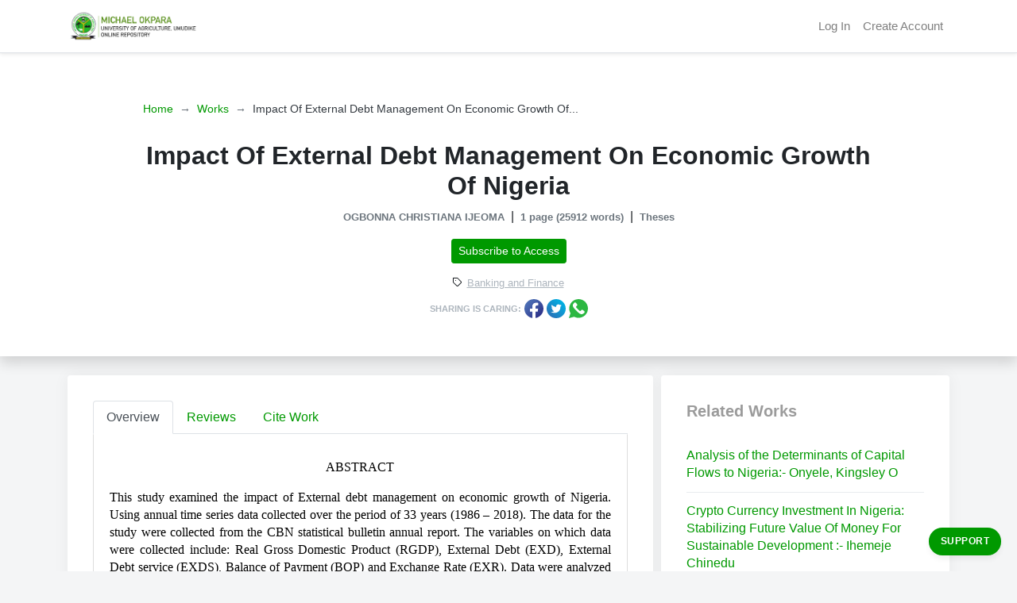

--- FILE ---
content_type: text/html; charset=utf-8
request_url: https://repository.mouau.edu.ng/work/view/impact-of-external-debt-management-on-economic-growth-of-nigeria-7-2
body_size: 9002
content:
<!DOCTYPE html>
<html lang="en">
  <head>
    <meta charset="utf-8">
    <meta http-equiv="X-UA-Compatible" content="IE=edge">
    <meta name="viewport" content="width=device-width, initial-scale=1">
<title>Impact Of External Debt Management On Economic Growth Of Nigeria | MOUAU Repository</title><meta content="Impact Of External Debt Management On Economic Growth Of Nigeria | MOUAU Repository" name="title"><meta content="&lt;p dir=&quot;ltr&quot; style=&quot;line-height:1.3800000000000001;text-align: center;margin-top:0pt;margin-bottom:10pt;&quot;&gt;&lt;span style=&quot;font-size:12pt;font-family:&#39;Times New Roman&#39;;color:#000000;background-color:transparent;font-weight:400;font-style:normal;font-variant:normal;text-decoration:none;vertical-align:baseline;white-space:pre;white-space:pre-wrap;&quot;&gt;ABSTRACT&lt;/span&gt;&lt;/p&gt;&lt;p&gt;&lt;span id=&quot;docs-internal-guid-41965fec-7fff-1389-83e5-eb702245ab52&quot;&gt;&lt;/span&gt;&lt;/p&gt;&lt;p dir=&quot;ltr&quot; style=&quot;line-height:1.3800000000000001;text-align: justify;margin-top:0pt;margin-bottom:10pt;&quot;&gt;&lt;span style=&quot;font-size:12pt;font-family:&#39;Times New Roman&#39;;color:#000000;background-color:transparent;font-weight:400;font-style:normal;font-variant:normal;text-decoration:none;vertical-align:baseline;white-space:pre;white-space:pre-wrap;&quot;&gt;This study examined the impact of External debt management on economic growth of Nigeria. Using annual time series data collected over the period of 33 years (1986 – 2018). The data for the study were collected from the CBN statistical bulletin annual report. The variables on which data were collected include: Real Gross Domestic Product (RGDP), External Debt (EXD), External Debt service (EXDS), Balance of Payment (BOP) and Exchange Rate (EXR). Data were analyzed using multiple...&lt;/span&gt;&lt;/p&gt;" name="description"><meta content="Michael Okpara University of Agriculture, mouau repository, mouau online repository, online library, afribary, africa research papers, academic papers in nigeria, research papers, research works, thesis, dissertations, conference papers, study notes, seminar papers, project papers, inaugural lectures." name="keywords"><meta content="https://afribary.org/work/view/impact-of-external-debt-management-on-economic-growth-of-nigeria-7-2" property="og:url"><meta content="Impact Of External Debt Management On Economic Growth Of Nigeria | MOUAU Repository" property="og:title"><meta content="&lt;p dir=&quot;ltr&quot; style=&quot;line-height:1.3800000000000001;text-align: center;margin-top:0pt;margin-bottom:10pt;&quot;&gt;&lt;span style=&quot;font-size:12pt;font-family:&#39;Times New Roman&#39;;color:#000000;background-color:transparent;font-weight:400;font-style:normal;font-variant:normal;text-decoration:none;vertical-align:baseline;white-space:pre;white-space:pre-wrap;&quot;&gt;ABSTRACT&lt;/span&gt;&lt;/p&gt;&lt;p&gt;&lt;span id=&quot;docs-internal-guid-41965fec-7fff-1389-83e5-eb702245ab52&quot;&gt;&lt;/span&gt;&lt;/p&gt;&lt;p dir=&quot;ltr&quot; style=&quot;line-height:1.3800000000000001;text-align: justify;margin-top:0pt;margin-bottom:10pt;&quot;&gt;&lt;span style=&quot;font-size:12pt;font-family:&#39;Times New Roman&#39;;color:#000000;background-color:transparent;font-weight:400;font-style:normal;font-variant:normal;text-decoration:none;vertical-align:baseline;white-space:pre;white-space:pre-wrap;&quot;&gt;This study examined the impact of External debt management on economic growth of Nigeria. Using annual time series data collected over the period of 33 years (1986 – 2018). The data for the study were collected from the CBN statistical bulletin annual report. The variables on which data were collected include: Real Gross Domestic Product (RGDP), External Debt (EXD), External Debt service (EXDS), Balance of Payment (BOP) and Exchange Rate (EXR). Data were analyzed using multiple...&lt;/span&gt;&lt;/p&gt;" property="og:description"><meta content="https://cdn.afribary.org/enterprise/site_logos/mouau/original_MOUAU-Logo.png?v=63780007484" property="og:image"><meta content="https://afribary.org/work/view/impact-of-external-debt-management-on-economic-growth-of-nigeria-7-2" name="twitter:url"><meta content="Impact Of External Debt Management On Economic Growth Of Nigeria | MOUAU Repository" name="twitter:title"><meta content="&lt;p dir=&quot;ltr&quot; style=&quot;line-height:1.3800000000000001;text-align: center;margin-top:0pt;margin-bottom:10pt;&quot;&gt;&lt;span style=&quot;font-size:12pt;font-family:&#39;Times New Roman&#39;;color:#000000;background-color:transparent;font-weight:400;font-style:normal;font-variant:normal;text-decoration:none;vertical-align:baseline;white-space:pre;white-space:pre-wrap;&quot;&gt;ABSTRACT&lt;/span&gt;&lt;/p&gt;&lt;p&gt;&lt;span id=&quot;docs-internal-guid-41965fec-7fff-1389-83e5-eb702245ab52&quot;&gt;&lt;/span&gt;&lt;/p&gt;&lt;p dir=&quot;ltr&quot; style=&quot;line-height:1.3800000000000001;text-align: justify;margin-top:0pt;margin-bottom:10pt;&quot;&gt;&lt;span style=&quot;font-size:12pt;font-family:&#39;Times New Roman&#39;;color:#000000;background-color:transparent;font-weight:400;font-style:normal;font-variant:normal;text-decoration:none;vertical-align:baseline;white-space:pre;white-space:pre-wrap;&quot;&gt;This study examined the impact of External debt management on economic growth of Nigeria. Using annual time series data collected over the period of 33 years (1986 – 2018). The data for the study were collected from the CBN statistical bulletin annual report. The variables on which data were collected include: Real Gross Domestic Product (RGDP), External Debt (EXD), External Debt service (EXDS), Balance of Payment (BOP) and Exchange Rate (EXR). Data were analyzed using multiple...&lt;/span&gt;&lt;/p&gt;" name="twitter:description"><meta content="https://cdn.afribary.org/enterprise/site_logos/mouau/original_MOUAU-Logo.png?v=63780007484" name="twitter:image"><link href="/img/apple-touch-icon-57x57-27736f0ac411a6c449ff13e097899997.png?vsn=d" rel="apple-touch-icon" sizes="57x57"><link href="/img/apple-touch-icon-72x72-d4297ce10c590e39feda293746974133.png?vsn=d" rel="apple-touch-icon" sizes="72x72"><link href="/img/apple-touch-icon-76x76-c43246d047666f7f9859cc2567044a41.png?vsn=d" rel="apple-touch-icon" sizes="76x76"><link href="/img/apple-touch-icon-114x114-37ea1dfe47c612bfb960924f7cabd4f2.png?vsn=d" rel="apple-touch-icon" sizes="114x114"><link href="/img/apple-touch-icon-120x120-b6db75e966945031d4790686b18c78b2.png?vsn=d" rel="apple-touch-icon" sizes="120x120"><link href="/img/apple-touch-icon-144x144-3523fdefcdef0a1ffe97a953be0005c7.png?vsn=d" rel="apple-touch-icon" sizes="144x144"><link href="/img/apple-touch-icon-152x152-44234893e4925129d1ab5dd08cb5b5bd.png?vsn=d" rel="apple-touch-icon" sizes="152x152"><link href="/img/apple-touch-icon-180x180-591ece5d2f6c90099303837022017bd2.png?vsn=d" rel="apple-touch-icon" sizes="180x180"><link href="/img/apple-touch-icon-27736f0ac411a6c449ff13e097899997.png?vsn=d" rel="apple-touch-icon"><link href="/img/favicon-7175e56cdc844d94069d43321d1ca9ea.ico?vsn=d" rel="shortcut icon" type="image/x-icon">
    <link rel="stylesheet" href='/css/afribary.platforms.ui-30369b07093e33dc17eaf530630f86e5.css?vsn=d'>
    <script src='/js/jquery/jquery-3.2.1.min-c9f5aeeca3ad37bf2aa006139b935f0a.js?vsn=d'></script>

    <!-- Google Tag Manager -->
    <script>(function(w,d,s,l,i){w[l]=w[l]||[];w[l].push({'gtm.start':
      new Date().getTime(),event:'gtm.js'});var f=d.getElementsByTagName(s)[0],
      j=d.createElement(s),dl=l!='dataLayer'?'&l='+l:'';j.async=true;j.src=
      'https://www.googletagmanager.com/gtm.js?id='+i+dl;f.parentNode.insertBefore(j,f);
      })(window,document,'script','dataLayer','GTM-PSGQRN3');</script>
    <!-- End Google Tag Manager -->
  </head>

  <body>

	  <div>
<div class="custom-navbar">
  <nav class="navbar navbar-expand-lg navbar-light">
	  <div class="container">
		  <a class="navbar-brand mr-4" href="/">

          <img src="https://cdn.afribary.org/enterprise/site_logos/mouau/original_MOUAU-Logo.png?v=63780007484"/>

      </a>
		  <button class="navbar-toggler" type="button" data-toggle="collapse" data-target="#navbarSupportedContent" aria-controls="navbarSupportedContent" aria-expanded="false" aria-label="Toggle navigation">
			  <span class="navbar-toggler-icon"></span>
		  </button>

		  <div class="collapse navbar-collapse" id="navbarSupportedContent">
			  <ul class="navbar-nav ml-auto right">

					  <li class="nav-item">
              <a class="nav-link" href="https://afribary.org/auth/login?auth-id=mouau">Log In</a>
            </li>
            <li class="nav-item">
              <a class="nav-link" href="https://afribary.org/auth/register?auth-id=mouau">Create Account</a>
					  </li>

			  </ul>
		  </div>
	  </div>
  </nav>
</div>

<section class="hero bg-white shadow mb-4">
	<div class="container">
		<div class="row justify-content-center">
			<div class="col-md-10 text-center pt-5 pb-5">
				<!--Breadcrumb-->
				<ol class="breadcrumb mt-0 mb-4">
          <li class="breadcrumb-item"><a href="/">Home</a></li>
          <li class="breadcrumb-item"><a href="/works">Works</a></li>
          <li class="breadcrumb-item active" aria-current="page">Impact Of External Debt Management On Economic Growth Of...</li>
				</ol>

				<h2 class="font-weight-bold">Impact Of External Debt Management On Economic Growth Of Nigeria</h2>

				<div class="wk-listing__metas">

              <span class="mr-1 font-weight-bold">


OGBONNA CHRISTIANA IJEOMA

              </span> |


					  <span class="ml-1 mr-1 font-weight-bold">1 page (25912 words)</span> |

          <!-- <span class="ml-1 mr-1 font-weight-bold"></span> | -->

            <span class="ml-1 font-weight-bold">Theses</span>

				</div>

				<!-- Actions -->
<div class="mt-3">



        <a href="/join/library" class="btn btn-primary btn-sm mb-1">Subscribe to Access</a>





	</div>

        <div class="mt-2">
          <span><i class="icon-tag small"></i></span>
          <a href="/works/subfields/57/banking-and-finance" class="small category-list-btn">Banking and Finance</a>

              <span></span>

        </div>

				<div class="social-share-cta mt-2">
						<span> Sharing is caring:</span>
						<a target="_blank" href="https://www.facebook.com/sharer/sharer.php?u=https://afribary.org/work/view/impact-of-external-debt-management-on-economic-growth-of-nigeria-7-2" title="Share on Facebook"><img src='/img/socials/facebook-1702b43949e8c48cfc6c10ce5306cc08.svg?vsn=d'></a>
						<a target="_blank" href="https://twitter.com/intent/tweet?url=https://afribary.org/work/view/impact-of-external-debt-management-on-economic-growth-of-nigeria-7-2&amp;text=Impact Of External Debt Management On Economic Growth Of Nigeria" title="Share on Twitter"><img src='/img/socials/twitter-daa52eda5f5e6b146ee9372d00ffd075.svg?vsn=d'></a>
						<a target="_blank" href="whatsapp://send?text=Impact Of External Debt Management On Economic Growth Of Nigeria https://afribary.org/work/view/impact-of-external-debt-management-on-economic-growth-of-nigeria-7-2" data-action="share/whatsapp/share" title="Share on Whatsapp"><img src='/img/socials/whatsapp-41f1fc2e1b39c480f034af11355ae606.svg?vsn=d'></a>
				</div>
			</div>
		</div>
	</div>
</section>

<div class="container">
	<div class="form-row">

		<div class="col-md-12">


</div>

		<div class="col-md-8">
			<div class="content-container">

				<ul class="nav nav-tabs" id="topicDetailsTab" role="tablist">
					<li class="nav-item">
						<a class="nav-link active" id="overview-tab" data-toggle="tab" href="#overview" role="tab" aria-controls="overview" aria-expanded="true">Overview</a>
					</li>
					<li class="nav-item">
						<a class="nav-link" id="reviews-tab" data-toggle="tab" href="#reviews" role="tab" aria-controls="reviews">Reviews</a>
					</li>
					<li class="nav-item">
						<a class="nav-link" id="citework-tab" data-toggle="tab" href="#citework" role="tab" aria-controls="citework">Cite Work</a>
					</li>
				</ul>
				<div class="tab-content" id="myTabContent">
					<div class="tab-pane fade show active" id="overview" role="tabpanel" aria-labelledby="overview-tab">
						<div class="topic-overview-table-content">
<p dir="ltr" style="line-height:1.3800000000000001;text-align: center;margin-top:0pt;margin-bottom:10pt;"><span style="font-size:12pt;font-family:'Times New Roman';color:#000000;background-color:transparent;font-weight:400;font-style:normal;font-variant:normal;text-decoration:none;vertical-align:baseline;white-space:pre;white-space:pre-wrap;">ABSTRACT</span></p><p><span id="docs-internal-guid-41965fec-7fff-1389-83e5-eb702245ab52"></span></p><p dir="ltr" style="line-height:1.3800000000000001;text-align: justify;margin-top:0pt;margin-bottom:10pt;"><span style="font-size:12pt;font-family:'Times New Roman';color:#000000;background-color:transparent;font-weight:400;font-style:normal;font-variant:normal;text-decoration:none;vertical-align:baseline;white-space:pre;white-space:pre-wrap;">This study examined the impact of External debt management on economic growth of Nigeria. Using annual time series data collected over the period of 33 years (1986 – 2018). The data for the study were collected from the CBN statistical bulletin annual report. The variables on which data were collected include: Real Gross Domestic Product (RGDP), External Debt (EXD), External Debt service (EXDS), Balance of Payment (BOP) and Exchange Rate (EXR). Data were analyzed using multiple regression analysis. It proceeded with Descriptive statistics; Augmented Dickey Fuller (ADF) unit root test, Co-integration test and Auto-Regressive Distributed Lag (ARDL) model. In the model, Real Gross Domestic Product (RGDP) was used as a proxy for economic growth and Dependent Variable. Findings from the analytical result revealed that of the four independent variables tested, External Debt (EXD) exhibited an effect that is statistically significant with (P-value = 0.0130) on economic growth of Nigeria .This implies that strategic management of the various fund obtained through external debt has promoted economic productivity. External Debt Service (EXDS) has significant effect with (p – value = 0.0424) 0n the economic growth of Nigeria. This is an evidence that the Nigeria. Economy has gained at some point in time following the debt servicing in operation by the nation. Furthermore, Balance of Payment (BOP) with (P – value = 0.0085) showed a significant effect on economic growth of Nigeria. This means that within the reference period Balance of payment have contributed meaningfully to the economic output in the country. On the other hand, Exchange Rate (EXR) with (P – value = 0.2694) showed an insignificant effect on economic growth of Nigeria .This simply implies that exchange rate has hindered economic growth of Nigeria.</span></p>
							<!-- Actions -->
<div class="mt-3">



        <a href="/join/library" class="btn btn-primary btn-sm mb-1">Subscribe to Access</a>





	</div>

						</div>
					</div>
					<div class="tab-pane fade" id="reviews" role="tabpanel" aria-labelledby="reviews-tab">

						<!--Review Overview-->

						<div class="row">
							<div class="col-md-5 mb-2">
								<div class="card shadow">
									<div class="card-body pt-1 pb-1">
										<span class="text-muted text-uppercase small">Overall Rating</span>
										<h2 class="display-4 font-weight-bold">0.0</h2>
										<div class="review-rating" data-rating="0.0"></div>
									</div>
								</div>
							</div>
							<div class="col-md-7 mb-2">
								<div class="star-rating-progress">
									<div class="star-label">5 Star</div>
									<div class="progress">
										<div class="progress-bar bg-primary" role="progressbar"></div>
									</div>
									<div class="star-count">(0)</div>
								</div>

								<div class="star-rating-progress">
									<div class="star-label">4 Star</div>
									<div class="progress">
										<div class="progress-bar bg-info" role="progressbar"></div>
									</div>
									<div class="star-count">(0)</div>
								</div>

								<div class="star-rating-progress">
									<div class="star-label">3 Star</div>
									<div class="progress">
										<div class="progress-bar bg-secondary" role="progressbar"></div>
									</div>
									<div class="star-count">(0)</div>
								</div>

								<div class="star-rating-progress">
									<div class="star-label">2 Star</div>
									<div class="progress">
										<div class="progress-bar bg-warning" role="progressbar"></div>
									</div>
									<div class="star-count">(0)</div>
								</div>

								<div class="star-rating-progress">
									<div class="star-label">1 Star</div>
									<div class="progress">
										<div class="progress-bar bg-danger" role="progressbar"></div>
									</div>
									<div class="star-count">(0)</div>
								</div>
							</div>
						</div>

					</div>

					<div class="tab-pane fade" id="citework" role="tabpanel" aria-labelledby="citework-tab">

							<div class="card mb-2">
									<div class="card-header">APA</div>
									<div class="card-body">
                    <p class="card-text small">OGBONNA, I (2022). Impact Of External Debt Management On Economic Growth Of Nigeria. Repository.mouau.edu.ng: Retrieved Jan 25, 2026, from https://repository.mouau.edu.ng/work/view/impact-of-external-debt-management-on-economic-growth-of-nigeria-7-2</p>
									</div>
							</div>

							<div class="card mb-2">
									<div class="card-header">MLA 8th</div>
									<div class="card-body">
											<p class="card-text small">IJEOMA, OGBONNA. "Impact Of External Debt Management On Economic Growth Of Nigeria" <em>Repository.mouau.edu.ng</em>. Repository.mouau.edu.ng, 15 Mar. 2022, https://repository.mouau.edu.ng/work/view/impact-of-external-debt-management-on-economic-growth-of-nigeria-7-2. Accessed 25 Jan. 2026. </p>
									</div>
							</div>

							<div class="card mb-2">
									<div class="card-header">MLA7</div>
									<div class="card-body">
											<p class="card-text small">IJEOMA, OGBONNA. "Impact Of External Debt Management On Economic Growth Of Nigeria". <em>Repository.mouau.edu.ng</em>, Repository.mouau.edu.ng, 15 Mar. 2022. Web. 25 Jan. 2026. < https://repository.mouau.edu.ng/work/view/impact-of-external-debt-management-on-economic-growth-of-nigeria-7-2 >.</p>
									</div>
							</div>

							<div class="card mb-2">
									<div class="card-header">Chicago</div>
									<div class="card-body">
											<p class="card-text small">IJEOMA, OGBONNA. "Impact Of External Debt Management On Economic Growth Of Nigeria" Repository.mouau.edu.ng (2022). Accessed 25 Jan. 2026. https://repository.mouau.edu.ng/work/view/impact-of-external-debt-management-on-economic-growth-of-nigeria-7-2</p>
									</div>
							</div>
					</div>
				</div>
			</div>
    </div>

		<div class="col-md-4">
			<div class="content-container">
				<h5 class="section-title">Related Works</h5>

				<ul class="related-works">

						<li>
							<h6><a href="/work/view/analysis-of-the-determinants-of-capital-flows-to-nigeria-onyele-kingsley-o-7-2">Analysis of the Determinants of Capital Flows to Nigeria:- Onyele, Kingsley O</a></h6>
						</li>

						<li>
							<h6><a href="/work/view/crypto-currency-investment-in-nigeria-stabilizing-future-value-of-money-for-sustainable-development-ihemeje-chinedu-7-2">Crypto Currency Investment In Nigeria: Stabilizing Future Value Of Money For Sustainable Development :- Ihemeje Chinedu</a></h6>
						</li>

						<li>
							<h6><a href="/work/view/impact-of-loan-portfolio-on-commercial-banks-profitability-in-nigeria-1986-2014-sam-martina-j-7-2">Impact of Loan Portfolio on Commercial Banks Profitability in Nigeria (1986-2014);- Sam, Martina J</a></h6>
						</li>

						<li>
							<h6><a href="/work/view/impact-of-foreign-direct-investment-on-the-manufacturing-sector-of-nigeria-israel-simeon-i-7-2">Impact of Foreign Direct Investment on the Manufacturing Sector of Nigeria;- Israel Simeon I</a></h6>
						</li>

						<li>
							<h6><a href="/work/view/effects-of-foreign-direct-investments-on-the-manufacturing-sector-of-nigeria-israel-simeon-i-7-2">Effects Of Foreign Direct Investments On The Manufacturing Sector Of Nigeria:- Israel, Simeon I </a></h6>
						</li>

						<li>
							<h6><a href="/work/view/impact-of-microfinance-banks-on-development-of-small-and-medium-scale-enterprises-a-study-of-umuahia-south-lga-abia-state-abazie-rosemary-c-7-2">Impact Of Microfinance Banks On Development Of Small And Medium Scale Enterprises (A Study Of Umuahia South L.G.A Abia State):- Abazie Rosemary C</a></h6>
						</li>

						<li>
							<h6><a href="/work/view/effect-of-macroeconomic-variables-on-economic-growth-of-nigeria-ubani-nwaodochi-j-7-2">Effect Of Macroeconomic Variables On Economic Growth Of Nigeria:- Ubani Nwaodochi J</a></h6>
						</li>

						<li>
							<h6><a href="/work/view/impact-of-security-financing-on-economic-growth-in-nigeria-matthew-olachi-c-7-2">Impact Of Security Financing On Economic Growth In Nigeria:- Matthew Olachi C</a></h6>
						</li>

						<li>
							<h6><a href="/work/view/impact-of-working-capital-management-on-performance-of-manufacturing-firms-in-nigeria-nnabue-doris-a-7-2">Impact Of Working Capital Management On Performance Of Manufacturing Firms In Nigeria:- Nnabue Doris A. </a></h6>
						</li>

						<li>
							<h6><a href="/work/view/effect-of-dividend-policy-on-the-performance-of-selected-quoted-commercial-banks-in-nigeria-ifenkwe-godson-m-7-2">Effect Of Dividend Policy On The Performance Of Selected Quoted Commercial Banks In Nigeria:- Ifenkwe, Godson M</a></h6>
						</li>

						<li>
							<h6><a href="/work/view/impact-of-revenue-returned-from-treasury-looting-on-economic-growth-of-nigeria-agugo-stella-w-7-2">Impact of Revenue Returned from Treasury Looting on Economic Growth of Nigeria:- Agugo, Stella W</a></h6>
						</li>

						<li>
							<h6><a href="/work/view/effect-of-budget-deficit-financing-on-the-economy-of-nigeria-umezurike-innocent-n-7-2">Effect of Budget Deficit Financing on the Economy of Nigeria:- Umezurike, Innocent N</a></h6>
						</li>

						<li>
							<h6><a href="/work/view/impact-of-balance-of-payments-on-external-reserves-in-nigeria-ekuma-benedict-o-7-2">Impact of Balance of Payments on External Reserves in Nigeria:- Ekuma, Benedict O</a></h6>
						</li>

						<li>
							<h6><a href="/work/view/public-debt-burden-and-economic-growth-in-emerging-market-economies-a-study-of-nigeria-ghana-and-south-africa-eke-chima-7-2">Public Debt Burden And Economic Growth In Emerging Market Economies: A Study Of Nigeria, Ghana And South Africa:- Eke Chima </a></h6>
						</li>

						<li>
							<h6><a href="/work/view/corporate-sustainability-and-enterprise-value-creation-in-the-nigerian-stock-market-ibeabuchi-ani-ogechi-7-2">Corporate Sustainability and Enterprise Value Creation in the Nigerian Stock Market:- Ibeabuchi-Ani, Ogechi </a></h6>
						</li>

				</ul>

			</div>
		</div>
	</div>
</div>


<script>
  $(document).ready(function () {

    $('.review-rating').raty({
      readOnly: true,
      starType: 'i',
      hints: ['Hated it', 'Didn\'t like it', 'Just OK', 'Liked it', 'Loved it'],
      score: function () {
        return $(this).attr('data-rating');
      },
    })

    if (location.hash !== '') $('a[href="' + location.hash + '"]').tab('show');
    // remember the hash in the URL without jumping
    $('a[data-toggle="tab"]').on('shown.bs.tab', function (e) {
      if (history.pushState) {
        history.pushState(null, null, '#' + $(e.target).attr('href').substr(1));
      } else {
        location.hash = '#' + $(e.target).attr('href').substr(1);
      }
    });
  });
</script>

		</div> <!-- end of page-wrap-->
<footer class="footer-section">
	<div class="container">
		<div class="row justify-content-center">
			<div class="col-md-10">

          <div class="footer-links text-center">

            <a href="https://repository.mouau.edu.ng" target="_blank">Home</a>

            <a href="https://mouau.edu.ng/admission" target="_blank">Admissions</a>

            <a href="https://mouau.edu.ng/about" target="_blank">About MOUAU</a>

            <a href="https://mouau.edu.ng/administration" target="_blank">Administration</a>

            <a href="https://afribary.com/contact-us" target="_blank">Contact Webmaster</a>

          </div>


          <div class="footer-media text-center">

              <a href="https://www.facebook.com/OFFICIALMOUAU/" target="_blank" title="Facebook"><img src='/img/socials/facebook-1702b43949e8c48cfc6c10ce5306cc08.svg?vsn=d'/></a>


              <a href="https://twitter.com/MOUAU_EDU" target="_blank" title="Twitter"><img src='/img/socials/twitter-daa52eda5f5e6b146ee9372d00ffd075.svg?vsn=d'/></a>



          </div>

        <p class="text-center small mb-0"><a href="https://afribary.org" target="_blank">Powered by Afribary</a></p>
			</div>
		</div>
	</div>
</footer>

<div class="modal fade" id="remoteModal" tabindex="-1" role="dialog" aria-labelledby="remoteModalTitle" aria-hidden="true">
  <div class="modal-dialog modal-dialog-centered" role="document">
    <div class="modal-content">
      <div class="modal-header">
        <h5 class="modal-title" id="remoteModalTitle"></h5>
        <button type="button" class="close" data-dismiss="modal" aria-label="Close">
          <span aria-hidden="true">&times; <small>cancel</small></span>
        </button>
      </div>
      <div class="modal-body remote-page">
		  <div class="loader-box">
			  <div class="preloader-1"></div>
			  <h6>Please wait...</h6>
		  </div>
      </div>
    </div>
  </div>
</div>

	<div id="processing-modal" class="processing-modal">
	    <div class="loader-box">
	        <div class="preloader-1"></div>
	        <h6>Please wait...</h6>
	    </div>
	</div>

  <!-- Floating contact button -->
  <div class="support-dropup btn-group dropup" id="helpMenu">
    <button id="support-front" type="button" class="btn dropdown-toggle support-button" data-toggle="dropdown" aria-haspopup="true" aria-expanded="false">
      <i class="icon-question"></i> Support
    </button>

  <ul class="dropdown-menu dropdown-menu-right no-arrow animated fadeInUp">
      <li class="dropdown-item">
        <a href="https://api.whatsapp.com/send?phone=0800000000000&amp;text=Hello" target="_blank">
          <i class="icon-whatsapp"></i> Chat on WhatsApp
        </a>
      </li>
      <li class="dropdown-item">
        <a href="https://afribary.com/contact-us">
          <i class="icon-author"></i> Contact us
        </a>
      </li>
      <li class="dropdown-item">
        <a href="https://afribary.tawk.help/" target="_blank">
          <i class="icon-request"></i> Knowledge Base
        </a>
      </li>
  </ul>
</div>

<style type="text/css">
.support-dropup{position:fixed;right:20px;bottom:20px;padding-top:10px;z-index:1000;-webkit-perspective:60px;-o-perspective:60px;perspective:60px}.support-button{position:absolute;left:0;top:0;width:100%;min-width:70px;max-width:120px;height:35px;line-height:35px;padding:0 15px;border:0;outline:0;border-radius:20px;background:#090;display:inline-block;font-size:12px;text-transform:uppercase;letter-spacing:.5px;font-weight:700;-webkit-box-shadow:0 5px 6px rgba(0,0,0,.05);box-shadow:0 5px 6px rgba(0,0,0,.05);text-align:right;-webkit-transition:color .3s;-o-transition:color .3s;transition:color .3s;-webkit-backface-visibility:hidden;backface-visibility:hidden;color:#fff}.support-dropup .dropdown-item>a{color:#af5a04}.support-button button,.support-button i{color:#fff}.support-button button.support-button__back{background:#637587;-webkit-transform:rotateX(180deg);transform:rotateX(180deg)}#support-back{display:none}.support-dropup .dropdown-toggle:after {display: none !important;}.apps img{max-width: 145px;}
</style>
<script type="text/javascript">
$('#helpMenu').on('show.bs.dropdown', function () {
  $('#support-front').html('<i class="icon-cancel"></i> Close');
})
$('#helpMenu').on('hide.bs.dropdown', function () {
  $('#support-front').html('<i class="icon-question"></i> Support');

})
</script>
  <!-- Floating contact button -->

	<script src='/js/afribary.platforms-d9605425e361039bfe6b1fe185e03aa9.js?vsn=d'></script>

	<script>
		$(document).ready(function(){
			//Sticky navbar header
			$(".custom-navbar").sticky({ topSpacing: 0});
			$('[data-toggle="popover"]').popover({sanitize: false})

			//Fastclick
			window.addEventListener('load', function() {
				new FastClick(document.body);
			}, false);

			$(".currency-inputmask").mask("#,##0.00", {reverse: true});

			$('.custom-file-input').on('change', function() {
				let fileName = $(this).val().split('\\').pop();
				$(this).next('.custom-file-label').addClass("selected").html(fileName);
			});

			// Key restrictions
			$(".letters-input").lettersOnly();
			$(".numbers-input").numbersOnly();
			$(".alpha-numeric-input").alphaNumericOnly();

			$('.single-select').selectize({
				create:false,
			});

			// $('.multiple-select').selectize({
			// 	create:false,
			// 	plugins: ['remove_button']
			// });
			//
			// $('.multiple-select-create').selectize({
			// 	create:true,
			// 	plugins: ['remove_button']
			// });
			$('#remoteModal').on('show.bs.modal', function (e) {
				var button = $(e.relatedTarget);
				var modal = $(this);
				modal.find('.modal-body').html('<div class="loader-box"><div class="preloader-1"></div><h6>Loading...</h6></div>');
				modal.find('.modal-title').text(button.data("title"));
				modal.find('.modal-dialog').removeClass('modal-lg').removeClass('modal-sm').addClass(button.data("size"));
				modal.find('.modal-body').load(button.data("remote"));
				$('#remoteModal').modal('handleUpdate');
			});
		});

		(function() {
		  'use strict';
		  window.addEventListener('load', function() {
		    // Fetch all the forms we want to apply custom Bootstrap validation styles to
		    var forms = document.getElementsByClassName('needs-validation');
		    // Loop over them and prevent submission
		    var validation = Array.prototype.filter.call(forms, function(form) {
		      form.addEventListener('submit', function(event) {
		        if (form.checkValidity() === false) {
		          event.preventDefault();
		          event.stopPropagation();
		        }
		        form.classList.add('was-validated');
		      }, false);
		    });
		  }, false);
		})();

    </script>

  </body>
</html>


--- FILE ---
content_type: image/svg+xml
request_url: https://repository.mouau.edu.ng/img/socials/twitter-daa52eda5f5e6b146ee9372d00ffd075.svg?vsn=d
body_size: 1945
content:
<?xml version="1.0" encoding="utf-8"?>
<!-- Generator: Adobe Illustrator 25.0.1, SVG Export Plug-In . SVG Version: 6.00 Build 0)  -->
<svg version="1.1" id="Layer_1" xmlns="http://www.w3.org/2000/svg" xmlns:xlink="http://www.w3.org/1999/xlink" x="0px" y="0px"
	 viewBox="0 0 36 36" style="enable-background:new 0 0 36 36;" xml:space="preserve">
<style type="text/css">
	.st0{fill:url(#SVGID_1_);}
	.st1{fill:#FFFFFF;}
</style>
<g>
	<linearGradient id="SVGID_1_" gradientUnits="userSpaceOnUse" x1="30.7279" y1="5.2721" x2="5.272" y2="30.728">
		<stop  offset="0" style="stop-color:#00B1E3"/>
		<stop  offset="1" style="stop-color:#2773B9"/>
	</linearGradient>
	<circle class="st0" cx="18" cy="18" r="18"/>
	<path class="st1" d="M27.95,11.83c-0.62,0.28-1.31,0.45-1.99,0.57c0.32-0.05,0.79-0.63,0.98-0.87c0.29-0.36,0.52-0.76,0.66-1.2
		c0.02-0.03,0.03-0.08,0-0.1c-0.04-0.02-0.07-0.01-0.11,0.01c-0.75,0.4-1.53,0.69-2.35,0.9c-0.07,0.02-0.12,0-0.16-0.04
		c-0.07-0.08-0.13-0.15-0.21-0.21c-0.35-0.3-0.72-0.53-1.14-0.7c-0.55-0.22-1.15-0.32-1.75-0.28c-0.58,0.04-1.15,0.2-1.66,0.47
		c-0.51,0.27-0.97,0.64-1.34,1.09c-0.38,0.47-0.66,1.02-0.8,1.6c-0.14,0.56-0.13,1.12-0.04,1.69c0.01,0.09,0,0.11-0.08,0.09
		c-3.23-0.48-5.91-1.64-8.09-4.12c-0.09-0.11-0.15-0.11-0.22,0.01c-0.95,1.43-0.49,3.72,0.7,4.85c0.16,0.15,0.32,0.3,0.5,0.44
		c-0.06,0.01-0.86-0.07-1.56-0.44c-0.09-0.06-0.14-0.03-0.15,0.08c-0.01,0.15,0,0.3,0.03,0.46c0.18,1.45,1.18,2.78,2.56,3.31
		c0.16,0.07,0.34,0.13,0.52,0.16c-0.31,0.07-0.63,0.12-1.53,0.05c-0.11-0.02-0.15,0.03-0.11,0.14c0.67,1.84,2.13,2.38,3.22,2.69
		c0.15,0.03,0.29,0.03,0.44,0.06c-0.01,0.01-0.02,0.01-0.03,0.03c-0.36,0.55-1.61,0.96-2.2,1.16c-1.06,0.37-2.22,0.54-3.34,0.43
		c-0.18-0.03-0.22-0.02-0.27,0c-0.05,0.03-0.01,0.07,0.05,0.12c0.23,0.15,0.46,0.28,0.69,0.41c0.71,0.38,1.45,0.68,2.23,0.89
		c4.01,1.11,8.52,0.29,11.53-2.7c2.36-2.35,3.19-5.59,3.19-8.83c0-0.13,0.15-0.2,0.24-0.26c0.61-0.46,1.11-1.01,1.57-1.63
		c0.1-0.14,0.1-0.26,0.1-0.31c0-0.01,0-0.02,0-0.02C28.03,11.78,28.02,11.8,27.95,11.83z"/>
</g>
</svg>


--- FILE ---
content_type: application/javascript
request_url: https://repository.mouau.edu.ng/js/afribary.platforms-d9605425e361039bfe6b1fe185e03aa9.js?vsn=d
body_size: 231756
content:
"use strict";function _slicedToArray(t,e){return _arrayWithHoles(t)||_iterableToArrayLimit(t,e)||_unsupportedIterableToArray(t,e)||_nonIterableRest()}function _nonIterableRest(){throw new TypeError("Invalid attempt to destructure non-iterable instance.\nIn order to be iterable, non-array objects must have a [Symbol.iterator]() method.")}function _iterableToArrayLimit(t,e){var n=null==t?null:"undefined"!=typeof Symbol&&t[Symbol.iterator]||t["@@iterator"];if(null!=n){var i,r,s,o,a=[],l=!0,c=!1;try{if(s=(n=n.call(t)).next,0===e){if(Object(n)!==n)return;l=!1}else for(;!(l=(i=s.call(n)).done)&&(a.push(i.value),a.length!==e);l=!0);}catch(t){c=!0,r=t}finally{try{if(!l&&null!=n.return&&(o=n.return(),Object(o)!==o))return}finally{if(c)throw r}}return a}}function _arrayWithHoles(t){if(Array.isArray(t))return t}function _toConsumableArray(t){return _arrayWithoutHoles(t)||_iterableToArray(t)||_unsupportedIterableToArray(t)||_nonIterableSpread()}function _nonIterableSpread(){throw new TypeError("Invalid attempt to spread non-iterable instance.\nIn order to be iterable, non-array objects must have a [Symbol.iterator]() method.")}function _iterableToArray(t){if("undefined"!=typeof Symbol&&null!=t[Symbol.iterator]||null!=t["@@iterator"])return Array.from(t)}function _arrayWithoutHoles(t){if(Array.isArray(t))return _arrayLikeToArray(t)}function _classCallCheck(t,e){if(!(t instanceof e))throw new TypeError("Cannot call a class as a function")}function _defineProperties(t,e){for(var n=0;n<e.length;n++){var i=e[n];i.enumerable=i.enumerable||!1,i.configurable=!0,"value"in i&&(i.writable=!0),Object.defineProperty(t,_toPropertyKey(i.key),i)}}function _createClass(t,e,n){return e&&_defineProperties(t.prototype,e),n&&_defineProperties(t,n),Object.defineProperty(t,"prototype",{writable:!1}),t}function _toPropertyKey(t){var e=_toPrimitive(t,"string");return"symbol"===_typeof(e)?e:String(e)}function _toPrimitive(t,e){if("object"!==_typeof(t)||null===t)return t;var n=t[Symbol.toPrimitive];if(void 0===n)return("string"===e?String:Number)(t);var i=n.call(t,e||"default");if("object"!==_typeof(i))return i;throw new TypeError("@@toPrimitive must return a primitive value.")}function _createForOfIteratorHelper(t,e){var n="undefined"!=typeof Symbol&&t[Symbol.iterator]||t["@@iterator"];if(!n){if(Array.isArray(t)||(n=_unsupportedIterableToArray(t))||e&&t&&"number"==typeof t.length){n&&(t=n);var i=0,r=function(){};return{s:r,n:function(){return i>=t.length?{done:!0}:{done:!1,value:t[i++]}},e:function(t){throw t},f:r}}throw new TypeError("Invalid attempt to iterate non-iterable instance.\nIn order to be iterable, non-array objects must have a [Symbol.iterator]() method.")}var s,o=!0,a=!1;return{s:function(){n=n.call(t)},n:function(){var t=n.next();return o=t.done,t},e:function(t){a=!0,s=t},f:function(){try{o||null==n.return||n.return()}finally{if(a)throw s}}}}function _unsupportedIterableToArray(t,e){if(t){if("string"==typeof t)return _arrayLikeToArray(t,e);var n=Object.prototype.toString.call(t).slice(8,-1);return"Object"===n&&t.constructor&&(n=t.constructor.name),"Map"===n||"Set"===n?Array.from(t):"Arguments"===n||/^(?:Ui|I)nt(?:8|16|32)(?:Clamped)?Array$/.test(n)?_arrayLikeToArray(t,e):void 0}}function _arrayLikeToArray(t,e){(null==e||e>t.length)&&(e=t.length);for(var n=0,i=new Array(e);n<e;n++)i[n]=t[n];return i}function _typeof(t){return(_typeof="function"==typeof Symbol&&"symbol"==typeof Symbol.iterator?function(t){return typeof t}:function(t){return t&&"function"==typeof Symbol&&t.constructor===Symbol&&t!==Symbol.prototype?"symbol":typeof t})(t)}var Phoenix=function(){var a=Object.defineProperty,l=Object.getOwnPropertyDescriptor,c=Object.getOwnPropertyNames,u=Object.prototype.hasOwnProperty,t={};!function(t,e){for(var n in e)a(t,n,{get:e[n],enumerable:!0})}(t,{Channel:function(){return x},LongPoll:function(){return j},Presence:function(){return I},Serializer:function(){return $},Socket:function(){return M}});function s(t){return"function"==typeof t?t:function(){return t}}var e,n="undefined"!=typeof self?self:null,o="undefined"!=typeof window?window:null,h=n||o||h,i=0,d=1,f=2,p=3,g="closed",m="errored",v="joined",y="joining",_="leaving",b="phx_close",w="phx_error",k="phx_join",C="phx_reply",T="phx_leave",r="longpoll",E="websocket",D=4,S=function(){function r(t,e,n,i){_classCallCheck(this,r),this.channel=t,this.event=e,this.payload=n||function(){return{}},this.receivedResp=null,this.timeout=i,this.timeoutTimer=null,this.recHooks=[],this.sent=!1}return _createClass(r,[{key:"resend",value:function(t){this.timeout=t,this.reset(),this.send()}},{key:"send",value:function(){this.hasReceived("timeout")||(this.startTimeout(),this.sent=!0,this.channel.socket.push({topic:this.channel.topic,event:this.event,payload:this.payload(),ref:this.ref,join_ref:this.channel.joinRef()}))}},{key:"receive",value:function(t,e){return this.hasReceived(t)&&e(this.receivedResp.response),this.recHooks.push({status:t,callback:e}),this}},{key:"reset",value:function(){this.cancelRefEvent(),this.ref=null,this.refEvent=null,this.receivedResp=null,this.sent=!1}},{key:"matchReceive",value:function(t){var e=t.status,n=t.response;t._ref;this.recHooks.filter(function(t){return t.status===e}).forEach(function(t){return t.callback(n)})}},{key:"cancelRefEvent",value:function(){this.refEvent&&this.channel.off(this.refEvent)}},{key:"cancelTimeout",value:function(){clearTimeout(this.timeoutTimer),this.timeoutTimer=null}},{key:"startTimeout",value:function(){var e=this;this.timeoutTimer&&this.cancelTimeout(),this.ref=this.channel.socket.makeRef(),this.refEvent=this.channel.replyEventName(this.ref),this.channel.on(this.refEvent,function(t){e.cancelRefEvent(),e.cancelTimeout(),e.receivedResp=t,e.matchReceive(t)}),this.timeoutTimer=setTimeout(function(){e.trigger("timeout",{})},this.timeout)}},{key:"hasReceived",value:function(t){return this.receivedResp&&this.receivedResp.status===t}},{key:"trigger",value:function(t,e){this.channel.trigger(this.refEvent,{status:t,response:e})}}]),r}(),O=function(){function n(t,e){_classCallCheck(this,n),this.callback=t,this.timerCalc=e,this.timer=null,this.tries=0}return _createClass(n,[{key:"reset",value:function(){this.tries=0,clearTimeout(this.timer)}},{key:"scheduleTimeout",value:function(){var t=this;clearTimeout(this.timer),this.timer=setTimeout(function(){t.tries=t.tries+1,t.callback()},this.timerCalc(this.tries+1))}}]),n}(),x=function(){function r(t,e,n){var i=this;_classCallCheck(this,r),this.state=g,this.topic=t,this.params=s(e||{}),this.socket=n,this.bindings=[],this.bindingRef=0,this.timeout=this.socket.timeout,this.joinedOnce=!1,this.joinPush=new S(this,k,this.params,this.timeout),this.pushBuffer=[],this.stateChangeRefs=[],this.rejoinTimer=new O(function(){i.socket.isConnected()&&i.rejoin()},this.socket.rejoinAfterMs),this.stateChangeRefs.push(this.socket.onError(function(){return i.rejoinTimer.reset()})),this.stateChangeRefs.push(this.socket.onOpen(function(){i.rejoinTimer.reset(),i.isErrored()&&i.rejoin()})),this.joinPush.receive("ok",function(){i.state=v,i.rejoinTimer.reset(),i.pushBuffer.forEach(function(t){return t.send()}),i.pushBuffer=[]}),this.joinPush.receive("error",function(){i.state=m,i.socket.isConnected()&&i.rejoinTimer.scheduleTimeout()}),this.onClose(function(){i.rejoinTimer.reset(),i.socket.hasLogger()&&i.socket.log("channel","close ".concat(i.topic," ").concat(i.joinRef())),i.state=g,i.socket.remove(i)}),this.onError(function(t){i.socket.hasLogger()&&i.socket.log("channel","error ".concat(i.topic),t),i.isJoining()&&i.joinPush.reset(),i.state=m,i.socket.isConnected()&&i.rejoinTimer.scheduleTimeout()}),this.joinPush.receive("timeout",function(){i.socket.hasLogger()&&i.socket.log("channel","timeout ".concat(i.topic," (").concat(i.joinRef(),")"),i.joinPush.timeout),new S(i,T,s({}),i.timeout).send(),i.state=m,i.joinPush.reset(),i.socket.isConnected()&&i.rejoinTimer.scheduleTimeout()}),this.on(C,function(t,e){i.trigger(i.replyEventName(e),t)})}return _createClass(r,[{key:"join",value:function(t){var e=0<arguments.length&&void 0!==t?t:this.timeout;if(this.joinedOnce)throw new Error("tried to join multiple times. 'join' can only be called a single time per channel instance");return this.timeout=e,this.joinedOnce=!0,this.rejoin(),this.joinPush}},{key:"onClose",value:function(t){this.on(b,t)}},{key:"onError",value:function(e){return this.on(w,function(t){return e(t)})}},{key:"on",value:function(t,e){var n=this.bindingRef++;return this.bindings.push({event:t,ref:n,callback:e}),n}},{key:"off",value:function(e,n){this.bindings=this.bindings.filter(function(t){return!(t.event===e&&(void 0===n||n===t.ref))})}},{key:"canPush",value:function(){return this.socket.isConnected()&&this.isJoined()}},{key:"push",value:function(t,e,n){var i=2<arguments.length&&void 0!==n?n:this.timeout;if(e=e||{},!this.joinedOnce)throw new Error("tried to push '".concat(t,"' to '").concat(this.topic,"' before joining. Use channel.join() before pushing events"));var r=new S(this,t,function(){return e},i);return this.canPush()?r.send():(r.startTimeout(),this.pushBuffer.push(r)),r}},{key:"leave",value:function(t){var e=this,n=0<arguments.length&&void 0!==t?t:this.timeout;this.rejoinTimer.reset(),this.joinPush.cancelTimeout(),this.state=_;function i(){e.socket.hasLogger()&&e.socket.log("channel","leave ".concat(e.topic)),e.trigger(b,"leave")}var r=new S(this,T,s({}),n);return r.receive("ok",function(){return i()}).receive("timeout",function(){return i()}),r.send(),this.canPush()||r.trigger("ok",{}),r}},{key:"onMessage",value:function(t,e){return e}},{key:"isMember",value:function(t,e,n,i){return this.topic===t&&(!i||i===this.joinRef()||(this.socket.hasLogger()&&this.socket.log("channel","dropping outdated message",{topic:t,event:e,payload:n,joinRef:i}),!1))}},{key:"joinRef",value:function(){return this.joinPush.ref}},{key:"rejoin",value:function(t){var e=0<arguments.length&&void 0!==t?t:this.timeout;this.isLeaving()||(this.socket.leaveOpenTopic(this.topic),this.state=y,this.joinPush.resend(e))}},{key:"trigger",value:function(e,t,n,i){var r=this.onMessage(e,t,n,i);if(t&&!r)throw new Error("channel onMessage callbacks must return the payload, modified or unmodified");for(var s=this.bindings.filter(function(t){return t.event===e}),o=0;o<s.length;o++){s[o].callback(r,n,i||this.joinRef())}}},{key:"replyEventName",value:function(t){return"chan_reply_".concat(t)}},{key:"isClosed",value:function(){return this.state===g}},{key:"isErrored",value:function(){return this.state===m}},{key:"isJoined",value:function(){return this.state===v}},{key:"isJoining",value:function(){return this.state===y}},{key:"isLeaving",value:function(){return this.state===_}}]),r}(),A=function(){function t(){_classCallCheck(this,t)}return _createClass(t,null,[{key:"request",value:function(t,e,n,i,r,s,o){if(h.XDomainRequest){var a=new h.XDomainRequest;return this.xdomainRequest(a,t,e,i,r,s,o)}var l=new h.XMLHttpRequest;return this.xhrRequest(l,t,e,n,i,r,s,o)}},{key:"xdomainRequest",value:function(e,t,n,i,r,s,o){var a=this;return e.timeout=r,e.open(t,n),e.onload=function(){var t=a.parseJSON(e.responseText);o&&o(t)},s&&(e.ontimeout=s),e.onprogress=function(){},e.send(i),e}},{key:"xhrRequest",value:function(e,t,n,i,r,s,o,a){var l=this;return e.open(t,n,!0),e.timeout=s,e.setRequestHeader("Content-Type",i),e.onerror=function(){return a&&a(null)},e.onreadystatechange=function(){if(e.readyState===D&&a){var t=l.parseJSON(e.responseText);a(t)}},o&&(e.ontimeout=o),e.send(r),e}},{key:"parseJSON",value:function(e){if(!e||""===e)return null;try{return JSON.parse(e)}catch(t){return console&&console.log("failed to parse JSON response",e),null}}},{key:"serialize",value:function(t,e){var n=[];for(var i in t)if(Object.prototype.hasOwnProperty.call(t,i)){var r=e?"".concat(e,"[").concat(i,"]"):i,s=t[i];"object"===_typeof(s)?n.push(this.serialize(s,r)):n.push(encodeURIComponent(r)+"="+encodeURIComponent(s))}return n.join("&")}},{key:"appendParams",value:function(t,e){if(0===Object.keys(e).length)return t;var n=t.match(/\?/)?"&":"?";return"".concat(t).concat(n).concat(this.serialize(e))}}]),t}(),j=function(){function e(t){_classCallCheck(this,e),this.endPoint=null,this.token=null,this.skipHeartbeat=!0,this.reqs=new Set,this.onopen=function(){},this.onerror=function(){},this.onmessage=function(){},this.onclose=function(){},this.pollEndpoint=this.normalizeEndpoint(t),this.readyState=i,this.poll()}return _createClass(e,[{key:"normalizeEndpoint",value:function(t){return t.replace("ws://","http://").replace("wss://","https://").replace(new RegExp("(.*)/"+E),"$1/"+r)}},{key:"endpointURL",value:function(){return A.appendParams(this.pollEndpoint,{token:this.token})}},{key:"closeAndRetry",value:function(t,e,n){this.close(t,e,n),this.readyState=i}},{key:"ontimeout",value:function(){this.onerror("timeout"),this.closeAndRetry(1005,"timeout",!1)}},{key:"isActive",value:function(){return this.readyState===d||this.readyState===i}},{key:"poll",value:function(){var r=this;this.ajax("GET",null,function(){return r.ontimeout()},function(t){if(t){var e=t.status,n=t.token,i=t.messages;r.token=n}else e=0;switch(e){case 200:i.forEach(function(t){setTimeout(function(){return r.onmessage({data:t})},0)}),r.poll();break;case 204:r.poll();break;case 410:r.readyState=d,r.onopen({}),r.poll();break;case 403:r.onerror(403),r.close(1008,"forbidden",!1);break;case 0:case 500:r.onerror(500),r.closeAndRetry(1011,"internal server error",500);break;default:throw new Error("unhandled poll status ".concat(e))}})}},{key:"send",value:function(t){var e=this;this.ajax("POST",t,function(){return e.onerror("timeout")},function(t){t&&200===t.status||(e.onerror(t&&t.status),e.closeAndRetry(1011,"internal server error",!1))})}},{key:"close",value:function(t,e,n){var i,r=_createForOfIteratorHelper(this.reqs);try{for(r.s();!(i=r.n()).done;){i.value.abort()}}catch(t){r.e(t)}finally{r.f()}this.readyState=p;var s=Object.assign({code:1e3,reason:void 0,wasClean:!0},{code:t,reason:e,wasClean:n});"undefined"!=typeof CloseEvent?this.onclose(new CloseEvent("close",s)):this.onclose(s)}},{key:"ajax",value:function(t,e,n,i){var r,s=this;r=A.request(t,this.endpointURL(),"application/json",e,this.timeout,function(){s.reqs.delete(r),n()},function(t){s.reqs.delete(r),s.isActive()&&i(t)}),this.reqs.add(r)}}]),e}(),I=function(){function o(t){var s=this,e=1<arguments.length&&void 0!==arguments[1]?arguments[1]:{};_classCallCheck(this,o);var n=e.events||{state:"presence_state",diff:"presence_diff"};this.state={},this.pendingDiffs=[],this.channel=t,this.joinRef=null,this.caller={onJoin:function(){},onLeave:function(){},onSync:function(){}},this.channel.on(n.state,function(t){var e=s.caller,n=e.onJoin,i=e.onLeave,r=e.onSync;s.joinRef=s.channel.joinRef(),s.state=o.syncState(s.state,t,n,i),s.pendingDiffs.forEach(function(t){s.state=o.syncDiff(s.state,t,n,i)}),s.pendingDiffs=[],r()}),this.channel.on(n.diff,function(t){var e=s.caller,n=e.onJoin,i=e.onLeave,r=e.onSync;s.inPendingSyncState()?s.pendingDiffs.push(t):(s.state=o.syncDiff(s.state,t,n,i),r())})}return _createClass(o,[{key:"onJoin",value:function(t){this.caller.onJoin=t}},{key:"onLeave",value:function(t){this.caller.onLeave=t}},{key:"onSync",value:function(t){this.caller.onSync=t}},{key:"list",value:function(t){return o.list(this.state,t)}},{key:"inPendingSyncState",value:function(){return!this.joinRef||this.joinRef!==this.channel.joinRef()}}],[{key:"syncState",value:function(t,n,e,i){var a=this,l=this.clone(t),c={},u={};return this.map(l,function(t,e){n[t]||(u[t]=e)}),this.map(n,function(t,e){var n=l[t];if(n){var i=e.metas.map(function(t){return t.phx_ref}),r=n.metas.map(function(t){return t.phx_ref}),s=e.metas.filter(function(t){return r.indexOf(t.phx_ref)<0}),o=n.metas.filter(function(t){return i.indexOf(t.phx_ref)<0});0<s.length&&(c[t]=e,c[t].metas=s),0<o.length&&(u[t]=a.clone(n),u[t].metas=o)}else c[t]=e}),this.syncDiff(l,{joins:c,leaves:u},e,i)}},{key:"syncDiff",value:function(o,t,a,r){var l=this,e=this.clone(t),n=e.joins,i=e.leaves;return a=a||function(){},r=r||function(){},this.map(n,function(t,e){var n=o[t];if(o[t]=l.clone(e),n){var i,r=o[t].metas.map(function(t){return t.phx_ref}),s=n.metas.filter(function(t){return r.indexOf(t.phx_ref)<0});(i=o[t].metas).unshift.apply(i,_toConsumableArray(s))}a(t,n,e)}),this.map(i,function(t,e){var n=o[t];if(n){var i=e.metas.map(function(t){return t.phx_ref});n.metas=n.metas.filter(function(t){return i.indexOf(t.phx_ref)<0}),r(t,n,e),0===n.metas.length&&delete o[t]}}),o}},{key:"list",value:function(t,n){return n=n||function(t,e){return e},this.map(t,function(t,e){return n(t,e)})}},{key:"map",value:function(e,n){return Object.getOwnPropertyNames(e).map(function(t){return n(t,e[t])})}},{key:"clone",value:function(t){return JSON.parse(JSON.stringify(t))}}]),o}(),$={HEADER_LENGTH:1,META_LENGTH:4,KINDS:{push:0,reply:1,broadcast:2},encode:function(t,e){if(t.payload.constructor===ArrayBuffer)return e(this.binaryEncode(t));var n=[t.join_ref,t.ref,t.topic,t.event,t.payload];return e(JSON.stringify(n))},decode:function(t,e){if(t.constructor===ArrayBuffer)return e(this.binaryDecode(t));var n=_slicedToArray(JSON.parse(t),5);return e({join_ref:n[0],ref:n[1],topic:n[2],event:n[3],payload:n[4]})},binaryEncode:function(t){var e=t.join_ref,n=t.ref,i=t.event,r=t.topic,s=t.payload,o=this.META_LENGTH+e.length+n.length+r.length+i.length,a=new ArrayBuffer(this.HEADER_LENGTH+o),l=new DataView(a),c=0;l.setUint8(c++,this.KINDS.push),l.setUint8(c++,e.length),l.setUint8(c++,n.length),l.setUint8(c++,r.length),l.setUint8(c++,i.length),Array.from(e,function(t){return l.setUint8(c++,t.charCodeAt(0))}),Array.from(n,function(t){return l.setUint8(c++,t.charCodeAt(0))}),Array.from(r,function(t){return l.setUint8(c++,t.charCodeAt(0))}),Array.from(i,function(t){return l.setUint8(c++,t.charCodeAt(0))});var u=new Uint8Array(a.byteLength+s.byteLength);return u.set(new Uint8Array(a),0),u.set(new Uint8Array(s),a.byteLength),u.buffer},binaryDecode:function(t){var e=new DataView(t),n=e.getUint8(0),i=new TextDecoder;switch(n){case this.KINDS.push:return this.decodePush(t,e,i);case this.KINDS.reply:return this.decodeReply(t,e,i);case this.KINDS.broadcast:return this.decodeBroadcast(t,e,i)}},decodePush:function(t,e,n){var i=e.getUint8(1),r=e.getUint8(2),s=e.getUint8(3),o=this.HEADER_LENGTH+this.META_LENGTH-1,a=n.decode(t.slice(o,o+i));o+=i;var l=n.decode(t.slice(o,o+r));o+=r;var c=n.decode(t.slice(o,o+s));return o+=s,{join_ref:a,ref:null,topic:l,event:c,payload:t.slice(o,t.byteLength)}},decodeReply:function(t,e,n){var i=e.getUint8(1),r=e.getUint8(2),s=e.getUint8(3),o=e.getUint8(4),a=this.HEADER_LENGTH+this.META_LENGTH,l=n.decode(t.slice(a,a+i));a+=i;var c=n.decode(t.slice(a,a+r));a+=r;var u=n.decode(t.slice(a,a+s));a+=s;var h=n.decode(t.slice(a,a+o));a+=o;var d=t.slice(a,t.byteLength);return{join_ref:l,ref:c,topic:u,event:C,payload:{status:h,response:d}}},decodeBroadcast:function(t,e,n){var i=e.getUint8(1),r=e.getUint8(2),s=this.HEADER_LENGTH+2,o=n.decode(t.slice(s,s+i));s+=i;var a=n.decode(t.slice(s,s+r));return s+=r,{join_ref:null,ref:null,topic:o,event:a,payload:t.slice(s,t.byteLength)}}},M=function(){function r(t){var e=this,n=1<arguments.length&&void 0!==arguments[1]?arguments[1]:{};_classCallCheck(this,r),this.stateChangeCallbacks={open:[],close:[],error:[],message:[]},this.channels=[],this.sendBuffer=[],this.ref=0,this.timeout=n.timeout||1e4,this.transport=n.transport||h.WebSocket||j,this.establishedConnections=0,this.defaultEncoder=$.encode.bind($),this.defaultDecoder=$.decode.bind($),this.closeWasClean=!1,this.binaryType=n.binaryType||"arraybuffer",this.connectClock=1,this.transport!==j?(this.encode=n.encode||this.defaultEncoder,this.decode=n.decode||this.defaultDecoder):(this.encode=this.defaultEncoder,this.decode=this.defaultDecoder);var i=null;o&&o.addEventListener&&(o.addEventListener("pagehide",function(t){e.conn&&(e.disconnect(),i=e.connectClock)}),o.addEventListener("pageshow",function(t){i===e.connectClock&&(i=null,e.connect())})),this.heartbeatIntervalMs=n.heartbeatIntervalMs||3e4,this.rejoinAfterMs=function(t){return n.rejoinAfterMs?n.rejoinAfterMs(t):[1e3,2e3,5e3][t-1]||1e4},this.reconnectAfterMs=function(t){return n.reconnectAfterMs?n.reconnectAfterMs(t):[10,50,100,150,200,250,500,1e3,2e3][t-1]||5e3},this.logger=n.logger||null,this.longpollerTimeout=n.longpollerTimeout||2e4,this.params=s(n.params||{}),this.endPoint="".concat(t,"/").concat(E),this.vsn=n.vsn||"2.0.0",this.heartbeatTimeoutTimer=null,this.heartbeatTimer=null,this.pendingHeartbeatRef=null,this.reconnectTimer=new O(function(){e.teardown(function(){return e.connect()})},this.reconnectAfterMs)}return _createClass(r,[{key:"getLongPollTransport",value:function(){return j}},{key:"replaceTransport",value:function(t){this.connectClock++,this.closeWasClean=!0,this.reconnectTimer.reset(),this.sendBuffer=[],this.conn&&(this.conn.close(),this.conn=null),this.transport=t}},{key:"protocol",value:function(){return location.protocol.match(/^https/)?"wss":"ws"}},{key:"endPointURL",value:function(){var t=A.appendParams(A.appendParams(this.endPoint,this.params()),{vsn:this.vsn});return"/"!==t.charAt(0)?t:"/"===t.charAt(1)?"".concat(this.protocol(),":").concat(t):"".concat(this.protocol(),"://").concat(location.host).concat(t)}},{key:"disconnect",value:function(t,e,n){this.connectClock++,this.closeWasClean=!0,this.reconnectTimer.reset(),this.teardown(t,e,n)}},{key:"connect",value:function(t){var e=this;t&&(console&&console.log("passing params to connect is deprecated. Instead pass :params to the Socket constructor"),this.params=s(t)),this.conn||(this.connectClock++,this.closeWasClean=!1,this.conn=new this.transport(this.endPointURL()),this.conn.binaryType=this.binaryType,this.conn.timeout=this.longpollerTimeout,this.conn.onopen=function(){return e.onConnOpen()},this.conn.onerror=function(t){return e.onConnError(t)},this.conn.onmessage=function(t){return e.onConnMessage(t)},this.conn.onclose=function(t){return e.onConnClose(t)})}},{key:"log",value:function(t,e,n){this.logger(t,e,n)}},{key:"hasLogger",value:function(){return null!==this.logger}},{key:"onOpen",value:function(t){var e=this.makeRef();return this.stateChangeCallbacks.open.push([e,t]),e}},{key:"onClose",value:function(t){var e=this.makeRef();return this.stateChangeCallbacks.close.push([e,t]),e}},{key:"onError",value:function(t){var e=this.makeRef();return this.stateChangeCallbacks.error.push([e,t]),e}},{key:"onMessage",value:function(t){var e=this.makeRef();return this.stateChangeCallbacks.message.push([e,t]),e}},{key:"ping",value:function(e){var n=this;if(!this.isConnected())return!1;var i=this.makeRef(),r=Date.now();this.push({topic:"phoenix",event:"heartbeat",payload:{},ref:i});var s=this.onMessage(function(t){t.ref===i&&(n.off([s]),e(Date.now()-r))});return!0}},{key:"clearHeartbeats",value:function(){clearTimeout(this.heartbeatTimer),clearTimeout(this.heartbeatTimeoutTimer)}},{key:"onConnOpen",value:function(){this.hasLogger()&&this.log("transport","connected to ".concat(this.endPointURL())),this.closeWasClean=!1,this.establishedConnections++,this.flushSendBuffer(),this.reconnectTimer.reset(),this.resetHeartbeat(),this.stateChangeCallbacks.open.forEach(function(t){return(0,_slicedToArray(t,2)[1])()})}},{key:"heartbeatTimeout",value:function(){var t=this;this.pendingHeartbeatRef&&(this.pendingHeartbeatRef=null,this.hasLogger()&&this.log("transport","heartbeat timeout. Attempting to re-establish connection"),this.triggerChanError(),this.closeWasClean=!1,this.teardown(function(){return t.reconnectTimer.scheduleTimeout()},1e3,"heartbeat timeout"))}},{key:"resetHeartbeat",value:function(){var t=this;this.conn&&this.conn.skipHeartbeat||(this.pendingHeartbeatRef=null,this.clearHeartbeats(),this.heartbeatTimer=setTimeout(function(){return t.sendHeartbeat()},this.heartbeatIntervalMs))}},{key:"teardown",value:function(t,e,n){var i=this;if(!this.conn)return t&&t();this.waitForBufferDone(function(){i.conn&&(e?i.conn.close(e,n||""):i.conn.close()),i.waitForSocketClosed(function(){i.conn&&(i.conn.onopen=function(){},i.conn.onerror=function(){},i.conn.onmessage=function(){},i.conn.onclose=function(){},i.conn=null),t&&t()})})}},{key:"waitForBufferDone",value:function(t,e){var n=this,i=1<arguments.length&&void 0!==e?e:1;5!==i&&this.conn&&this.conn.bufferedAmount?setTimeout(function(){n.waitForBufferDone(t,i+1)},150*i):t()}},{key:"waitForSocketClosed",value:function(t,e){var n=this,i=1<arguments.length&&void 0!==e?e:1;5!==i&&this.conn&&this.conn.readyState!==p?setTimeout(function(){n.waitForSocketClosed(t,i+1)},150*i):t()}},{key:"onConnClose",value:function(e){var t=e&&e.code;this.hasLogger()&&this.log("transport","close",e),this.triggerChanError(),this.clearHeartbeats(),this.closeWasClean||1e3===t||this.reconnectTimer.scheduleTimeout(),this.stateChangeCallbacks.close.forEach(function(t){return(0,_slicedToArray(t,2)[1])(e)})}},{key:"onConnError",value:function(e){this.hasLogger()&&this.log("transport",e);var n=this.transport,i=this.establishedConnections;this.stateChangeCallbacks.error.forEach(function(t){(0,_slicedToArray(t,2)[1])(e,n,i)}),(n===this.transport||0<i)&&this.triggerChanError()}},{key:"triggerChanError",value:function(){this.channels.forEach(function(t){t.isErrored()||t.isLeaving()||t.isClosed()||t.trigger(w)})}},{key:"connectionState",value:function(){switch(this.conn&&this.conn.readyState){case i:return"connecting";case d:return"open";case f:return"closing";default:return"closed"}}},{key:"isConnected",value:function(){return"open"===this.connectionState()}},{key:"remove",value:function(e){this.off(e.stateChangeRefs),this.channels=this.channels.filter(function(t){return t.joinRef()!==e.joinRef()})}},{key:"off",value:function(n){for(var t in this.stateChangeCallbacks)this.stateChangeCallbacks[t]=this.stateChangeCallbacks[t].filter(function(t){var e=_slicedToArray(t,1)[0];return-1===n.indexOf(e)})}},{key:"channel",value:function(t,e){var n=new x(t,1<arguments.length&&void 0!==e?e:{},this);return this.channels.push(n),n}},{key:"push",value:function(t){var e=this;if(this.hasLogger()){var n=t.topic,i=t.event,r=t.payload,s=t.ref,o=t.join_ref;this.log("push","".concat(n," ").concat(i," (").concat(o,", ").concat(s,")"),r)}this.isConnected()?this.encode(t,function(t){return e.conn.send(t)}):this.sendBuffer.push(function(){return e.encode(t,function(t){return e.conn.send(t)})})}},{key:"makeRef",value:function(){var t=this.ref+1;return t===this.ref?this.ref=0:this.ref=t,this.ref.toString()}},{key:"sendHeartbeat",value:function(){var t=this;this.pendingHeartbeatRef&&!this.isConnected()||(this.pendingHeartbeatRef=this.makeRef(),this.push({topic:"phoenix",event:"heartbeat",payload:{},ref:this.pendingHeartbeatRef}),this.heartbeatTimeoutTimer=setTimeout(function(){return t.heartbeatTimeout()},this.heartbeatIntervalMs))}},{key:"flushSendBuffer",value:function(){this.isConnected()&&0<this.sendBuffer.length&&(this.sendBuffer.forEach(function(t){return t()}),this.sendBuffer=[])}},{key:"onConnMessage",value:function(t){var c=this;this.decode(t.data,function(t){var e=t.topic,n=t.event,i=t.payload,r=t.ref,s=t.join_ref;r&&r===c.pendingHeartbeatRef&&(c.clearHeartbeats(),c.pendingHeartbeatRef=null,c.heartbeatTimer=setTimeout(function(){return c.sendHeartbeat()},c.heartbeatIntervalMs)),c.hasLogger()&&c.log("receive","".concat(i.status||""," ").concat(e," ").concat(n," ").concat(r&&"("+r+")"||""),i);for(var o=0;o<c.channels.length;o++){var a=c.channels[o];a.isMember(e,n,i,s)&&a.trigger(n,i,r,s)}for(var l=0;l<c.stateChangeCallbacks.message.length;l++){(0,_slicedToArray(c.stateChangeCallbacks.message[l],2)[1])(t)}})}},{key:"leaveOpenTopic",value:function(e){var t=this.channels.find(function(t){return t.topic===e&&(t.isJoined()||t.isJoining())});t&&(this.hasLogger()&&this.log("transport",'leaving duplicate topic "'.concat(e,'"')),t.leave())}}]),r}();return e=t,function(e,n,i,r){if(n&&"object"===_typeof(n)||"function"==typeof n){var s,o=_createForOfIteratorHelper(c(n));try{var t=function(){var t=s.value;u.call(e,t)||t===i||a(e,t,{get:function(){return n[t]},enumerable:!(r=l(n,t))||r.enumerable})};for(o.s();!(s=o.n()).done;)t()}catch(t){o.e(t)}finally{o.f()}}return e}(a({},"__esModule",{value:!0}),e)}();!function(){var h=function(){if("function"==typeof window.CustomEvent)return window.CustomEvent;function t(t,e){e=e||{bubbles:!1,cancelable:!1,detail:void 0};var n=document.createEvent("CustomEvent");return n.initCustomEvent(t,e.bubbles,e.cancelable,e.detail),n}return t.prototype=window.Event.prototype,t}();function d(t,e){var n=document.createElement("input");return n.type="hidden",n.name=t,n.value=e,n}window.addEventListener("click",function(t){var e,n,i,r,s,o,a,l,c=t.target;if(!t.defaultPrevented)for(;c&&c.getAttribute;){var u=new h("phoenix.link.click",{bubbles:!0,cancelable:!0});if(!c.dispatchEvent(u))return t.preventDefault(),t.stopImmediatePropagation(),!1;if(c.getAttribute("data-method"))return e=c,n=t.metaKey||t.shiftKey,a=o=void 0,i=e.getAttribute("data-to"),r=d("_method",e.getAttribute("data-method")),s=d("_csrf_token",e.getAttribute("data-csrf")),o=document.createElement("form"),a=document.createElement("input"),l=e.getAttribute("target"),o.method="get"===e.getAttribute("data-method")?"get":"post",o.action=i,o.style.display="none",l?o.target=l:n&&(o.target="_blank"),o.appendChild(s),o.appendChild(r),document.body.appendChild(o),a.type="submit",o.appendChild(a),a.click(),t.preventDefault(),!1;c=c.parentNode}},!1),window.addEventListener("phoenix.link.click",function(t){var e=t.target.getAttribute("data-confirm");e&&!window.confirm(e)&&t.preventDefault()},!1)}(),function(t,e){"object"==typeof exports&&"undefined"!=typeof module?module.exports=e():"function"==typeof define&&define.amd?define(e):t.Popper=e()}(this,function(){function s(t){return t&&"[object Function]"==={}.toString.call(t)}function y(t,e){if(1!==t.nodeType)return[];var n=window.getComputedStyle(t,null);return e?n[e]:n}function _(t){return"HTML"===t.nodeName?t:t.parentNode||t.host}function b(t){if(!t||-1!==["HTML","BODY","#document"].indexOf(t.nodeName))return window.document.body;var e=y(t),n=e.overflow,i=e.overflowX,r=e.overflowY;return/(auto|scroll)/.test(n+r+i)?t:b(_(t))}function w(t){var e=t&&t.offsetParent,n=e&&e.nodeName;return n&&"BODY"!==n&&"HTML"!==n?-1!==["TD","TABLE"].indexOf(e.nodeName)&&"static"===y(e,"position")?w(e):e:window.document.documentElement}function u(t){return null===t.parentNode?t:u(t.parentNode)}function k(t,e){if(!(t&&t.nodeType&&e&&e.nodeType))return window.document.documentElement;var n=t.compareDocumentPosition(e)&Node.DOCUMENT_POSITION_FOLLOWING,i=n?t:e,r=n?e:t,s=document.createRange();s.setStart(i,0),s.setEnd(r,0);var o,a,l=s.commonAncestorContainer;if(t!==l&&e!==l||i.contains(r))return"BODY"===(a=(o=l).nodeName)||"HTML"!==a&&w(o.firstElementChild)!==o?w(l):l;var c=u(t);return c.host?k(c.host,e):k(t,u(e).host)}function C(t,e){var n="top"===(1<arguments.length&&void 0!==e?e:"top")?"scrollTop":"scrollLeft",i=t.nodeName;if("BODY"!==i&&"HTML"!==i)return t[n];var r=window.document.documentElement;return(window.document.scrollingElement||r)[n]}function h(t,e){var n="x"===e?"Left":"Top",i="Left"==n?"Right":"Bottom";return+t["border"+n+"Width"].split("px")[0]+ +t["border"+i+"Width"].split("px")[0]}function i(t,e,n,i){return P(e["offset"+t],e["scroll"+t],n["client"+t],n["offset"+t],n["scroll"+t],V()?n["offset"+t]+i["margin"+("Height"===t?"Top":"Left")]+i["margin"+("Height"===t?"Bottom":"Right")]:0)}function T(){var t=window.document.body,e=window.document.documentElement,n=V()&&window.getComputedStyle(e);return{height:i("Height",t,e,n),width:i("Width",t,e,n)}}function E(t){return U({},t,{right:t.left+t.width,bottom:t.top+t.height})}function D(t){var e={};if(V())try{e=t.getBoundingClientRect();var n=C(t,"top"),i=C(t,"left");e.top+=n,e.left+=i,e.bottom+=n,e.right+=i}catch(t){}else e=t.getBoundingClientRect();var r={left:e.left,top:e.top,width:e.right-e.left,height:e.bottom-e.top},s="HTML"===t.nodeName?T():{},o=s.width||t.clientWidth||r.right-r.left,a=s.height||t.clientHeight||r.bottom-r.top,l=t.offsetWidth-o,c=t.offsetHeight-a;if(l||c){var u=y(t);l-=h(u,"x"),c-=h(u,"y"),r.width-=l,r.height-=c}return E(r)}function S(t,e){var n=V(),i="HTML"===e.nodeName,r=D(t),s=D(e),o=b(t),a=y(e),l=+a.borderTopWidth.split("px")[0],c=+a.borderLeftWidth.split("px")[0],u=E({top:r.top-s.top-l,left:r.left-s.left-c,width:r.width,height:r.height});if(u.marginTop=0,u.marginLeft=0,!n&&i){var h=+a.marginTop.split("px")[0],d=+a.marginLeft.split("px")[0];u.top-=l-h,u.bottom-=l-h,u.left-=c-d,u.right-=c-d,u.marginTop=h,u.marginLeft=d}return(n?e.contains(o):e===o&&"BODY"!==o.nodeName)&&(u=function(t,e,n){var i=2<arguments.length&&void 0!==n&&n,r=C(e,"top"),s=C(e,"left"),o=i?-1:1;return t.top+=r*o,t.bottom+=r*o,t.left+=s*o,t.right+=s*o,t}(u,e)),u}function f(t,e,n,i){var r,s,o,a,l,c,u,h={top:0,left:0},d=k(t,e);if("viewport"===i)r=d,s=window.document.documentElement,o=S(r,s),a=P(s.clientWidth,window.innerWidth||0),l=P(s.clientHeight,window.innerHeight||0),c=C(s),u=C(s,"left"),h=E({top:c-o.top+o.marginTop,left:u-o.left+o.marginLeft,width:a,height:l});else{var f;"scrollParent"===i?"BODY"===(f=b(_(t))).nodeName&&(f=window.document.documentElement):f="window"===i?window.document.documentElement:i;var p=S(f,d);if("HTML"!==f.nodeName||function t(e){var n=e.nodeName;return"BODY"!==n&&"HTML"!==n&&("fixed"===y(e,"position")||t(_(e)))}(d))h=p;else{var g=T(),m=g.height,v=g.width;h.top+=p.top-p.marginTop,h.bottom=m+p.top,h.left+=p.left-p.marginLeft,h.right=v+p.left}}return h.left+=n,h.top+=n,h.right-=n,h.bottom-=n,h}function a(t,e,i,n,r,s){var o=5<arguments.length&&void 0!==s?s:0;if(-1===t.indexOf("auto"))return t;var a=f(i,n,o,r),l={top:{width:a.width,height:e.top-a.top},right:{width:a.right-e.right,height:a.height},bottom:{width:a.width,height:a.bottom-e.bottom},left:{width:e.left-a.left,height:a.height}},c=Object.keys(l).map(function(t){return U({key:t},l[t],{area:(e=l[t]).width*e.height});var e}).sort(function(t,e){return e.area-t.area}),u=c.filter(function(t){var e=t.width,n=t.height;return e>=i.clientWidth&&n>=i.clientHeight}),h=0<u.length?u[0].key:c[0].key,d=t.split("-")[1];return h+(d?"-"+d:"")}function l(t,e,n){return S(n,k(e,n))}function v(t){var e=window.getComputedStyle(t),n=parseFloat(e.marginTop)+parseFloat(e.marginBottom),i=parseFloat(e.marginLeft)+parseFloat(e.marginRight);return{width:t.offsetWidth+i,height:t.offsetHeight+n}}function O(t){var e={left:"right",right:"left",bottom:"top",top:"bottom"};return t.replace(/left|right|bottom|top/g,function(t){return e[t]})}function x(t,e,n){n=n.split("-")[0];var i=v(t),r={width:i.width,height:i.height},s=-1!==["right","left"].indexOf(n),o=s?"top":"left",a=s?"left":"top",l=s?"height":"width",c=s?"width":"height";return r[o]=e[o]+e[l]/2-i[l]/2,r[a]=n===a?e[a]-i[c]:e[O(a)],r}function A(t,e){return Array.prototype.find?t.find(e):t.filter(e)[0]}function j(t,n,e){return(void 0===e?t:t.slice(0,function(t,e,n){if(Array.prototype.findIndex)return t.findIndex(function(t){return t[e]===n});var i=A(t,function(t){return t[e]===n});return t.indexOf(i)}(t,"name",e))).forEach(function(t){t.function&&console.warn("`modifier.function` is deprecated, use `modifier.fn`!");var e=t.function||t.fn;t.enabled&&s(e)&&(n.offsets.popper=E(n.offsets.popper),n.offsets.reference=E(n.offsets.reference),n=e(n,t))}),n}function t(t,n){return t.some(function(t){var e=t.name;return t.enabled&&e===n})}function I(t){for(var e=[!1,"ms","Webkit","Moz","O"],n=t.charAt(0).toUpperCase()+t.slice(1),i=0;i<e.length-1;i++){var r=e[i],s=r?""+r+n:t;if(void 0!==window.document.body.style[s])return s}return null}function e(t,e,n,i){n.updateBound=i,window.addEventListener("resize",n.updateBound,{passive:!0});var r=b(t);return function t(e,n,i,r){var s="BODY"===e.nodeName,o=s?window:e;o.addEventListener(n,i,{passive:!0}),s||t(b(o.parentNode),n,i,r),r.push(o)}(r,"scroll",n.updateBound,n.scrollParents),n.scrollElement=r,n.eventsEnabled=!0,n}function n(){var e;this.state.eventsEnabled&&(window.cancelAnimationFrame(this.scheduleUpdate),this.state=(this.reference,e=this.state,window.removeEventListener("resize",e.updateBound),e.scrollParents.forEach(function(t){t.removeEventListener("scroll",e.updateBound)}),e.updateBound=null,e.scrollParents=[],e.scrollElement=null,e.eventsEnabled=!1,e))}function d(t){return""!==t&&!isNaN(parseFloat(t))&&isFinite(t)}function c(n,i){Object.keys(i).forEach(function(t){var e="";-1!==["width","height","top","right","bottom","left"].indexOf(t)&&d(i[t])&&(e="px"),n.style[t]=i[t]+e})}function $(t,e,n){var i=A(t,function(t){return t.name===e}),r=!!i&&t.some(function(t){return t.name===n&&t.enabled&&t.order<i.order});if(!r){var s="`"+e+"`";console.warn("`"+n+"` modifier is required by "+s+" modifier in order to work, be sure to include it before "+s+"!")}return r}function r(t,e){var n=1<arguments.length&&void 0!==e&&e,i=K.indexOf(t),r=K.slice(i+1).concat(K.slice(0,i));return n?r.reverse():r}function p(t,r,s,e){var o=[0,0],a=-1!==["right","left"].indexOf(e),n=t.split(/(\+|\-)/).map(function(t){return t.trim()}),i=n.indexOf(A(n,function(t){return-1!==t.search(/,|\s/)}));n[i]&&-1===n[i].indexOf(",")&&console.warn("Offsets separated by white space(s) are deprecated, use a comma (,) instead.");var l=/\s*,\s*|\s+/,c=-1===i?[n]:[n.slice(0,i).concat([n[i].split(l)[0]]),[n[i].split(l)[1]].concat(n.slice(i+1))];return(c=c.map(function(t,e){var n=(1===e?!a:a)?"height":"width",i=!1;return t.reduce(function(t,e){return""===t[t.length-1]&&-1!==["+","-"].indexOf(e)?(t[t.length-1]=e,i=!0,t):i?(t[t.length-1]+=e,i=!1,t):t.concat(e)},[]).map(function(t){return function(t,e,n,i){var r,s=t.match(/((?:\-|\+)?\d*\.?\d*)(.*)/),o=+s[1],a=s[2];if(!o)return t;if(0!==a.indexOf("%"))return"vh"!==a&&"vw"!==a?o:("vh"===a?P(document.documentElement.clientHeight,window.innerHeight||0):P(document.documentElement.clientWidth,window.innerWidth||0))/100*o;switch(a){case"%p":r=n;break;case"%":case"%r":default:r=i}return E(r)[e]/100*o}(t,n,r,s)})})).forEach(function(n,i){n.forEach(function(t,e){d(t)&&(o[i]+=t*("-"===n[e-1]?-1:1))})}),o}for(var M=Math.min,N=Math.floor,P=Math.max,o=["native code","[object MutationObserverConstructor]"],g="undefined"!=typeof window,m=["Edge","Trident","Firefox"],F=0,R=0;R<m.length;R+=1)if(g&&0<=navigator.userAgent.indexOf(m[R])){F=1;break}function H(t,e,n){return e in t?Object.defineProperty(t,e,{value:n,enumerable:!0,configurable:!0,writable:!0}):t[e]=n,t}var L,q,B=g&&(q=window.MutationObserver,o.some(function(t){return-1<(q||"").toString().indexOf(t)}))?function(t){var e=!1,n=0,i=document.createElement("span");return new MutationObserver(function(){t(),e=!1}).observe(i,{attributes:!0}),function(){e||(e=!0,i.setAttribute("x-index",n),++n)}}:function(t){var e=!1;return function(){e||(e=!0,setTimeout(function(){e=!1,t()},F))}},V=function(){return null==L&&(L=-1!==navigator.appVersion.indexOf("MSIE 10")),L},W=function(t,e,n){return e&&Z(t.prototype,e),n&&Z(t,n),t},U=Object.assign||function(t){for(var e,n=1;n<arguments.length;n++)for(var i in e=arguments[n])Object.prototype.hasOwnProperty.call(e,i)&&(t[i]=e[i]);return t},z=["auto-start","auto","auto-end","top-start","top","top-end","right-start","right","right-end","bottom-end","bottom","bottom-start","left-end","left","left-start"],K=z.slice(3),Q="flip",Y="clockwise",G="counterclockwise",X=(W(J,[{key:"update",value:function(){return function(){if(!this.state.isDestroyed){var t={instance:this,styles:{},arrowStyles:{},attributes:{},flipped:!1,offsets:{}};t.offsets.reference=l(this.state,this.popper,this.reference),t.placement=a(this.options.placement,t.offsets.reference,this.popper,this.reference,this.options.modifiers.flip.boundariesElement,this.options.modifiers.flip.padding),t.originalPlacement=t.placement,t.offsets.popper=x(this.popper,t.offsets.reference,t.placement),t.offsets.popper.position="absolute",t=j(this.modifiers,t),this.state.isCreated?this.options.onUpdate(t):(this.state.isCreated=!0,this.options.onCreate(t))}}.call(this)}},{key:"destroy",value:function(){return function(){return this.state.isDestroyed=!0,t(this.modifiers,"applyStyle")&&(this.popper.removeAttribute("x-placement"),this.popper.style.left="",this.popper.style.position="",this.popper.style.top="",this.popper.style[I("transform")]=""),this.disableEventListeners(),this.options.removeOnDestroy&&this.popper.parentNode.removeChild(this.popper),this}.call(this)}},{key:"enableEventListeners",value:function(){return function(){this.state.eventsEnabled||(this.state=e(this.reference,this.options,this.state,this.scheduleUpdate))}.call(this)}},{key:"disableEventListeners",value:function(){return n.call(this)}}]),J);function J(t,e){var n=this,i=2<arguments.length&&void 0!==arguments[2]?arguments[2]:{};(function(t,e){if(!(t instanceof e))throw new TypeError("Cannot call a class as a function")})(this,J),this.scheduleUpdate=function(){return requestAnimationFrame(n.update)},this.update=B(this.update.bind(this)),this.options=U({},J.Defaults,i),this.state={isDestroyed:!1,isCreated:!1,scrollParents:[]},this.reference=t.jquery?t[0]:t,this.popper=e.jquery?e[0]:e,this.options.modifiers={},Object.keys(U({},J.Defaults.modifiers,i.modifiers)).forEach(function(t){n.options.modifiers[t]=U({},J.Defaults.modifiers[t]||{},i.modifiers?i.modifiers[t]:{})}),this.modifiers=Object.keys(this.options.modifiers).map(function(t){return U({name:t},n.options.modifiers[t])}).sort(function(t,e){return t.order-e.order}),this.modifiers.forEach(function(t){t.enabled&&s(t.onLoad)&&t.onLoad(n.reference,n.popper,n.options,t,n.state)}),this.update();var r=this.options.eventsEnabled;r&&this.enableEventListeners(),this.state.eventsEnabled=r}function Z(t,e){for(var n,i=0;i<e.length;i++)(n=e[i]).enumerable=n.enumerable||!1,n.configurable=!0,"value"in n&&(n.writable=!0),Object.defineProperty(t,n.key,n)}return X.Utils=("undefined"==typeof window?global:window).PopperUtils,X.placements=z,X.Defaults={placement:"bottom",eventsEnabled:!0,removeOnDestroy:!1,onCreate:function(){},onUpdate:function(){},modifiers:{shift:{order:100,enabled:!0,fn:function(t){var e=t.placement,n=e.split("-")[0],i=e.split("-")[1];if(i){var r=t.offsets,s=r.reference,o=r.popper,a=-1!==["bottom","top"].indexOf(n),l=a?"left":"top",c=a?"width":"height",u={start:H({},l,s[l]),end:H({},l,s[l]+s[c]-o[c])};t.offsets.popper=U({},o,u[i])}return t}},offset:{order:200,enabled:!0,fn:function(t,e){var n,i=e.offset,r=t.placement,s=t.offsets,o=s.popper,a=s.reference,l=r.split("-")[0];return n=d(+i)?[+i,0]:p(i,o,a,l),"left"===l?(o.top+=n[0],o.left-=n[1]):"right"===l?(o.top+=n[0],o.left+=n[1]):"top"===l?(o.left+=n[0],o.top-=n[1]):"bottom"===l&&(o.left+=n[0],o.top+=n[1]),t.popper=o,t},offset:0},preventOverflow:{order:300,enabled:!0,fn:function(t,i){var e=i.boundariesElement||w(t.instance.popper);t.instance.reference===e&&(e=w(e));var r=f(t.instance.popper,t.instance.reference,i.padding,e);i.boundaries=r;var n=i.priority,s=t.offsets.popper,o={primary:function(t){var e=s[t];return s[t]<r[t]&&!i.escapeWithReference&&(e=P(s[t],r[t])),H({},t,e)},secondary:function(t){var e="right"===t?"left":"top",n=s[e];return s[t]>r[t]&&!i.escapeWithReference&&(n=M(s[e],r[t]-("right"===t?s.width:s.height))),H({},e,n)}};return n.forEach(function(t){var e=-1===["left","top"].indexOf(t)?"secondary":"primary";s=U({},s,o[e](t))}),t.offsets.popper=s,t},priority:["left","right","top","bottom"],padding:5,boundariesElement:"scrollParent"},keepTogether:{order:400,enabled:!0,fn:function(t){var e=t.offsets,n=e.popper,i=e.reference,r=t.placement.split("-")[0],s=N,o=-1!==["top","bottom"].indexOf(r),a=o?"right":"bottom",l=o?"left":"top",c=o?"width":"height";return n[a]<s(i[l])&&(t.offsets.popper[l]=s(i[l])-n[c]),n[l]>s(i[a])&&(t.offsets.popper[l]=s(i[a])),t}},arrow:{order:500,enabled:!0,fn:function(t,e){if(!$(t.instance.modifiers,"arrow","keepTogether"))return t;var n=e.element;if("string"==typeof n){if(!(n=t.instance.popper.querySelector(n)))return t}else if(!t.instance.popper.contains(n))return console.warn("WARNING: `arrow.element` must be child of its popper element!"),t;var i=t.placement.split("-")[0],r=t.offsets,s=r.popper,o=r.reference,a=-1!==["left","right"].indexOf(i),l=a?"height":"width",c=a?"Top":"Left",u=c.toLowerCase(),h=a?"left":"top",d=a?"bottom":"right",f=v(n)[l];o[d]-f<s[u]&&(t.offsets.popper[u]-=s[u]-(o[d]-f)),o[u]+f>s[d]&&(t.offsets.popper[u]+=o[u]+f-s[d]);var p=o[u]+o[l]/2-f/2,g=y(t.instance.popper,"margin"+c).replace("px",""),m=p-E(t.offsets.popper)[u]-g;return m=P(M(s[l]-f,m),0),t.arrowElement=n,t.offsets.arrow={},t.offsets.arrow[u]=Math.round(m),t.offsets.arrow[h]="",t},element:"[x-arrow]"},flip:{order:600,enabled:!0,fn:function(p,g){if(t(p.instance.modifiers,"inner"))return p;if(p.flipped&&p.placement===p.originalPlacement)return p;var m=f(p.instance.popper,p.instance.reference,g.padding,g.boundariesElement),v=p.placement.split("-")[0],y=O(v),_=p.placement.split("-")[1]||"",b=[];switch(g.behavior){case Q:b=[v,y];break;case Y:b=r(v);break;case G:b=r(v,!0);break;default:b=g.behavior}return b.forEach(function(t,e){if(v!==t||b.length===e+1)return p;v=p.placement.split("-")[0],y=O(v);var n,i=p.offsets.popper,r=p.offsets.reference,s=N,o="left"===v&&s(i.right)>s(r.left)||"right"===v&&s(i.left)<s(r.right)||"top"===v&&s(i.bottom)>s(r.top)||"bottom"===v&&s(i.top)<s(r.bottom),a=s(i.left)<s(m.left),l=s(i.right)>s(m.right),c=s(i.top)<s(m.top),u=s(i.bottom)>s(m.bottom),h="left"===v&&a||"right"===v&&l||"top"===v&&c||"bottom"===v&&u,d=-1!==["top","bottom"].indexOf(v),f=!!g.flipVariations&&(d&&"start"===_&&a||d&&"end"===_&&l||!d&&"start"===_&&c||!d&&"end"===_&&u);(o||h||f)&&(p.flipped=!0,(o||h)&&(v=b[e+1]),f&&(_="end"===(n=_)?"start":"start"===n?"end":n),p.placement=v+(_?"-"+_:""),p.offsets.popper=U({},p.offsets.popper,x(p.instance.popper,p.offsets.reference,p.placement)),p=j(p.instance.modifiers,p,"flip"))}),p},behavior:"flip",padding:5,boundariesElement:"viewport"},inner:{order:700,enabled:!1,fn:function(t){var e=t.placement,n=e.split("-")[0],i=t.offsets,r=i.popper,s=i.reference,o=-1!==["left","right"].indexOf(n),a=-1===["top","left"].indexOf(n);return r[o?"left":"top"]=s[n]-(a?r[o?"width":"height"]:0),t.placement=O(e),t.offsets.popper=E(r),t}},hide:{order:800,enabled:!0,fn:function(t){if(!$(t.instance.modifiers,"hide","preventOverflow"))return t;var e=t.offsets.reference,n=A(t.instance.modifiers,function(t){return"preventOverflow"===t.name}).boundaries;if(e.bottom<n.top||e.left>n.right||e.top>n.bottom||e.right<n.left){if(!0===t.hide)return t;t.hide=!0,t.attributes["x-out-of-boundaries"]=""}else{if(!1===t.hide)return t;t.hide=!1,t.attributes["x-out-of-boundaries"]=!1}return t}},computeStyle:{order:850,enabled:!0,fn:function(t,e){var n=e.x,i=e.y,r=t.offsets.popper,s=A(t.instance.modifiers,function(t){return"applyStyle"===t.name}).gpuAcceleration;void 0!==s&&console.warn("WARNING: `gpuAcceleration` option moved to `computeStyle` modifier and will not be supported in future versions of Popper.js!");var o,a,l=void 0===s?e.gpuAcceleration:s,c=D(w(t.instance.popper)),u={position:r.position},h={left:N(r.left),top:N(r.top),bottom:N(r.bottom),right:N(r.right)},d="bottom"===n?"top":"bottom",f="right"===i?"left":"right",p=I("transform");if(a="bottom"==d?-c.height+h.bottom:h.top,o="right"==f?-c.width+h.right:h.left,l&&p)u[p]="translate3d("+o+"px, "+a+"px, 0)",u[d]=0,u[f]=0,u.willChange="transform";else{var g="bottom"==d?-1:1,m="right"==f?-1:1;u[d]=a*g,u[f]=o*m,u.willChange=d+", "+f}var v={"x-placement":t.placement};return t.attributes=U({},v,t.attributes),t.styles=U({},u,t.styles),t.arrowStyles=U({},t.offsets.arrow,t.arrowStyles),t},gpuAcceleration:!0,x:"bottom",y:"right"},applyStyle:{order:900,enabled:!0,fn:function(t){return c(t.instance.popper,t.styles),e=t.instance.popper,n=t.attributes,Object.keys(n).forEach(function(t){!1===n[t]?e.removeAttribute(t):e.setAttribute(t,n[t])}),t.arrowElement&&Object.keys(t.arrowStyles).length&&c(t.arrowElement,t.arrowStyles),t;var e,n},onLoad:function(t,e,n,i,r){var s=l(0,e,t),o=a(n.placement,s,e,t,n.modifiers.flip.boundariesElement,n.modifiers.flip.padding);return e.setAttribute("x-placement",o),c(e,{position:"absolute"}),n},gpuAcceleration:void 0}}},X}),function(t,e){"object"==typeof exports&&"undefined"!=typeof module?module.exports=e(require("jquery")):"function"==typeof define&&define.amd?define(["jquery"],e):(t="undefined"!=typeof globalThis?globalThis:t||self).Util=e(t.jQuery)}(this,function(t){function e(t){return t&&"object"==typeof t&&"default"in t?t:{default:t}}var s=e(t),n="transitionend";function i(t){var e=this,n=!1;return s.default(this).one(l.TRANSITION_END,function(){n=!0}),setTimeout(function(){n||l.triggerTransitionEnd(e)},t),this}var l={TRANSITION_END:"bsTransitionEnd",getUID:function(t){for(;t+=~~(1e6*Math.random()),document.getElementById(t););return t},getSelectorFromElement:function(t){var e=t.getAttribute("data-target");if(!e||"#"===e){var n=t.getAttribute("href");e=n&&"#"!==n?n.trim():""}try{return document.querySelector(e)?e:null}catch(t){return null}},getTransitionDurationFromElement:function(t){if(!t)return 0;var e=s.default(t).css("transition-duration"),n=s.default(t).css("transition-delay"),i=parseFloat(e),r=parseFloat(n);return i||r?(e=e.split(",")[0],n=n.split(",")[0],1e3*(parseFloat(e)+parseFloat(n))):0},reflow:function(t){return t.offsetHeight},triggerTransitionEnd:function(t){s.default(t).trigger(n)},supportsTransitionEnd:function(){return Boolean(n)},isElement:function(t){return(t[0]||t).nodeType},typeCheckConfig:function(t,e,n){for(var i in n)if(Object.prototype.hasOwnProperty.call(n,i)){var r=n[i],s=e[i],o=s&&l.isElement(s)?"element":null==(a=s)?""+a:{}.toString.call(a).match(/\s([a-z]+)/i)[1].toLowerCase();if(!new RegExp(r).test(o))throw new Error(t.toUpperCase()+': Option "'+i+'" provided type "'+o+'" but expected type "'+r+'".')}var a},findShadowRoot:function(t){if(!document.documentElement.attachShadow)return null;if("function"!=typeof t.getRootNode)return t instanceof ShadowRoot?t:t.parentNode?l.findShadowRoot(t.parentNode):null;var e=t.getRootNode();return e instanceof ShadowRoot?e:null},jQueryDetection:function(){if(void 0===s.default)throw new TypeError("Bootstrap's JavaScript requires jQuery. jQuery must be included before Bootstrap's JavaScript.");var t=s.default.fn.jquery.split(" ")[0].split(".");if(t[0]<2&&t[1]<9||1===t[0]&&9===t[1]&&t[2]<1||4<=t[0])throw new Error("Bootstrap's JavaScript requires at least jQuery v1.9.1 but less than v4.0.0")}};return l.jQueryDetection(),s.default.fn.emulateTransitionEnd=i,s.default.event.special[l.TRANSITION_END]={bindType:n,delegateType:n,handle:function(t){if(s.default(t.target).is(this))return t.handleObj.handler.apply(this,arguments)}},l}),function(t,e){"object"==typeof exports&&"undefined"!=typeof module?module.exports=e(require("jquery"),require("./util.js")):"function"==typeof define&&define.amd?define(["jquery","./util"],e):(t="undefined"!=typeof globalThis?globalThis:t||self).Alert=e(t.jQuery,t.Util)}(this,function(t,e){function n(t){return t&&"object"==typeof t&&"default"in t?t:{default:t}}var s=n(t),o=n(e);function a(t,e){for(var n=0;n<e.length;n++){var i=e[n];i.enumerable=i.enumerable||!1,i.configurable=!0,"value"in i&&(i.writable=!0),Object.defineProperty(t,i.key,i)}}var i="alert",l="bs.alert",r=s.default.fn[i],c=function(){function i(t){this._element=t}var t,e,n,r=i.prototype;return r.close=function(t){var e=this._element;t&&(e=this._getRootElement(t)),this._triggerCloseEvent(e).isDefaultPrevented()||this._removeElement(e)},r.dispose=function(){s.default.removeData(this._element,l),this._element=null},r._getRootElement=function(t){var e=o.default.getSelectorFromElement(t),n=!1;return e&&(n=document.querySelector(e)),n=n||s.default(t).closest(".alert")[0]},r._triggerCloseEvent=function(t){var e=s.default.Event("close.bs.alert");return s.default(t).trigger(e),e},r._removeElement=function(e){var n=this;if(s.default(e).removeClass("show"),s.default(e).hasClass("fade")){var t=o.default.getTransitionDurationFromElement(e);s.default(e).one(o.default.TRANSITION_END,function(t){return n._destroyElement(e,t)}).emulateTransitionEnd(t)}else this._destroyElement(e)},r._destroyElement=function(t){s.default(t).detach().trigger("closed.bs.alert").remove()},i._jQueryInterface=function(n){return this.each(function(){var t=s.default(this),e=t.data(l);e||(e=new i(this),t.data(l,e)),"close"===n&&e[n](this)})},i._handleDismiss=function(e){return function(t){t&&t.preventDefault(),e.close(this)}},t=i,n=[{key:"VERSION",get:function(){return"4.6.2"}}],(e=null)&&a(t.prototype,e),n&&a(t,n),Object.defineProperty(t,"prototype",{writable:!1}),i}();return s.default(document).on("click.bs.alert.data-api",'[data-dismiss="alert"]',c._handleDismiss(new c)),s.default.fn[i]=c._jQueryInterface,s.default.fn[i].Constructor=c,s.default.fn[i].noConflict=function(){return s.default.fn[i]=r,c._jQueryInterface},c}),function(t,e){"object"==typeof exports&&"undefined"!=typeof module?module.exports=e(require("jquery")):"function"==typeof define&&define.amd?define(["jquery"],e):(t="undefined"!=typeof globalThis?globalThis:t||self).Button=e(t.jQuery)}(this,function(t){function e(t){return t&&"object"==typeof t&&"default"in t?t:{default:t}}var s=e(t);function o(t,e){for(var n=0;n<e.length;n++){var i=e[n];i.enumerable=i.enumerable||!1,i.configurable=!0,"value"in i&&(i.writable=!0),Object.defineProperty(t,i.key,i)}}var n="button",a="bs.button",i=s.default.fn[n],l="active",r='[data-toggle^="button"]',c='input:not([type="hidden"])',u=function(){function r(t){this._element=t,this.shouldAvoidTriggerChange=!1}var t,e,n,i=r.prototype;return i.toggle=function(){var t=!0,e=!0,n=s.default(this._element).closest('[data-toggle="buttons"]')[0];if(n){var i=this._element.querySelector(c);if(i){if("radio"===i.type)if(i.checked&&this._element.classList.contains(l))t=!1;else{var r=n.querySelector(".active");r&&s.default(r).removeClass(l)}t&&("checkbox"!==i.type&&"radio"!==i.type||(i.checked=!this._element.classList.contains(l)),this.shouldAvoidTriggerChange||s.default(i).trigger("change")),i.focus(),e=!1}}this._element.hasAttribute("disabled")||this._element.classList.contains("disabled")||(e&&this._element.setAttribute("aria-pressed",!this._element.classList.contains(l)),t&&s.default(this._element).toggleClass(l))},i.dispose=function(){s.default.removeData(this._element,a),this._element=null},r._jQueryInterface=function(n,i){return this.each(function(){var t=s.default(this),e=t.data(a);e||(e=new r(this),t.data(a,e)),e.shouldAvoidTriggerChange=i,"toggle"===n&&e[n]()})},t=r,n=[{key:"VERSION",get:function(){return"4.6.2"}}],(e=null)&&o(t.prototype,e),n&&o(t,n),Object.defineProperty(t,"prototype",{writable:!1}),r}();return s.default(document).on("click.bs.button.data-api",r,function(t){var e=t.target,n=e;if(s.default(e).hasClass("btn")||(e=s.default(e).closest(".btn")[0]),!e||e.hasAttribute("disabled")||e.classList.contains("disabled"))t.preventDefault();else{var i=e.querySelector(c);if(i&&(i.hasAttribute("disabled")||i.classList.contains("disabled")))return void t.preventDefault();"INPUT"!==n.tagName&&"LABEL"===e.tagName||u._jQueryInterface.call(s.default(e),"toggle","INPUT"===n.tagName)}}).on("focus.bs.button.data-api blur.bs.button.data-api",r,function(t){var e=s.default(t.target).closest(".btn")[0];s.default(e).toggleClass("focus",/^focus(in)?$/.test(t.type))}),s.default(window).on("load.bs.button.data-api",function(){for(var t=[].slice.call(document.querySelectorAll('[data-toggle="buttons"] .btn')),e=0,n=t.length;e<n;e++){var i=t[e],r=i.querySelector(c);r.checked||r.hasAttribute("checked")?i.classList.add(l):i.classList.remove(l)}for(var s=0,o=(t=[].slice.call(document.querySelectorAll('[data-toggle="button"]'))).length;s<o;s++){var a=t[s];"true"===a.getAttribute("aria-pressed")?a.classList.add(l):a.classList.remove(l)}}),s.default.fn[n]=u._jQueryInterface,s.default.fn[n].Constructor=u,s.default.fn[n].noConflict=function(){return s.default.fn[n]=i,u._jQueryInterface},u}),function(t,e){"object"==typeof exports&&"undefined"!=typeof module?module.exports=e(require("jquery"),require("./util.js")):"function"==typeof define&&define.amd?define(["jquery","./util"],e):(t="undefined"!=typeof globalThis?globalThis:t||self).Carousel=e(t.jQuery,t.Util)}(this,function(t,e){function n(t){return t&&"object"==typeof t&&"default"in t?t:{default:t}}var f=n(t),p=n(e);function r(t,e){for(var n=0;n<e.length;n++){var i=e[n];i.enumerable=i.enumerable||!1,i.configurable=!0,"value"in i&&(i.writable=!0),Object.defineProperty(t,i.key,i)}}function o(){return(o=Object.assign?Object.assign.bind():function(t){for(var e=1;e<arguments.length;e++){var n=arguments[e];for(var i in n)Object.prototype.hasOwnProperty.call(n,i)&&(t[i]=n[i])}return t}).apply(this,arguments)}var a="carousel",l="bs.carousel",c="."+l,i=f.default.fn[a],g="active",m="next",u="prev",v="slid"+c,y=".active.carousel-item",h={interval:5e3,keyboard:!0,slide:!1,pause:"hover",wrap:!0,touch:!0},d={interval:"(number|boolean)",keyboard:"boolean",slide:"(boolean|string)",pause:"(string|boolean)",wrap:"boolean",touch:"boolean"},_={TOUCH:"touch",PEN:"pen"},s=function(){function s(t,e){this._items=null,this._interval=null,this._activeElement=null,this._isPaused=!1,this._isSliding=!1,this.touchTimeout=null,this.touchStartX=0,this.touchDeltaX=0,this._config=this._getConfig(e),this._element=t,this._indicatorsElement=this._element.querySelector(".carousel-indicators"),this._touchSupported="ontouchstart"in document.documentElement||0<navigator.maxTouchPoints,this._pointerEvent=Boolean(window.PointerEvent||window.MSPointerEvent),this._addEventListeners()}var t,e,n,i=s.prototype;return i.next=function(){this._isSliding||this._slide(m)},i.nextWhenVisible=function(){var t=f.default(this._element);!document.hidden&&t.is(":visible")&&"hidden"!==t.css("visibility")&&this.next()},i.prev=function(){this._isSliding||this._slide(u)},i.pause=function(t){t||(this._isPaused=!0),this._element.querySelector(".carousel-item-next, .carousel-item-prev")&&(p.default.triggerTransitionEnd(this._element),this.cycle(!0)),clearInterval(this._interval),this._interval=null},i.cycle=function(t){t||(this._isPaused=!1),this._interval&&(clearInterval(this._interval),this._interval=null),this._config.interval&&!this._isPaused&&(this._updateInterval(),this._interval=setInterval((document.visibilityState?this.nextWhenVisible:this.next).bind(this),this._config.interval))},i.to=function(t){var e=this;this._activeElement=this._element.querySelector(y);var n=this._getItemIndex(this._activeElement);if(!(t>this._items.length-1||t<0))if(this._isSliding)f.default(this._element).one(v,function(){return e.to(t)});else{if(n===t)return this.pause(),void this.cycle();var i=n<t?m:u;this._slide(i,this._items[t])}},i.dispose=function(){f.default(this._element).off(c),f.default.removeData(this._element,l),this._items=null,this._config=null,this._element=null,this._interval=null,this._isPaused=null,this._isSliding=null,this._activeElement=null,this._indicatorsElement=null},i._getConfig=function(t){return t=o({},h,t),p.default.typeCheckConfig(a,t,d),t},i._handleSwipe=function(){var t=Math.abs(this.touchDeltaX);if(!(t<=40)){var e=t/this.touchDeltaX;(this.touchDeltaX=0)<e&&this.prev(),e<0&&this.next()}},i._addEventListeners=function(){var e=this;this._config.keyboard&&f.default(this._element).on("keydown.bs.carousel",function(t){return e._keydown(t)}),"hover"===this._config.pause&&f.default(this._element).on("mouseenter.bs.carousel",function(t){return e.pause(t)}).on("mouseleave.bs.carousel",function(t){return e.cycle(t)}),this._config.touch&&this._addTouchEventListeners()},i._addTouchEventListeners=function(){var n=this;if(this._touchSupported){var e=function(t){n._pointerEvent&&_[t.originalEvent.pointerType.toUpperCase()]?n.touchStartX=t.originalEvent.clientX:n._pointerEvent||(n.touchStartX=t.originalEvent.touches[0].clientX)},i=function(t){n._pointerEvent&&_[t.originalEvent.pointerType.toUpperCase()]&&(n.touchDeltaX=t.originalEvent.clientX-n.touchStartX),n._handleSwipe(),"hover"===n._config.pause&&(n.pause(),n.touchTimeout&&clearTimeout(n.touchTimeout),n.touchTimeout=setTimeout(function(t){return n.cycle(t)},500+n._config.interval))};f.default(this._element.querySelectorAll(".carousel-item img")).on("dragstart.bs.carousel",function(t){return t.preventDefault()}),this._pointerEvent?(f.default(this._element).on("pointerdown.bs.carousel",function(t){return e(t)}),f.default(this._element).on("pointerup.bs.carousel",function(t){return i(t)}),this._element.classList.add("pointer-event")):(f.default(this._element).on("touchstart.bs.carousel",function(t){return e(t)}),f.default(this._element).on("touchmove.bs.carousel",function(t){return e=t,void(n.touchDeltaX=e.originalEvent.touches&&1<e.originalEvent.touches.length?0:e.originalEvent.touches[0].clientX-n.touchStartX);var e}),f.default(this._element).on("touchend.bs.carousel",function(t){return i(t)}))}},i._keydown=function(t){if(!/input|textarea/i.test(t.target.tagName))switch(t.which){case 37:t.preventDefault(),this.prev();break;case 39:t.preventDefault(),this.next()}},i._getItemIndex=function(t){return this._items=t&&t.parentNode?[].slice.call(t.parentNode.querySelectorAll(".carousel-item")):[],this._items.indexOf(t)},i._getItemByDirection=function(t,e){var n=t===m,i=t===u,r=this._getItemIndex(e),s=this._items.length-1;if((i&&0===r||n&&r===s)&&!this._config.wrap)return e;var o=(r+(t===u?-1:1))%this._items.length;return-1==o?this._items[this._items.length-1]:this._items[o]},i._triggerSlideEvent=function(t,e){var n=this._getItemIndex(t),i=this._getItemIndex(this._element.querySelector(y)),r=f.default.Event("slide.bs.carousel",{relatedTarget:t,direction:e,from:i,to:n});return f.default(this._element).trigger(r),r},i._setActiveIndicatorElement=function(t){if(this._indicatorsElement){var e=[].slice.call(this._indicatorsElement.querySelectorAll(".active"));f.default(e).removeClass(g);var n=this._indicatorsElement.children[this._getItemIndex(t)];n&&f.default(n).addClass(g)}},i._updateInterval=function(){var t=this._activeElement||this._element.querySelector(y);if(t){var e=parseInt(t.getAttribute("data-interval"),10);e?(this._config.defaultInterval=this._config.defaultInterval||this._config.interval,this._config.interval=e):this._config.interval=this._config.defaultInterval||this._config.interval}},i._slide=function(t,e){var n,i,r,s=this,o=this._element.querySelector(y),a=this._getItemIndex(o),l=e||o&&this._getItemByDirection(t,o),c=this._getItemIndex(l),u=Boolean(this._interval);if(r=t===m?(n="carousel-item-left",i="carousel-item-next","left"):(n="carousel-item-right",i="carousel-item-prev","right"),l&&f.default(l).hasClass(g))this._isSliding=!1;else if(!this._triggerSlideEvent(l,r).isDefaultPrevented()&&o&&l){this._isSliding=!0,u&&this.pause(),this._setActiveIndicatorElement(l),this._activeElement=l;var h=f.default.Event(v,{relatedTarget:l,direction:r,from:a,to:c});if(f.default(this._element).hasClass("slide")){f.default(l).addClass(i),p.default.reflow(l),f.default(o).addClass(n),f.default(l).addClass(n);var d=p.default.getTransitionDurationFromElement(o);f.default(o).one(p.default.TRANSITION_END,function(){f.default(l).removeClass(n+" "+i).addClass(g),f.default(o).removeClass(g+" "+i+" "+n),s._isSliding=!1,setTimeout(function(){return f.default(s._element).trigger(h)},0)}).emulateTransitionEnd(d)}else f.default(o).removeClass(g),f.default(l).addClass(g),this._isSliding=!1,f.default(this._element).trigger(h);u&&this.cycle()}},s._jQueryInterface=function(i){return this.each(function(){var t=f.default(this).data(l),e=o({},h,f.default(this).data());"object"==typeof i&&(e=o({},e,i));var n="string"==typeof i?i:e.slide;if(t||(t=new s(this,e),f.default(this).data(l,t)),"number"==typeof i)t.to(i);else if("string"==typeof n){if(void 0===t[n])throw new TypeError('No method named "'+n+'"');t[n]()}else e.interval&&e.ride&&(t.pause(),t.cycle())})},s._dataApiClickHandler=function(t){var e=p.default.getSelectorFromElement(this);if(e){var n=f.default(e)[0];if(n&&f.default(n).hasClass("carousel")){var i=o({},f.default(n).data(),f.default(this).data()),r=this.getAttribute("data-slide-to");r&&(i.interval=!1),s._jQueryInterface.call(f.default(n),i),r&&f.default(n).data(l).to(r),t.preventDefault()}}},t=s,n=[{key:"VERSION",get:function(){return"4.6.2"}},{key:"Default",get:function(){return h}}],(e=null)&&r(t.prototype,e),n&&r(t,n),Object.defineProperty(t,"prototype",{writable:!1}),s}();return f.default(document).on("click.bs.carousel.data-api","[data-slide], [data-slide-to]",s._dataApiClickHandler),f.default(window).on("load.bs.carousel.data-api",function(){for(var t=[].slice.call(document.querySelectorAll('[data-ride="carousel"]')),e=0,n=t.length;e<n;e++){var i=f.default(t[e]);s._jQueryInterface.call(i,i.data())}}),f.default.fn[a]=s._jQueryInterface,f.default.fn[a].Constructor=s,f.default.fn[a].noConflict=function(){return f.default.fn[a]=i,s._jQueryInterface},s}),function(t,e){"object"==typeof exports&&"undefined"!=typeof module?module.exports=e(require("jquery"),require("./util.js")):"function"==typeof define&&define.amd?define(["jquery","./util"],e):(t="undefined"!=typeof globalThis?globalThis:t||self).Collapse=e(t.jQuery,t.Util)}(this,function(t,e){function n(t){return t&&"object"==typeof t&&"default"in t?t:{default:t}}var l=n(t),c=n(e);function r(t,e){for(var n=0;n<e.length;n++){var i=e[n];i.enumerable=i.enumerable||!1,i.configurable=!0,"value"in i&&(i.writable=!0),Object.defineProperty(t,i.key,i)}}function s(){return(s=Object.assign?Object.assign.bind():function(t){for(var e=1;e<arguments.length;e++){var n=arguments[e];for(var i in n)Object.prototype.hasOwnProperty.call(n,i)&&(t[i]=n[i])}return t}).apply(this,arguments)}var o="collapse",u="bs.collapse",i=l.default.fn[o],h="show",d="collapse",f="collapsing",p="collapsed",g='[data-toggle="collapse"]',m={toggle:!0,parent:""},v={toggle:"boolean",parent:"(string|element)"},a=function(){function a(e,t){this._isTransitioning=!1,this._element=e,this._config=this._getConfig(t),this._triggerArray=[].slice.call(document.querySelectorAll('[data-toggle="collapse"][href="#'+e.id+'"],[data-toggle="collapse"][data-target="#'+e.id+'"]'));for(var n=[].slice.call(document.querySelectorAll(g)),i=0,r=n.length;i<r;i++){var s=n[i],o=c.default.getSelectorFromElement(s),a=[].slice.call(document.querySelectorAll(o)).filter(function(t){return t===e});null!==o&&0<a.length&&(this._selector=o,this._triggerArray.push(s))}this._parent=this._config.parent?this._getParent():null,this._config.parent||this._addAriaAndCollapsedClass(this._element,this._triggerArray),this._config.toggle&&this.toggle()}var t,e,n,i=a.prototype;return i.toggle=function(){l.default(this._element).hasClass(h)?this.hide():this.show()},i.show=function(){var t,e,n=this;if(!this._isTransitioning&&!l.default(this._element).hasClass(h)&&(this._parent&&0===(t=[].slice.call(this._parent.querySelectorAll(".show, .collapsing")).filter(function(t){return"string"==typeof n._config.parent?t.getAttribute("data-parent")===n._config.parent:t.classList.contains(d)})).length&&(t=null),!(t&&(e=l.default(t).not(this._selector).data(u))&&e._isTransitioning))){var i=l.default.Event("show.bs.collapse");if(l.default(this._element).trigger(i),!i.isDefaultPrevented()){t&&(a._jQueryInterface.call(l.default(t).not(this._selector),"hide"),e||l.default(t).data(u,null));var r=this._getDimension();l.default(this._element).removeClass(d).addClass(f),this._element.style[r]=0,this._triggerArray.length&&l.default(this._triggerArray).removeClass(p).attr("aria-expanded",!0),this.setTransitioning(!0);var s="scroll"+(r[0].toUpperCase()+r.slice(1)),o=c.default.getTransitionDurationFromElement(this._element);l.default(this._element).one(c.default.TRANSITION_END,function(){l.default(n._element).removeClass(f).addClass(d+" "+h),n._element.style[r]="",n.setTransitioning(!1),l.default(n._element).trigger("shown.bs.collapse")}).emulateTransitionEnd(o),this._element.style[r]=this._element[s]+"px"}}},i.hide=function(){var t=this;if(!this._isTransitioning&&l.default(this._element).hasClass(h)){var e=l.default.Event("hide.bs.collapse");if(l.default(this._element).trigger(e),!e.isDefaultPrevented()){var n=this._getDimension();this._element.style[n]=this._element.getBoundingClientRect()[n]+"px",c.default.reflow(this._element),l.default(this._element).addClass(f).removeClass(d+" "+h);var i=this._triggerArray.length;if(0<i)for(var r=0;r<i;r++){var s=this._triggerArray[r],o=c.default.getSelectorFromElement(s);if(null!==o)l.default([].slice.call(document.querySelectorAll(o))).hasClass(h)||l.default(s).addClass(p).attr("aria-expanded",!1)}this.setTransitioning(!0);this._element.style[n]="";var a=c.default.getTransitionDurationFromElement(this._element);l.default(this._element).one(c.default.TRANSITION_END,function(){t.setTransitioning(!1),l.default(t._element).removeClass(f).addClass(d).trigger("hidden.bs.collapse")}).emulateTransitionEnd(a)}}},i.setTransitioning=function(t){this._isTransitioning=t},i.dispose=function(){l.default.removeData(this._element,u),this._config=null,this._parent=null,this._element=null,this._triggerArray=null,this._isTransitioning=null},i._getConfig=function(t){return(t=s({},m,t)).toggle=Boolean(t.toggle),c.default.typeCheckConfig(o,t,v),t},i._getDimension=function(){return l.default(this._element).hasClass("width")?"width":"height"},i._getParent=function(){var t,n=this;c.default.isElement(this._config.parent)?(t=this._config.parent,void 0!==this._config.parent.jquery&&(t=this._config.parent[0])):t=document.querySelector(this._config.parent);var e='[data-toggle="collapse"][data-parent="'+this._config.parent+'"]',i=[].slice.call(t.querySelectorAll(e));return l.default(i).each(function(t,e){n._addAriaAndCollapsedClass(a._getTargetFromElement(e),[e])}),t},i._addAriaAndCollapsedClass=function(t,e){var n=l.default(t).hasClass(h);e.length&&l.default(e).toggleClass(p,!n).attr("aria-expanded",n)},a._getTargetFromElement=function(t){var e=c.default.getSelectorFromElement(t);return e?document.querySelector(e):null},a._jQueryInterface=function(i){return this.each(function(){var t=l.default(this),e=t.data(u),n=s({},m,t.data(),"object"==typeof i&&i?i:{});if(!e&&n.toggle&&"string"==typeof i&&/show|hide/.test(i)&&(n.toggle=!1),e||(e=new a(this,n),t.data(u,e)),"string"==typeof i){if(void 0===e[i])throw new TypeError('No method named "'+i+'"');e[i]()}})},t=a,n=[{key:"VERSION",get:function(){return"4.6.2"}},{key:"Default",get:function(){return m}}],(e=null)&&r(t.prototype,e),n&&r(t,n),Object.defineProperty(t,"prototype",{writable:!1}),a}();return l.default(document).on("click.bs.collapse.data-api",g,function(t){"A"===t.currentTarget.tagName&&t.preventDefault();var n=l.default(this),e=c.default.getSelectorFromElement(this),i=[].slice.call(document.querySelectorAll(e));l.default(i).each(function(){var t=l.default(this),e=t.data(u)?"toggle":n.data();a._jQueryInterface.call(t,e)})}),l.default.fn[o]=a._jQueryInterface,l.default.fn[o].Constructor=a,l.default.fn[o].noConflict=function(){return l.default.fn[o]=i,a._jQueryInterface},a}),function(t,e){"object"==typeof exports&&"undefined"!=typeof module?module.exports=e(require("jquery"),require("popper.js"),require("./util.js")):"function"==typeof define&&define.amd?define(["jquery","popper.js","./util"],e):(t="undefined"!=typeof globalThis?globalThis:t||self).Dropdown=e(t.jQuery,t.Popper,t.Util)}(this,function(t,e,n){function i(t){return t&&"object"==typeof t&&"default"in t?t:{default:t}}var u=i(t),s=i(e),o=i(n);function r(t,e){for(var n=0;n<e.length;n++){var i=e[n];i.enumerable=i.enumerable||!1,i.configurable=!0,"value"in i&&(i.writable=!0),Object.defineProperty(t,i.key,i)}}function a(){return(a=Object.assign?Object.assign.bind():function(t){for(var e=1;e<arguments.length;e++){var n=arguments[e];for(var i in n)Object.prototype.hasOwnProperty.call(n,i)&&(t[i]=n[i])}return t}).apply(this,arguments)}var l="dropdown",h="bs.dropdown",d="."+h,c=".data-api",f=u.default.fn[l],p=new RegExp("38|40|27"),g="disabled",m="show",v="dropdown-menu-right",y="hide"+d,_="hidden"+d,b="click"+d+c,w="keydown"+d+c,k='[data-toggle="dropdown"]',C=".dropdown-menu",T={offset:0,flip:!0,boundary:"scrollParent",reference:"toggle",display:"dynamic",popperConfig:null},E={offset:"(number|string|function)",flip:"boolean",boundary:"(string|element)",reference:"(string|element)",display:"string",popperConfig:"(null|object)"},D=function(){function c(t,e){this._element=t,this._popper=null,this._config=this._getConfig(e),this._menu=this._getMenuElement(),this._inNavbar=this._detectNavbar(),this._addEventListeners()}var t,e,n,i=c.prototype;return i.toggle=function(){if(!this._element.disabled&&!u.default(this._element).hasClass(g)){var t=u.default(this._menu).hasClass(m);c._clearMenus(),t||this.show(!0)}},i.show=function(t){if(void 0===t&&(t=!1),!(this._element.disabled||u.default(this._element).hasClass(g)||u.default(this._menu).hasClass(m))){var e={relatedTarget:this._element},n=u.default.Event("show.bs.dropdown",e),i=c._getParentFromElement(this._element);if(u.default(i).trigger(n),!n.isDefaultPrevented()){if(!this._inNavbar&&t){if(void 0===s.default)throw new TypeError("Bootstrap's dropdowns require Popper (https://popper.js.org)");var r=this._element;"parent"===this._config.reference?r=i:o.default.isElement(this._config.reference)&&(r=this._config.reference,void 0!==this._config.reference.jquery&&(r=this._config.reference[0])),"scrollParent"!==this._config.boundary&&u.default(i).addClass("position-static"),this._popper=new s.default(r,this._menu,this._getPopperConfig())}"ontouchstart"in document.documentElement&&0===u.default(i).closest(".navbar-nav").length&&u.default(document.body).children().on("mouseover",null,u.default.noop),this._element.focus(),this._element.setAttribute("aria-expanded",!0),u.default(this._menu).toggleClass(m),u.default(i).toggleClass(m).trigger(u.default.Event("shown.bs.dropdown",e))}}},i.hide=function(){if(!this._element.disabled&&!u.default(this._element).hasClass(g)&&u.default(this._menu).hasClass(m)){var t={relatedTarget:this._element},e=u.default.Event(y,t),n=c._getParentFromElement(this._element);u.default(n).trigger(e),e.isDefaultPrevented()||(this._popper&&this._popper.destroy(),u.default(this._menu).toggleClass(m),u.default(n).toggleClass(m).trigger(u.default.Event(_,t)))}},i.dispose=function(){u.default.removeData(this._element,h),u.default(this._element).off(d),this._element=null,(this._menu=null)!==this._popper&&(this._popper.destroy(),this._popper=null)},i.update=function(){this._inNavbar=this._detectNavbar(),null!==this._popper&&this._popper.scheduleUpdate()},i._addEventListeners=function(){var e=this;u.default(this._element).on("click.bs.dropdown",function(t){t.preventDefault(),t.stopPropagation(),e.toggle()})},i._getConfig=function(t){return t=a({},this.constructor.Default,u.default(this._element).data(),t),o.default.typeCheckConfig(l,t,this.constructor.DefaultType),t},i._getMenuElement=function(){if(!this._menu){var t=c._getParentFromElement(this._element);t&&(this._menu=t.querySelector(C))}return this._menu},i._getPlacement=function(){var t=u.default(this._element.parentNode),e="bottom-start";return t.hasClass("dropup")?e=u.default(this._menu).hasClass(v)?"top-end":"top-start":t.hasClass("dropright")?e="right-start":t.hasClass("dropleft")?e="left-start":u.default(this._menu).hasClass(v)&&(e="bottom-end"),e},i._detectNavbar=function(){return 0<u.default(this._element).closest(".navbar").length},i._getOffset=function(){var e=this,t={};return"function"==typeof this._config.offset?t.fn=function(t){return t.offsets=a({},t.offsets,e._config.offset(t.offsets,e._element)),t}:t.offset=this._config.offset,t},i._getPopperConfig=function(){var t={placement:this._getPlacement(),modifiers:{offset:this._getOffset(),flip:{enabled:this._config.flip},preventOverflow:{boundariesElement:this._config.boundary}}};return"static"===this._config.display&&(t.modifiers.applyStyle={enabled:!1}),a({},t,this._config.popperConfig)},c._jQueryInterface=function(e){return this.each(function(){var t=u.default(this).data(h);if(t||(t=new c(this,"object"==typeof e?e:null),u.default(this).data(h,t)),"string"==typeof e){if(void 0===t[e])throw new TypeError('No method named "'+e+'"');t[e]()}})},c._clearMenus=function(t){if(!t||3!==t.which&&("keyup"!==t.type||9===t.which))for(var e=[].slice.call(document.querySelectorAll(k)),n=0,i=e.length;n<i;n++){var r=c._getParentFromElement(e[n]),s=u.default(e[n]).data(h),o={relatedTarget:e[n]};if(t&&"click"===t.type&&(o.clickEvent=t),s){var a=s._menu;if(u.default(r).hasClass(m)&&!(t&&("click"===t.type&&/input|textarea/i.test(t.target.tagName)||"keyup"===t.type&&9===t.which)&&u.default.contains(r,t.target))){var l=u.default.Event(y,o);u.default(r).trigger(l),l.isDefaultPrevented()||("ontouchstart"in document.documentElement&&u.default(document.body).children().off("mouseover",null,u.default.noop),e[n].setAttribute("aria-expanded","false"),s._popper&&s._popper.destroy(),u.default(a).removeClass(m),u.default(r).removeClass(m).trigger(u.default.Event(_,o)))}}}},c._getParentFromElement=function(t){var e,n=o.default.getSelectorFromElement(t);return n&&(e=document.querySelector(n)),e||t.parentNode},c._dataApiKeydownHandler=function(t){if((/input|textarea/i.test(t.target.tagName)?!(32===t.which||27!==t.which&&(40!==t.which&&38!==t.which||u.default(t.target).closest(C).length)):p.test(t.which))&&!this.disabled&&!u.default(this).hasClass(g)){var e=c._getParentFromElement(this),n=u.default(e).hasClass(m);if(n||27!==t.which){if(t.preventDefault(),t.stopPropagation(),!n||27===t.which||32===t.which)return 27===t.which&&u.default(e.querySelector(k)).trigger("focus"),void u.default(this).trigger("click");var i=[].slice.call(e.querySelectorAll(".dropdown-menu .dropdown-item:not(.disabled):not(:disabled)")).filter(function(t){return u.default(t).is(":visible")});if(0!==i.length){var r=i.indexOf(t.target);38===t.which&&0<r&&r--,40===t.which&&r<i.length-1&&r++,r<0&&(r=0),i[r].focus()}}}},t=c,n=[{key:"VERSION",get:function(){return"4.6.2"}},{key:"Default",get:function(){return T}},{key:"DefaultType",get:function(){return E}}],(e=null)&&r(t.prototype,e),n&&r(t,n),Object.defineProperty(t,"prototype",{writable:!1}),c}();return u.default(document).on(w,k,D._dataApiKeydownHandler).on(w,C,D._dataApiKeydownHandler).on(b+" keyup.bs.dropdown.data-api",D._clearMenus).on(b,k,function(t){t.preventDefault(),t.stopPropagation(),D._jQueryInterface.call(u.default(this),"toggle")}).on(b,".dropdown form",function(t){t.stopPropagation()}),u.default.fn[l]=D._jQueryInterface,u.default.fn[l].Constructor=D,u.default.fn[l].noConflict=function(){return u.default.fn[l]=f,D._jQueryInterface},D}),function(t,e){"object"==typeof exports&&"undefined"!=typeof module?module.exports=e(require("jquery"),require("./util.js")):"function"==typeof define&&define.amd?define(["jquery","./util"],e):(t="undefined"!=typeof globalThis?globalThis:t||self).Modal=e(t.jQuery,t.Util)}(this,function(t,e){function n(t){return t&&"object"==typeof t&&"default"in t?t:{default:t}}var a=n(t),l=n(e);function s(t,e){for(var n=0;n<e.length;n++){var i=e[n];i.enumerable=i.enumerable||!1,i.configurable=!0,"value"in i&&(i.writable=!0),Object.defineProperty(t,i.key,i)}}function o(){return(o=Object.assign?Object.assign.bind():function(t){for(var e=1;e<arguments.length;e++){var n=arguments[e];for(var i in n)Object.prototype.hasOwnProperty.call(n,i)&&(t[i]=n[i])}return t}).apply(this,arguments)}var c="modal",u="bs.modal",h="."+u,i=a.default.fn[c],d="modal-open",f="fade",p="show",g="modal-static",m="hidden"+h,v="show"+h,y="focusin"+h,_="resize"+h,b="click.dismiss"+h,w="keydown.dismiss"+h,k="mousedown.dismiss"+h,C=".fixed-top, .fixed-bottom, .is-fixed, .sticky-top",T=".sticky-top",E={backdrop:!0,keyboard:!0,focus:!0,show:!0},D={backdrop:"(boolean|string)",keyboard:"boolean",focus:"boolean",show:"boolean"},S=function(){function r(t,e){this._config=this._getConfig(e),this._element=t,this._dialog=t.querySelector(".modal-dialog"),this._backdrop=null,this._isShown=!1,this._isBodyOverflowing=!1,this._ignoreBackdropClick=!1,this._isTransitioning=!1,this._scrollbarWidth=0}var t,e,n,i=r.prototype;return i.toggle=function(t){return this._isShown?this.hide():this.show(t)},i.show=function(t){var e=this;if(!this._isShown&&!this._isTransitioning){var n=a.default.Event(v,{relatedTarget:t});a.default(this._element).trigger(n),n.isDefaultPrevented()||(this._isShown=!0,a.default(this._element).hasClass(f)&&(this._isTransitioning=!0),this._checkScrollbar(),this._setScrollbar(),this._adjustDialog(),this._setEscapeEvent(),this._setResizeEvent(),a.default(this._element).on(b,'[data-dismiss="modal"]',function(t){return e.hide(t)}),a.default(this._dialog).on(k,function(){a.default(e._element).one("mouseup.dismiss.bs.modal",function(t){a.default(t.target).is(e._element)&&(e._ignoreBackdropClick=!0)})}),this._showBackdrop(function(){return e._showElement(t)}))}},i.hide=function(t){var e=this;if(t&&t.preventDefault(),this._isShown&&!this._isTransitioning){var n=a.default.Event("hide.bs.modal");if(a.default(this._element).trigger(n),this._isShown&&!n.isDefaultPrevented()){this._isShown=!1;var i=a.default(this._element).hasClass(f);if(i&&(this._isTransitioning=!0),this._setEscapeEvent(),this._setResizeEvent(),a.default(document).off(y),a.default(this._element).removeClass(p),a.default(this._element).off(b),a.default(this._dialog).off(k),i){var r=l.default.getTransitionDurationFromElement(this._element);a.default(this._element).one(l.default.TRANSITION_END,function(t){return e._hideModal(t)}).emulateTransitionEnd(r)}else this._hideModal()}}},i.dispose=function(){[window,this._element,this._dialog].forEach(function(t){return a.default(t).off(h)}),a.default(document).off(y),a.default.removeData(this._element,u),this._config=null,this._element=null,this._dialog=null,this._backdrop=null,this._isShown=null,this._isBodyOverflowing=null,this._ignoreBackdropClick=null,this._isTransitioning=null,this._scrollbarWidth=null},i.handleUpdate=function(){this._adjustDialog()},i._getConfig=function(t){return t=o({},E,t),l.default.typeCheckConfig(c,t,D),t},i._triggerBackdropTransition=function(){var t=this,e=a.default.Event("hidePrevented.bs.modal");if(a.default(this._element).trigger(e),!e.isDefaultPrevented()){var n=this._element.scrollHeight>document.documentElement.clientHeight;n||(this._element.style.overflowY="hidden"),this._element.classList.add(g);var i=l.default.getTransitionDurationFromElement(this._dialog);a.default(this._element).off(l.default.TRANSITION_END),a.default(this._element).one(l.default.TRANSITION_END,function(){t._element.classList.remove(g),n||a.default(t._element).one(l.default.TRANSITION_END,function(){t._element.style.overflowY=""}).emulateTransitionEnd(t._element,i)}).emulateTransitionEnd(i),this._element.focus()}},i._showElement=function(t){var e=this,n=a.default(this._element).hasClass(f),i=this._dialog?this._dialog.querySelector(".modal-body"):null;this._element.parentNode&&this._element.parentNode.nodeType===Node.ELEMENT_NODE||document.body.appendChild(this._element),this._element.style.display="block",this._element.removeAttribute("aria-hidden"),this._element.setAttribute("aria-modal",!0),this._element.setAttribute("role","dialog"),a.default(this._dialog).hasClass("modal-dialog-scrollable")&&i?i.scrollTop=0:this._element.scrollTop=0,n&&l.default.reflow(this._element),a.default(this._element).addClass(p),this._config.focus&&this._enforceFocus();function r(){e._config.focus&&e._element.focus(),e._isTransitioning=!1,a.default(e._element).trigger(s)}var s=a.default.Event("shown.bs.modal",{relatedTarget:t});if(n){var o=l.default.getTransitionDurationFromElement(this._dialog);a.default(this._dialog).one(l.default.TRANSITION_END,r).emulateTransitionEnd(o)}else r()},i._enforceFocus=function(){var e=this;a.default(document).off(y).on(y,function(t){document!==t.target&&e._element!==t.target&&0===a.default(e._element).has(t.target).length&&e._element.focus()})},i._setEscapeEvent=function(){var e=this;this._isShown?a.default(this._element).on(w,function(t){e._config.keyboard&&27===t.which?(t.preventDefault(),e.hide()):e._config.keyboard||27!==t.which||e._triggerBackdropTransition()}):this._isShown||a.default(this._element).off(w)},i._setResizeEvent=function(){var e=this;this._isShown?a.default(window).on(_,function(t){return e.handleUpdate(t)}):a.default(window).off(_)},i._hideModal=function(){var t=this;this._element.style.display="none",this._element.setAttribute("aria-hidden",!0),this._element.removeAttribute("aria-modal"),this._element.removeAttribute("role"),this._isTransitioning=!1,this._showBackdrop(function(){a.default(document.body).removeClass(d),t._resetAdjustments(),t._resetScrollbar(),a.default(t._element).trigger(m)})},i._removeBackdrop=function(){this._backdrop&&(a.default(this._backdrop).remove(),this._backdrop=null)},i._showBackdrop=function(t){var e=this,n=a.default(this._element).hasClass(f)?f:"";if(this._isShown&&this._config.backdrop){if(this._backdrop=document.createElement("div"),this._backdrop.className="modal-backdrop",n&&this._backdrop.classList.add(n),a.default(this._backdrop).appendTo(document.body),a.default(this._element).on(b,function(t){e._ignoreBackdropClick?e._ignoreBackdropClick=!1:t.target===t.currentTarget&&("static"===e._config.backdrop?e._triggerBackdropTransition():e.hide())}),n&&l.default.reflow(this._backdrop),a.default(this._backdrop).addClass(p),!t)return;if(!n)return void t();var i=l.default.getTransitionDurationFromElement(this._backdrop);a.default(this._backdrop).one(l.default.TRANSITION_END,t).emulateTransitionEnd(i)}else if(!this._isShown&&this._backdrop){a.default(this._backdrop).removeClass(p);var r=function(){e._removeBackdrop(),t&&t()};if(a.default(this._element).hasClass(f)){var s=l.default.getTransitionDurationFromElement(this._backdrop);a.default(this._backdrop).one(l.default.TRANSITION_END,r).emulateTransitionEnd(s)}else r()}else t&&t()},i._adjustDialog=function(){var t=this._element.scrollHeight>document.documentElement.clientHeight;!this._isBodyOverflowing&&t&&(this._element.style.paddingLeft=this._scrollbarWidth+"px"),this._isBodyOverflowing&&!t&&(this._element.style.paddingRight=this._scrollbarWidth+"px")},i._resetAdjustments=function(){this._element.style.paddingLeft="",this._element.style.paddingRight=""},i._checkScrollbar=function(){var t=document.body.getBoundingClientRect();this._isBodyOverflowing=Math.round(t.left+t.right)<window.innerWidth,this._scrollbarWidth=this._getScrollbarWidth()},i._setScrollbar=function(){var r=this;if(this._isBodyOverflowing){var t=[].slice.call(document.querySelectorAll(C)),e=[].slice.call(document.querySelectorAll(T));a.default(t).each(function(t,e){var n=e.style.paddingRight,i=a.default(e).css("padding-right");a.default(e).data("padding-right",n).css("padding-right",parseFloat(i)+r._scrollbarWidth+"px")}),a.default(e).each(function(t,e){var n=e.style.marginRight,i=a.default(e).css("margin-right");a.default(e).data("margin-right",n).css("margin-right",parseFloat(i)-r._scrollbarWidth+"px")});var n=document.body.style.paddingRight,i=a.default(document.body).css("padding-right");a.default(document.body).data("padding-right",n).css("padding-right",parseFloat(i)+this._scrollbarWidth+"px")}a.default(document.body).addClass(d)},i._resetScrollbar=function(){var t=[].slice.call(document.querySelectorAll(C));a.default(t).each(function(t,e){var n=a.default(e).data("padding-right");a.default(e).removeData("padding-right"),e.style.paddingRight=n||""});var e=[].slice.call(document.querySelectorAll(T));a.default(e).each(function(t,e){var n=a.default(e).data("margin-right");void 0!==n&&a.default(e).css("margin-right",n).removeData("margin-right")});var n=a.default(document.body).data("padding-right");a.default(document.body).removeData("padding-right"),document.body.style.paddingRight=n||""},i._getScrollbarWidth=function(){var t=document.createElement("div");t.className="modal-scrollbar-measure",document.body.appendChild(t);var e=t.getBoundingClientRect().width-t.clientWidth;return document.body.removeChild(t),e},r._jQueryInterface=function(n,i){return this.each(function(){var t=a.default(this).data(u),e=o({},E,a.default(this).data(),"object"==typeof n&&n?n:{});if(t||(t=new r(this,e),a.default(this).data(u,t)),"string"==typeof n){if(void 0===t[n])throw new TypeError('No method named "'+n+'"');t[n](i)}else e.show&&t.show(i)})},t=r,n=[{key:"VERSION",get:function(){return"4.6.2"}},{key:"Default",get:function(){return E}}],(e=null)&&s(t.prototype,e),n&&s(t,n),Object.defineProperty(t,"prototype",{writable:!1}),r}();return a.default(document).on("click.bs.modal.data-api",'[data-toggle="modal"]',function(t){var e,n=this,i=l.default.getSelectorFromElement(this);i&&(e=document.querySelector(i));var r=a.default(e).data(u)?"toggle":o({},a.default(e).data(),a.default(this).data());"A"!==this.tagName&&"AREA"!==this.tagName||t.preventDefault();var s=a.default(e).one(v,function(t){t.isDefaultPrevented()||s.one(m,function(){a.default(n).is(":visible")&&n.focus()})});S._jQueryInterface.call(a.default(e),r,this)}),a.default.fn[c]=S._jQueryInterface,a.default.fn[c].Constructor=S,a.default.fn[c].noConflict=function(){return a.default.fn[c]=i,S._jQueryInterface},S}),function(t,e){"object"==typeof exports&&"undefined"!=typeof module?module.exports=e(require("jquery"),require("popper.js"),require("./util.js")):"function"==typeof define&&define.amd?define(["jquery","popper.js","./util"],e):(t="undefined"!=typeof globalThis?globalThis:t||self).Tooltip=e(t.jQuery,t.Popper,t.Util)}(this,function(t,e,n){function i(t){return t&&"object"==typeof t&&"default"in t?t:{default:t}}var h=i(t),d=i(e),f=i(n);function s(t,e){for(var n=0;n<e.length;n++){var i=e[n];i.enumerable=i.enumerable||!1,i.configurable=!0,"value"in i&&(i.writable=!0),Object.defineProperty(t,i.key,i)}}function o(){return(o=Object.assign?Object.assign.bind():function(t){for(var e=1;e<arguments.length;e++){var n=arguments[e];for(var i in n)Object.prototype.hasOwnProperty.call(n,i)&&(t[i]=n[i])}return t}).apply(this,arguments)}var c=["background","cite","href","itemtype","longdesc","poster","src","xlink:href"],r={"*":["class","dir","id","lang","role",/^aria-[\w-]*$/i],a:["target","href","title","rel"],area:[],b:[],br:[],col:[],code:[],div:[],em:[],hr:[],h1:[],h2:[],h3:[],h4:[],h5:[],h6:[],i:[],img:["src","srcset","alt","title","width","height"],li:[],ol:[],p:[],pre:[],s:[],small:[],span:[],sub:[],sup:[],strong:[],u:[],ul:[]},u=/^(?:(?:https?|mailto|ftp|tel|file|sms):|[^#&/:?]*(?:[#/?]|$))/i,p=/^data:(?:image\/(?:bmp|gif|jpeg|jpg|png|tiff|webp)|video\/(?:mpeg|mp4|ogg|webm)|audio\/(?:mp3|oga|ogg|opus));base64,[\d+/a-z]+=*$/i;function a(t,s,e){if(0===t.length)return t;if(e&&"function"==typeof e)return e(t);for(var n=(new window.DOMParser).parseFromString(t,"text/html"),o=Object.keys(s),a=[].slice.call(n.body.querySelectorAll("*")),i=function(t){var e=a[t],n=e.nodeName.toLowerCase();if(-1===o.indexOf(e.nodeName.toLowerCase()))return e.parentNode.removeChild(e),"continue";var i=[].slice.call(e.attributes),r=[].concat(s["*"]||[],s[n]||[]);i.forEach(function(t){!function(t,e){var n=t.nodeName.toLowerCase();if(-1!==e.indexOf(n))return-1===c.indexOf(n)||Boolean(u.test(t.nodeValue)||p.test(t.nodeValue));for(var i=e.filter(function(t){return t instanceof RegExp}),r=0,s=i.length;r<s;r++)if(i[r].test(n))return!0;return!1}(t,r)&&e.removeAttribute(t.nodeName)})},r=0,l=a.length;r<l;r++)i(r);return n.body.innerHTML}var l="tooltip",g="bs.tooltip",m="."+g,v=h.default.fn[l],y="bs-tooltip",_=new RegExp("(^|\\s)"+y+"\\S+","g"),b=["sanitize","whiteList","sanitizeFn"],w="fade",k="show",C="show",T="hover",E="focus",D={AUTO:"auto",TOP:"top",RIGHT:"right",BOTTOM:"bottom",LEFT:"left"},S={animation:!0,template:'<div class="tooltip" role="tooltip"><div class="arrow"></div><div class="tooltip-inner"></div></div>',trigger:"hover focus",title:"",delay:0,html:!1,selector:!1,placement:"top",offset:0,container:!1,fallbackPlacement:"flip",boundary:"scrollParent",customClass:"",sanitize:!0,sanitizeFn:null,whiteList:r,popperConfig:null},O={animation:"boolean",template:"string",title:"(string|element|function)",trigger:"string",delay:"(number|object)",html:"boolean",selector:"(string|boolean)",placement:"(string|function)",offset:"(number|string|function)",container:"(string|element|boolean)",fallbackPlacement:"(string|array)",boundary:"(string|element)",customClass:"(string|function)",sanitize:"boolean",sanitizeFn:"(null|function)",whiteList:"object",popperConfig:"(null|object)"},x={HIDE:"hide"+m,HIDDEN:"hidden"+m,SHOW:"show"+m,SHOWN:"shown"+m,INSERTED:"inserted"+m,CLICK:"click"+m,FOCUSIN:"focusin"+m,FOCUSOUT:"focusout"+m,MOUSEENTER:"mouseenter"+m,MOUSELEAVE:"mouseleave"+m},A=function(){function r(t,e){if(void 0===d.default)throw new TypeError("Bootstrap's tooltips require Popper (https://popper.js.org)");this._isEnabled=!0,this._timeout=0,this._hoverState="",this._activeTrigger={},this._popper=null,this.element=t,this.config=this._getConfig(e),this.tip=null,this._setListeners()}var t,e,n,i=r.prototype;return i.enable=function(){this._isEnabled=!0},i.disable=function(){this._isEnabled=!1},i.toggleEnabled=function(){this._isEnabled=!this._isEnabled},i.toggle=function(t){if(this._isEnabled)if(t){var e=this.constructor.DATA_KEY,n=h.default(t.currentTarget).data(e);n||(n=new this.constructor(t.currentTarget,this._getDelegateConfig()),h.default(t.currentTarget).data(e,n)),n._activeTrigger.click=!n._activeTrigger.click,n._isWithActiveTrigger()?n._enter(null,n):n._leave(null,n)}else{if(h.default(this.getTipElement()).hasClass(k))return void this._leave(null,this);this._enter(null,this)}},i.dispose=function(){clearTimeout(this._timeout),h.default.removeData(this.element,this.constructor.DATA_KEY),h.default(this.element).off(this.constructor.EVENT_KEY),h.default(this.element).closest(".modal").off("hide.bs.modal",this._hideModalHandler),this.tip&&h.default(this.tip).remove(),this._isEnabled=null,this._timeout=null,this._hoverState=null,this._activeTrigger=null,this._popper&&this._popper.destroy(),this._popper=null,this.element=null,this.config=null,this.tip=null},i.show=function(){var e=this;if("none"===h.default(this.element).css("display"))throw new Error("Please use show on visible elements");var t=h.default.Event(this.constructor.Event.SHOW);if(this.isWithContent()&&this._isEnabled){h.default(this.element).trigger(t);var n=f.default.findShadowRoot(this.element),i=h.default.contains(null!==n?n:this.element.ownerDocument.documentElement,this.element);if(t.isDefaultPrevented()||!i)return;var r=this.getTipElement(),s=f.default.getUID(this.constructor.NAME);r.setAttribute("id",s),this.element.setAttribute("aria-describedby",s),this.setContent(),this.config.animation&&h.default(r).addClass(w);var o="function"==typeof this.config.placement?this.config.placement.call(this,r,this.element):this.config.placement,a=this._getAttachment(o);this.addAttachmentClass(a);var l=this._getContainer();h.default(r).data(this.constructor.DATA_KEY,this),h.default.contains(this.element.ownerDocument.documentElement,this.tip)||h.default(r).appendTo(l),h.default(this.element).trigger(this.constructor.Event.INSERTED),this._popper=new d.default(this.element,r,this._getPopperConfig(a)),h.default(r).addClass(k),h.default(r).addClass(this.config.customClass),"ontouchstart"in document.documentElement&&h.default(document.body).children().on("mouseover",null,h.default.noop);var c=function(){e.config.animation&&e._fixTransition();var t=e._hoverState;e._hoverState=null,h.default(e.element).trigger(e.constructor.Event.SHOWN),"out"===t&&e._leave(null,e)};if(h.default(this.tip).hasClass(w)){var u=f.default.getTransitionDurationFromElement(this.tip);h.default(this.tip).one(f.default.TRANSITION_END,c).emulateTransitionEnd(u)}else c()}},i.hide=function(t){function e(){n._hoverState!==C&&i.parentNode&&i.parentNode.removeChild(i),n._cleanTipClass(),n.element.removeAttribute("aria-describedby"),h.default(n.element).trigger(n.constructor.Event.HIDDEN),null!==n._popper&&n._popper.destroy(),t&&t()}var n=this,i=this.getTipElement(),r=h.default.Event(this.constructor.Event.HIDE);if(h.default(this.element).trigger(r),!r.isDefaultPrevented()){if(h.default(i).removeClass(k),"ontouchstart"in document.documentElement&&h.default(document.body).children().off("mouseover",null,h.default.noop),this._activeTrigger.click=!1,this._activeTrigger[E]=!1,this._activeTrigger[T]=!1,h.default(this.tip).hasClass(w)){var s=f.default.getTransitionDurationFromElement(i);h.default(i).one(f.default.TRANSITION_END,e).emulateTransitionEnd(s)}else e();this._hoverState=""}},i.update=function(){null!==this._popper&&this._popper.scheduleUpdate()},i.isWithContent=function(){return Boolean(this.getTitle())},i.addAttachmentClass=function(t){h.default(this.getTipElement()).addClass(y+"-"+t)},i.getTipElement=function(){return this.tip=this.tip||h.default(this.config.template)[0],this.tip},i.setContent=function(){var t=this.getTipElement();this.setElementContent(h.default(t.querySelectorAll(".tooltip-inner")),this.getTitle()),h.default(t).removeClass(w+" "+k)},i.setElementContent=function(t,e){"object"!=typeof e||!e.nodeType&&!e.jquery?this.config.html?(this.config.sanitize&&(e=a(e,this.config.whiteList,this.config.sanitizeFn)),t.html(e)):t.text(e):this.config.html?h.default(e).parent().is(t)||t.empty().append(e):t.text(h.default(e).text())},i.getTitle=function(){var t=this.element.getAttribute("data-original-title");return t=t||("function"==typeof this.config.title?this.config.title.call(this.element):this.config.title)},i._getPopperConfig=function(t){var e=this;return o({},{placement:t,modifiers:{offset:this._getOffset(),flip:{behavior:this.config.fallbackPlacement},arrow:{element:".arrow"},preventOverflow:{boundariesElement:this.config.boundary}},onCreate:function(t){t.originalPlacement!==t.placement&&e._handlePopperPlacementChange(t)},onUpdate:function(t){return e._handlePopperPlacementChange(t)}},this.config.popperConfig)},i._getOffset=function(){var e=this,t={};return"function"==typeof this.config.offset?t.fn=function(t){return t.offsets=o({},t.offsets,e.config.offset(t.offsets,e.element)),t}:t.offset=this.config.offset,t},i._getContainer=function(){return!1===this.config.container?document.body:f.default.isElement(this.config.container)?h.default(this.config.container):h.default(document).find(this.config.container)},i._getAttachment=function(t){return D[t.toUpperCase()]},i._setListeners=function(){var i=this;this.config.trigger.split(" ").forEach(function(t){if("click"===t)h.default(i.element).on(i.constructor.Event.CLICK,i.config.selector,function(t){return i.toggle(t)});else if("manual"!==t){var e=t===T?i.constructor.Event.MOUSEENTER:i.constructor.Event.FOCUSIN,n=t===T?i.constructor.Event.MOUSELEAVE:i.constructor.Event.FOCUSOUT;h.default(i.element).on(e,i.config.selector,function(t){return i._enter(t)}).on(n,i.config.selector,function(t){return i._leave(t)})}}),this._hideModalHandler=function(){i.element&&i.hide()},h.default(this.element).closest(".modal").on("hide.bs.modal",this._hideModalHandler),this.config.selector?this.config=o({},this.config,{trigger:"manual",selector:""}):this._fixTitle()},i._fixTitle=function(){var t=typeof this.element.getAttribute("data-original-title");!this.element.getAttribute("title")&&"string"==t||(this.element.setAttribute("data-original-title",this.element.getAttribute("title")||""),this.element.setAttribute("title",""))},i._enter=function(t,e){var n=this.constructor.DATA_KEY;(e=e||h.default(t.currentTarget).data(n))||(e=new this.constructor(t.currentTarget,this._getDelegateConfig()),h.default(t.currentTarget).data(n,e)),t&&(e._activeTrigger["focusin"===t.type?E:T]=!0),h.default(e.getTipElement()).hasClass(k)||e._hoverState===C?e._hoverState=C:(clearTimeout(e._timeout),e._hoverState=C,e.config.delay&&e.config.delay.show?e._timeout=setTimeout(function(){e._hoverState===C&&e.show()},e.config.delay.show):e.show())},i._leave=function(t,e){var n=this.constructor.DATA_KEY;(e=e||h.default(t.currentTarget).data(n))||(e=new this.constructor(t.currentTarget,this._getDelegateConfig()),h.default(t.currentTarget).data(n,e)),t&&(e._activeTrigger["focusout"===t.type?E:T]=!1),e._isWithActiveTrigger()||(clearTimeout(e._timeout),e._hoverState="out",e.config.delay&&e.config.delay.hide?e._timeout=setTimeout(function(){"out"===e._hoverState&&e.hide()},e.config.delay.hide):e.hide())},i._isWithActiveTrigger=function(){for(var t in this._activeTrigger)if(this._activeTrigger[t])return!0;return!1},i._getConfig=function(t){var e=h.default(this.element).data();return Object.keys(e).forEach(function(t){-1!==b.indexOf(t)&&delete e[t]}),"number"==typeof(t=o({},this.constructor.Default,e,"object"==typeof t&&t?t:{})).delay&&(t.delay={show:t.delay,hide:t.delay}),"number"==typeof t.title&&(t.title=t.title.toString()),"number"==typeof t.content&&(t.content=t.content.toString()),f.default.typeCheckConfig(l,t,this.constructor.DefaultType),t.sanitize&&(t.template=a(t.template,t.whiteList,t.sanitizeFn)),t},i._getDelegateConfig=function(){var t={};if(this.config)for(var e in this.config)this.constructor.Default[e]!==this.config[e]&&(t[e]=this.config[e]);return t},i._cleanTipClass=function(){var t=h.default(this.getTipElement()),e=t.attr("class").match(_);null!==e&&e.length&&t.removeClass(e.join(""))},i._handlePopperPlacementChange=function(t){this.tip=t.instance.popper,this._cleanTipClass(),this.addAttachmentClass(this._getAttachment(t.placement))},i._fixTransition=function(){var t=this.getTipElement(),e=this.config.animation;null===t.getAttribute("x-placement")&&(h.default(t).removeClass(w),this.config.animation=!1,this.hide(),this.show(),this.config.animation=e)},r._jQueryInterface=function(i){return this.each(function(){var t=h.default(this),e=t.data(g),n="object"==typeof i&&i;if((e||!/dispose|hide/.test(i))&&(e||(e=new r(this,n),t.data(g,e)),"string"==typeof i)){if(void 0===e[i])throw new TypeError('No method named "'+i+'"');e[i]()}})},t=r,n=[{key:"VERSION",get:function(){return"4.6.2"}},{key:"Default",get:function(){return S}},{key:"NAME",get:function(){return l}},{key:"DATA_KEY",get:function(){return g}},{key:"Event",get:function(){return x}},{key:"EVENT_KEY",get:function(){return m}},{key:"DefaultType",get:function(){return O}}],(e=null)&&s(t.prototype,e),n&&s(t,n),Object.defineProperty(t,"prototype",{writable:!1}),r}();return h.default.fn[l]=A._jQueryInterface,h.default.fn[l].Constructor=A,h.default.fn[l].noConflict=function(){return h.default.fn[l]=v,A._jQueryInterface},A}),function(t,e){"object"==typeof exports&&"undefined"!=typeof module?module.exports=e(require("jquery"),require("./tooltip.js")):"function"==typeof define&&define.amd?define(["jquery","./tooltip"],e):(t="undefined"!=typeof globalThis?globalThis:t||self).Popover=e(t.jQuery,t.Tooltip)}(this,function(t,e){function n(t){return t&&"object"==typeof t&&"default"in t?t:{default:t}}var l=n(t),i=n(e);function c(t,e){for(var n=0;n<e.length;n++){var i=e[n];i.enumerable=i.enumerable||!1,i.configurable=!0,"value"in i&&(i.writable=!0),Object.defineProperty(t,i.key,i)}}function r(){return(r=Object.assign?Object.assign.bind():function(t){for(var e=1;e<arguments.length;e++){var n=arguments[e];for(var i in n)Object.prototype.hasOwnProperty.call(n,i)&&(t[i]=n[i])}return t}).apply(this,arguments)}function u(t,e){return(u=Object.setPrototypeOf?Object.setPrototypeOf.bind():function(t,e){return t.__proto__=e,t})(t,e)}var h="popover",d="bs.popover",f="."+d,s=l.default.fn[h],p="bs-popover",g=new RegExp("(^|\\s)"+p+"\\S+","g"),m=r({},i.default.Default,{placement:"right",trigger:"click",content:"",template:'<div class="popover" role="tooltip"><div class="arrow"></div><h3 class="popover-header"></h3><div class="popover-body"></div></div>'}),v=r({},i.default.DefaultType,{content:"(string|element|function)"}),y={HIDE:"hide"+f,HIDDEN:"hidden"+f,SHOW:"show"+f,SHOWN:"shown"+f,INSERTED:"inserted"+f,CLICK:"click"+f,FOCUSIN:"focusin"+f,FOCUSOUT:"focusout"+f,MOUSEENTER:"mouseenter"+f,MOUSELEAVE:"mouseleave"+f},o=function(t){var e,n;function i(){return t.apply(this,arguments)||this}n=t,(e=i).prototype=Object.create(n.prototype),u(e.prototype.constructor=e,n);var r,s,o,a=i.prototype;return a.isWithContent=function(){return this.getTitle()||this._getContent()},a.addAttachmentClass=function(t){l.default(this.getTipElement()).addClass(p+"-"+t)},a.getTipElement=function(){return this.tip=this.tip||l.default(this.config.template)[0],this.tip},a.setContent=function(){var t=l.default(this.getTipElement());this.setElementContent(t.find(".popover-header"),this.getTitle());var e=this._getContent();"function"==typeof e&&(e=e.call(this.element)),this.setElementContent(t.find(".popover-body"),e),t.removeClass("fade show")},a._getContent=function(){return this.element.getAttribute("data-content")||this.config.content},a._cleanTipClass=function(){var t=l.default(this.getTipElement()),e=t.attr("class").match(g);null!==e&&0<e.length&&t.removeClass(e.join(""))},i._jQueryInterface=function(n){return this.each(function(){var t=l.default(this).data(d),e="object"==typeof n?n:null;if((t||!/dispose|hide/.test(n))&&(t||(t=new i(this,e),l.default(this).data(d,t)),"string"==typeof n)){if(void 0===t[n])throw new TypeError('No method named "'+n+'"');t[n]()}})},r=i,o=[{key:"VERSION",get:function(){return"4.6.2"}},{key:"Default",get:function(){return m}},{key:"NAME",get:function(){return h}},{key:"DATA_KEY",get:function(){return d}},{key:"Event",get:function(){return y}},{key:"EVENT_KEY",get:function(){return f}},{key:"DefaultType",get:function(){return v}}],(s=null)&&c(r.prototype,s),o&&c(r,o),Object.defineProperty(r,"prototype",{writable:!1}),i}(i.default);return l.default.fn[h]=o._jQueryInterface,l.default.fn[h].Constructor=o,l.default.fn[h].noConflict=function(){return l.default.fn[h]=s,o._jQueryInterface},o}),function(t,e){"object"==typeof exports&&"undefined"!=typeof module?module.exports=e(require("jquery"),require("./util.js")):"function"==typeof define&&define.amd?define(["jquery","./util"],e):(t="undefined"!=typeof globalThis?globalThis:t||self).Tab=e(t.jQuery,t.Util)}(this,function(t,e){function n(t){return t&&"object"==typeof t&&"default"in t?t:{default:t}}var c=n(t),u=n(e);function s(t,e){for(var n=0;n<e.length;n++){var i=e[n];i.enumerable=i.enumerable||!1,i.configurable=!0,"value"in i&&(i.writable=!0),Object.defineProperty(t,i.key,i)}}var o="bs.tab",i=c.default.fn.tab,h="active",d=".active",f="> li > .active",r=function(){function i(t){this._element=t}var t,e,n,r=i.prototype;return r.show=function(){var n=this;if(!(this._element.parentNode&&this._element.parentNode.nodeType===Node.ELEMENT_NODE&&c.default(this._element).hasClass(h)||c.default(this._element).hasClass("disabled")||this._element.hasAttribute("disabled"))){var t,i,e=c.default(this._element).closest(".nav, .list-group")[0],r=u.default.getSelectorFromElement(this._element);if(e){var s="UL"===e.nodeName||"OL"===e.nodeName?f:d;i=(i=c.default.makeArray(c.default(e).find(s)))[i.length-1]}var o=c.default.Event("hide.bs.tab",{relatedTarget:this._element}),a=c.default.Event("show.bs.tab",{relatedTarget:i});if(i&&c.default(i).trigger(o),c.default(this._element).trigger(a),!a.isDefaultPrevented()&&!o.isDefaultPrevented()){r&&(t=document.querySelector(r)),this._activate(this._element,e);var l=function(){var t=c.default.Event("hidden.bs.tab",{relatedTarget:n._element}),e=c.default.Event("shown.bs.tab",{relatedTarget:i});c.default(i).trigger(t),c.default(n._element).trigger(e)};t?this._activate(t,t.parentNode,l):l()}}},r.dispose=function(){c.default.removeData(this._element,o),this._element=null},r._activate=function(t,e,n){function i(){return r._transitionComplete(t,s,n)}var r=this,s=(!e||"UL"!==e.nodeName&&"OL"!==e.nodeName?c.default(e).children(d):c.default(e).find(f))[0],o=n&&s&&c.default(s).hasClass("fade");if(s&&o){var a=u.default.getTransitionDurationFromElement(s);c.default(s).removeClass("show").one(u.default.TRANSITION_END,i).emulateTransitionEnd(a)}else i()},r._transitionComplete=function(t,e,n){if(e){c.default(e).removeClass(h);var i=c.default(e.parentNode).find("> .dropdown-menu .active")[0];i&&c.default(i).removeClass(h),"tab"===e.getAttribute("role")&&e.setAttribute("aria-selected",!1)}c.default(t).addClass(h),"tab"===t.getAttribute("role")&&t.setAttribute("aria-selected",!0),u.default.reflow(t),t.classList.contains("fade")&&t.classList.add("show");var r=t.parentNode;if(r&&"LI"===r.nodeName&&(r=r.parentNode),r&&c.default(r).hasClass("dropdown-menu")){var s=c.default(t).closest(".dropdown")[0];if(s){var o=[].slice.call(s.querySelectorAll(".dropdown-toggle"));c.default(o).addClass(h)}t.setAttribute("aria-expanded",!0)}n&&n()},i._jQueryInterface=function(n){return this.each(function(){var t=c.default(this),e=t.data(o);if(e||(e=new i(this),t.data(o,e)),"string"==typeof n){if(void 0===e[n])throw new TypeError('No method named "'+n+'"');e[n]()}})},t=i,n=[{key:"VERSION",get:function(){return"4.6.2"}}],(e=null)&&s(t.prototype,e),n&&s(t,n),Object.defineProperty(t,"prototype",{writable:!1}),i}();return c.default(document).on("click.bs.tab.data-api",'[data-toggle="tab"], [data-toggle="pill"], [data-toggle="list"]',function(t){t.preventDefault(),r._jQueryInterface.call(c.default(this),"show")}),c.default.fn.tab=r._jQueryInterface,c.default.fn.tab.Constructor=r,c.default.fn.tab.noConflict=function(){return c.default.fn.tab=i,r._jQueryInterface},r}),function(){function a(r,t){var e;if(t=t||{},this.trackingClick=!1,this.trackingClickStart=0,this.targetElement=null,this.touchStartX=0,this.touchStartY=0,this.lastTouchIdentifier=0,this.touchBoundary=t.touchBoundary||10,this.layer=r,this.tapDelay=t.tapDelay||200,this.tapTimeout=t.tapTimeout||700,!a.notNeeded(r)){for(var n=["onMouse","onClick","onTouchStart","onTouchMove","onTouchEnd","onTouchCancel"],i=0,s=n.length;i<s;i++)this[n[i]]=o(this[n[i]],this);l&&(r.addEventListener("mouseover",this.onMouse,!0),r.addEventListener("mousedown",this.onMouse,!0),r.addEventListener("mouseup",this.onMouse,!0)),r.addEventListener("click",this.onClick,!0),r.addEventListener("touchstart",this.onTouchStart,!1),r.addEventListener("touchmove",this.onTouchMove,!1),r.addEventListener("touchend",this.onTouchEnd,!1),r.addEventListener("touchcancel",this.onTouchCancel,!1),Event.prototype.stopImmediatePropagation||(r.removeEventListener=function(t,e,n){var i=Node.prototype.removeEventListener;"click"===t?i.call(r,t,e.hijacked||e,n):i.call(r,t,e,n)},r.addEventListener=function(t,e,n){var i=Node.prototype.addEventListener;"click"===t?i.call(r,t,e.hijacked||(e.hijacked=function(t){t.propagationStopped||e(t)}),n):i.call(r,t,e,n)}),"function"==typeof r.onclick&&(e=r.onclick,r.addEventListener("click",function(t){e(t)},!1),r.onclick=null)}function o(t,e){return function(){return t.apply(e,arguments)}}}var t=0<=navigator.userAgent.indexOf("Windows Phone"),l=0<navigator.userAgent.indexOf("Android")&&!t,c=/iP(ad|hone|od)/.test(navigator.userAgent)&&!t,u=c&&/OS 4_\d(_\d)?/.test(navigator.userAgent),h=c&&/OS [6-7]_\d/.test(navigator.userAgent),r=0<navigator.userAgent.indexOf("BB10");a.prototype.needsClick=function(t){switch(t.nodeName.toLowerCase()){case"button":case"select":case"textarea":if(t.disabled)return!0;break;case"input":if(c&&"file"===t.type||t.disabled)return!0;break;case"label":case"iframe":case"video":return!0}return/\bneedsclick\b/.test(t.className)},a.prototype.needsFocus=function(t){switch(t.nodeName.toLowerCase()){case"textarea":return!0;case"select":return!l;case"input":switch(t.type){case"button":case"checkbox":case"file":case"image":case"radio":case"submit":return!1}return!t.disabled&&!t.readOnly;default:return/\bneedsfocus\b/.test(t.className)}},a.prototype.sendClick=function(t,e){var n,i;document.activeElement&&document.activeElement!==t&&document.activeElement.blur(),i=e.changedTouches[0],(n=document.createEvent("MouseEvents")).initMouseEvent(this.determineEventType(t),!0,!0,window,1,i.screenX,i.screenY,i.clientX,i.clientY,!1,!1,!1,!1,0,null),n.forwardedTouchEvent=!0,t.dispatchEvent(n)},a.prototype.determineEventType=function(t){return l&&"select"===t.tagName.toLowerCase()?"mousedown":"click"},a.prototype.focus=function(t){var e;c&&t.setSelectionRange&&0!==t.type.indexOf("date")&&"time"!==t.type&&"month"!==t.type?(e=t.value.length,t.setSelectionRange(e,e)):t.focus()},a.prototype.updateScrollParent=function(t){var e,n;if(!(e=t.fastClickScrollParent)||!e.contains(t)){n=t;do{if(n.scrollHeight>n.offsetHeight){e=n,t.fastClickScrollParent=n;break}n=n.parentElement}while(n)}e&&(e.fastClickLastScrollTop=e.scrollTop)},a.prototype.getTargetElementFromEventTarget=function(t){return t.nodeType===Node.TEXT_NODE?t.parentNode:t},a.prototype.onTouchStart=function(t){var e,n,i;if(1<t.targetTouches.length)return!0;if(e=this.getTargetElementFromEventTarget(t.target),n=t.targetTouches[0],c){if((i=window.getSelection()).rangeCount&&!i.isCollapsed)return!0;if(!u){if(n.identifier&&n.identifier===this.lastTouchIdentifier)return t.preventDefault(),!1;this.lastTouchIdentifier=n.identifier,this.updateScrollParent(e)}}return this.trackingClick=!0,this.trackingClickStart=t.timeStamp,this.targetElement=e,this.touchStartX=n.pageX,this.touchStartY=n.pageY,t.timeStamp-this.lastClickTime<this.tapDelay&&t.preventDefault(),!0},a.prototype.touchHasMoved=function(t){var e=t.changedTouches[0],n=this.touchBoundary;return Math.abs(e.pageX-this.touchStartX)>n||Math.abs(e.pageY-this.touchStartY)>n},a.prototype.onTouchMove=function(t){return this.trackingClick&&(this.targetElement===this.getTargetElementFromEventTarget(t.target)&&!this.touchHasMoved(t)||(this.trackingClick=!1,this.targetElement=null)),!0},a.prototype.findControl=function(t){return void 0!==t.control?t.control:t.htmlFor?document.getElementById(t.htmlFor):t.querySelector("button, input:not([type=hidden]), keygen, meter, output, progress, select, textarea")},a.prototype.onTouchEnd=function(t){var e,n,i,r,s,o=this.targetElement;if(!this.trackingClick)return!0;if(t.timeStamp-this.lastClickTime<this.tapDelay)return this.cancelNextClick=!0;if(t.timeStamp-this.trackingClickStart>this.tapTimeout)return!0;if(this.cancelNextClick=!1,this.lastClickTime=t.timeStamp,n=this.trackingClickStart,this.trackingClick=!1,this.trackingClickStart=0,h&&(s=t.changedTouches[0],(o=document.elementFromPoint(s.pageX-window.pageXOffset,s.pageY-window.pageYOffset)||o).fastClickScrollParent=this.targetElement.fastClickScrollParent),"label"===(i=o.tagName.toLowerCase())){if(e=this.findControl(o)){if(this.focus(o),l)return!1;o=e}}else if(this.needsFocus(o))return 100<t.timeStamp-n||c&&window.top!==window&&"input"===i?this.targetElement=null:(this.focus(o),this.sendClick(o,t),c&&"select"===i||(this.targetElement=null,t.preventDefault())),!1;return!(!c||u||!(r=o.fastClickScrollParent)||r.fastClickLastScrollTop===r.scrollTop)||(this.needsClick(o)||(t.preventDefault(),this.sendClick(o,t)),!1)},a.prototype.onTouchCancel=function(){this.trackingClick=!1,this.targetElement=null},a.prototype.onMouse=function(t){return!this.targetElement||(!!t.forwardedTouchEvent||(!t.cancelable||(!(!this.needsClick(this.targetElement)||this.cancelNextClick)||(t.stopImmediatePropagation?t.stopImmediatePropagation():t.propagationStopped=!0,t.stopPropagation(),t.preventDefault(),!1))))},a.prototype.onClick=function(t){var e;return this.trackingClick?(this.targetElement=null,!(this.trackingClick=!1)):"submit"===t.target.type&&0===t.detail||((e=this.onMouse(t))||(this.targetElement=null),e)},a.prototype.destroy=function(){var t=this.layer;l&&(t.removeEventListener("mouseover",this.onMouse,!0),t.removeEventListener("mousedown",this.onMouse,!0),t.removeEventListener("mouseup",this.onMouse,!0)),t.removeEventListener("click",this.onClick,!0),t.removeEventListener("touchstart",this.onTouchStart,!1),t.removeEventListener("touchmove",this.onTouchMove,!1),t.removeEventListener("touchend",this.onTouchEnd,!1),t.removeEventListener("touchcancel",this.onTouchCancel,!1)},a.notNeeded=function(t){var e,n,i;if(void 0===window.ontouchstart)return!0;if(n=+(/Chrome\/([0-9]+)/.exec(navigator.userAgent)||[,0])[1]){if(!l)return!0;if(e=document.querySelector("meta[name=viewport]")){if(-1!==e.content.indexOf("user-scalable=no"))return!0;if(31<n&&document.documentElement.scrollWidth<=window.outerWidth)return!0}}if(r&&10<=(i=navigator.userAgent.match(/Version\/([0-9]*)\.([0-9]*)/))[1]&&3<=i[2]&&(e=document.querySelector("meta[name=viewport]"))){if(-1!==e.content.indexOf("user-scalable=no"))return!0;if(document.documentElement.scrollWidth<=window.outerWidth)return!0}return"none"===t.style.msTouchAction||"manipulation"===t.style.touchAction||(!!(27<=+(/Firefox\/([0-9]+)/.exec(navigator.userAgent)||[,0])[1]&&(e=document.querySelector("meta[name=viewport]"))&&(-1!==e.content.indexOf("user-scalable=no")||document.documentElement.scrollWidth<=window.outerWidth))||("none"===t.style.touchAction||"manipulation"===t.style.touchAction))},a.attach=function(t,e){return new a(t,e)},"function"==typeof define&&"object"==typeof define.amd&&define.amd?define(function(){return a}):"undefined"!=typeof module&&module.exports?(module.exports=a.attach,module.exports.FastClick=a):window.FastClick=a}(),function(t){"function"==typeof define&&define.amd?define(["jquery"],t):"object"==typeof module&&module.exports?module.exports=t(require("jquery")):t(jQuery)}(function(u){function t(){for(var t=h.scrollTop(),e=d.height(),n=e-p,i=n<t?n-t:0,r=0,s=f.length;r<s;r++){var o=f[r],a=o.stickyWrapper.offset().top-o.topSpacing-i;if(o.stickyWrapper.css("min-height",o.stickyElement.outerHeight()),t<=a)null!==o.currentTop&&(o.stickyElement.css({width:"",position:"",top:""}),o.stickyElement.parent().removeClass(o.className),o.stickyElement.trigger("sticky-end",[o]),o.currentTop=null);else{var l,c=e-o.stickyElement.outerHeight()-o.topSpacing-o.bottomSpacing-t-i;if(c<0?c+=o.topSpacing:c=o.topSpacing,o.currentTop!==c)o.getWidthFrom?l=u(o.getWidthFrom).width()||null:o.widthFromWrapper&&(l=o.stickyWrapper.width()),null==l&&(l=o.stickyElement.width()),o.stickyElement.css("width",l).css("position","fixed").css("top",c),o.stickyElement.parent().addClass(o.className),null===o.currentTop?o.stickyElement.trigger("sticky-start",[o]):o.stickyElement.trigger("sticky-update",[o]),o.currentTop===o.topSpacing&&o.currentTop>c||null===o.currentTop&&c<o.topSpacing?o.stickyElement.trigger("sticky-bottom-reached",[o]):null!==o.currentTop&&c===o.topSpacing&&o.currentTop<c&&o.stickyElement.trigger("sticky-bottom-unreached",[o]),o.currentTop=c}}}function e(){p=h.height();for(var t=0,e=f.length;t<e;t++){var n=f[t],i=null;n.getWidthFrom?n.responsiveWidth&&(i=u(n.getWidthFrom).width()):n.widthFromWrapper&&(i=n.stickyWrapper.width()),null!=i&&n.stickyElement.css("width",i)}}var n=Array.prototype.slice,i=Array.prototype.splice,a={topSpacing:0,bottomSpacing:0,className:"is-sticky",wrapperClassName:"sticky-wrapper",center:!1,getWidthFrom:"",widthFromWrapper:!0,responsiveWidth:!1},h=u(window),d=u(document),f=[],p=h.height(),r={init:function(t){var o=u.extend({},a,t);return this.each(function(){var t=u(this),e=t.attr("id"),n=t.outerHeight(),i=e?e+"-"+a.wrapperClassName:a.wrapperClassName,r=u("<div></div>").attr("id",i).addClass(o.wrapperClassName);t.wrapAll(r);var s=t.parent();o.center&&s.css({width:t.outerWidth(),marginLeft:"auto",marginRight:"auto"}),"right"===t.css("float")&&t.css({float:"none"}).parent().css({float:"right"}),s.css("min-height",n),o.stickyElement=t,o.stickyWrapper=s,o.currentTop=null,f.push(o)})},update:t,unstick:function(t){return this.each(function(){for(var t=u(this),e=-1,n=f.length;0<n--;)f[n].stickyElement.get(0)===this&&(i.call(f,n,1),e=n);-1!==e&&(t.unwrap(),t.css({width:"",position:"",top:"",float:""}))})}};window.addEventListener?(window.addEventListener("scroll",t,!1),window.addEventListener("resize",e,!1)):window.attachEvent&&(window.attachEvent("onscroll",t),window.attachEvent("onresize",e)),u.fn.sticky=function(t){return r[t]?r[t].apply(this,n.call(arguments,1)):"object"!=typeof t&&t?void u.error("Method "+t+" does not exist on jQuery.sticky"):r.init.apply(this,arguments)},u.fn.unstick=function(t){return r[t]?r[t].apply(this,n.call(arguments,1)):"object"!=typeof t&&t?void u.error("Method "+t+" does not exist on jQuery.sticky"):r.unstick.apply(this,arguments)},u(function(){setTimeout(t,0)})}),function(t,e){"function"==typeof define&&define.amd?define("sifter",e):"object"==typeof exports?module.exports=e():t.Sifter=e()}(this,function(){function t(t,e){this.items=t,this.settings=e||{diacritics:!0}}t.prototype.tokenize=function(t){if(!(t=a(String(t||"").toLowerCase()))||!t.length)return[];var e,n,i,r,s=[],o=t.split(/ +/);for(e=0,n=o.length;e<n;e++){if(i=l(o[e]),this.settings.diacritics)for(r in c)c.hasOwnProperty(r)&&(i=i.replace(new RegExp(r,"g"),c[r]));s.push({string:o[e],regex:new RegExp(i,"i")})}return s},t.prototype.iterator=function(t,e){(o(t)?Array.prototype.forEach||function(t){for(var e=0,n=this.length;e<n;e++)t(this[e],e,this)}:function(t){for(var e in this)this.hasOwnProperty(e)&&t(this[e],e,this)}).apply(t,[e])},t.prototype.getScoreFunction=function(t,e){var r,s,o,a;t=this.prepareSearch(t,e),s=t.tokens,r=t.options.fields,o=s.length,a=t.options.nesting;function l(t,e){var n,i;return t?-1===(i=(t=String(t||"")).search(e.regex))?0:(n=e.string.length/t.length,0===i&&(n+=.5),n):0}var c,u=(c=r.length)?1===c?function(t,e){return l(p(e,r[0],a),t)}:function(t,e){for(var n=0,i=0;n<c;n++)i+=l(p(e,r[n],a),t);return i/c}:function(){return 0};return o?1===o?function(t){return u(s[0],t)}:"and"===t.options.conjunction?function(t){for(var e,n=0,i=0;n<o;n++){if((e=u(s[n],t))<=0)return 0;i+=e}return i/o}:function(t){for(var e=0,n=0;e<o;e++)n+=u(s[e],t);return n/o}:function(){return 0}},t.prototype.getSortFunction=function(t,n){var e,i,r,s,o,a,l,c,u,h,d;if(d=!(t=(r=this).prepareSearch(t,n)).query&&n.sort_empty||n.sort,u=function(t,e){return"$score"===t?e.score:p(r.items[e.id],t,n.nesting)},o=[],d)for(e=0,i=d.length;e<i;e++)!t.query&&"$score"===d[e].field||o.push(d[e]);if(t.query){for(h=!0,e=0,i=o.length;e<i;e++)if("$score"===o[e].field){h=!1;break}h&&o.unshift({field:"$score",direction:"desc"})}else for(e=0,i=o.length;e<i;e++)if("$score"===o[e].field){o.splice(e,1);break}for(c=[],e=0,i=o.length;e<i;e++)c.push("desc"===o[e].direction?-1:1);return(a=o.length)?1===a?(s=o[0].field,l=c[0],function(t,e){return l*f(u(s,t),u(s,e))}):function(t,e){var n,i,r;for(n=0;n<a;n++)if(r=o[n].field,i=c[n]*f(u(r,t),u(r,e)))return i;return 0}:null},t.prototype.prepareSearch=function(t,e){if("object"==typeof t)return t;var n=(e=s({},e)).fields,i=e.sort,r=e.sort_empty;return n&&!o(n)&&(e.fields=[n]),i&&!o(i)&&(e.sort=[i]),r&&!o(r)&&(e.sort_empty=[r]),{options:e,query:String(t||"").toLowerCase(),tokens:this.tokenize(t),total:0,items:[]}},t.prototype.search=function(t,n){var i,r,e,s,o=this;return r=this.prepareSearch(t,n),n=r.options,t=r.query,s=n.score||o.getScoreFunction(r),t.length?o.iterator(o.items,function(t,e){i=s(t),(!1===n.filter||0<i)&&r.items.push({score:i,id:e})}):o.iterator(o.items,function(t,e){r.items.push({score:1,id:e})}),(e=o.getSortFunction(r,n))&&r.items.sort(e),r.total=r.items.length,"number"==typeof n.limit&&(r.items=r.items.slice(0,n.limit)),r};var f=function(t,e){return"number"==typeof t&&"number"==typeof e?e<t?1:t<e?-1:0:(t=n(String(t||"")),(e=n(String(e||"")))<t?1:t<e?-1:0)},s=function(t,e){var n,i,r,s;for(n=1,i=arguments.length;n<i;n++)if(s=arguments[n])for(r in s)s.hasOwnProperty(r)&&(t[r]=s[r]);return t},p=function(t,e,n){if(t&&e){if(!n)return t[e];for(var i=e.split(".");i.length&&(t=t[i.shift()]););return t}},a=function(t){return(t+"").replace(/^\s+|\s+$|/g,"")},l=function(t){return(t+"").replace(/([.?*+^$[\]\\(){}|-])/g,"\\$1")},o=Array.isArray||"undefined"!=typeof $&&$.isArray||function(t){return"[object Array]"===Object.prototype.toString.call(t)},c={a:"[aḀḁĂăÂâǍǎȺⱥȦȧẠạÄäÀàÁáĀāÃãÅåąĄÃąĄ]",b:"[b␢βΒB฿𐌁ᛒ]",c:"[cĆćĈĉČčĊċC̄c̄ÇçḈḉȻȼƇƈɕᴄＣｃ]",d:"[dĎďḊḋḐḑḌḍḒḓḎḏĐđD̦d̦ƉɖƊɗƋƌᵭᶁᶑȡᴅＤｄð]",e:"[eÉéÈèÊêḘḙĚěĔĕẼẽḚḛẺẻĖėËëĒēȨȩĘęᶒɆɇȄȅẾếỀềỄễỂểḜḝḖḗḔḕȆȇẸẹỆệⱸᴇＥｅɘǝƏƐε]",f:"[fƑƒḞḟ]",g:"[gɢ₲ǤǥĜĝĞğĢģƓɠĠġ]",h:"[hĤĥĦħḨḩẖẖḤḥḢḣɦʰǶƕ]",i:"[iÍíÌìĬĭÎîǏǐÏïḮḯĨĩĮįĪīỈỉȈȉȊȋỊịḬḭƗɨɨ̆ᵻᶖİiIıɪＩｉ]",j:"[jȷĴĵɈɉʝɟʲ]",k:"[kƘƙꝀꝁḰḱǨǩḲḳḴḵκϰ₭]",l:"[lŁłĽľĻļĹĺḶḷḸḹḼḽḺḻĿŀȽƚⱠⱡⱢɫɬᶅɭȴʟＬｌ]",n:"[nŃńǸǹŇňÑñṄṅŅņṆṇṊṋṈṉN̈n̈ƝɲȠƞᵰᶇɳȵɴＮｎŊŋ]",o:"[oØøÖöÓóÒòÔôǑǒŐőŎŏȮȯỌọƟɵƠơỎỏŌōÕõǪǫȌȍՕօ]",p:"[pṔṕṖṗⱣᵽƤƥᵱ]",q:"[qꝖꝗʠɊɋꝘꝙq̃]",r:"[rŔŕɌɍŘřŖŗṘṙȐȑȒȓṚṛⱤɽ]",s:"[sŚśṠṡṢṣꞨꞩŜŝŠšŞşȘșS̈s̈]",t:"[tŤťṪṫŢţṬṭƮʈȚțṰṱṮṯƬƭ]",u:"[uŬŭɄʉỤụÜüÚúÙùÛûǓǔŰűŬŭƯưỦủŪūŨũŲųȔȕ∪]",v:"[vṼṽṾṿƲʋꝞꝟⱱʋ]",w:"[wẂẃẀẁŴŵẄẅẆẇẈẉ]",x:"[xẌẍẊẋχ]",y:"[yÝýỲỳŶŷŸÿỸỹẎẏỴỵɎɏƳƴ]",z:"[zŹźẐẑŽžŻżẒẓẔẕƵƶ]"},n=function(){var t,e,n,i,r="",s={};for(n in c)if(c.hasOwnProperty(n))for(r+=i=c[n].substring(2,c[n].length-1),t=0,e=i.length;t<e;t++)s[i.charAt(t)]=n;var o=new RegExp("["+r+"]","g");return function(t){return t.replace(o,function(t){return s[t]}).toLowerCase()}}();return t}),function(t,e){"function"==typeof define&&define.amd?define("microplugin",e):"object"==typeof exports?module.exports=e():t.MicroPlugin=e()}(this,function(){var t={mixin:function(i){i.plugins={},i.prototype.initializePlugins=function(t){var e,n,i,r=[];if(this.plugins={names:[],settings:{},requested:{},loaded:{}},s.isArray(t))for(e=0,n=t.length;e<n;e++)"string"==typeof t[e]?r.push(t[e]):(this.plugins.settings[t[e].name]=t[e].options,r.push(t[e].name));else if(t)for(i in t)t.hasOwnProperty(i)&&(this.plugins.settings[i]=t[i],r.push(i));for(;r.length;)this.require(r.shift())},i.prototype.loadPlugin=function(t){var e=this.plugins,n=i.plugins[t];if(!i.plugins.hasOwnProperty(t))throw new Error('Unable to find "'+t+'" plugin');e.requested[t]=!0,e.loaded[t]=n.fn.apply(this,[this.plugins.settings[t]||{}]),e.names.push(t)},i.prototype.require=function(t){var e=this.plugins;if(!this.plugins.loaded.hasOwnProperty(t)){if(e.requested[t])throw new Error('Plugin has circular dependency ("'+t+'")');this.loadPlugin(t)}return e.loaded[t]},i.define=function(t,e){i.plugins[t]={name:t,fn:e}}}},s={isArray:Array.isArray||function(t){return"[object Array]"===Object.prototype.toString.call(t)}};return t}),function(t,e){"function"==typeof define&&define.amd?define("selectize",["jquery","sifter","microplugin"],e):"object"==typeof exports?module.exports=e(require("jquery"),require("sifter"),require("microplugin")):t.Selectize=e(t.jQuery,t.Sifter,t.MicroPlugin)}(this,function(T,h,t){function E(t,e){if("string"!=typeof e||e.length){var l="string"==typeof e?new RegExp(e,"i"):e,c=function(t){var e=0;if(3===t.nodeType){var n=t.data.search(l);if(0<=n&&0<t.data.length){if(t.parentNode&&t.parentNode.classList.contains("highlight"))return e;var i=t.data.match(l),r=document.createElement("span");r.className="highlight";var s=t.splitText(n),o=(s.splitText(i[0].length),s.cloneNode(!0));r.appendChild(o),s.parentNode.replaceChild(r,s),e=1}}else if(1===t.nodeType&&t.childNodes&&!/(script|style)/i.test(t.tagName))for(var a=0;a<t.childNodes.length;++a)a+=c(t.childNodes[a]);return e};return t.each(function(){c(this)})}}T.fn.removeHighlight=function(){return this.find("span.highlight").each(function(){this.parentNode.firstChild.nodeName;var t=this.parentNode;t.replaceChild(this.firstChild,this),t.normalize()}).end()};function i(){}i.prototype={on:function(t,e){this._events=this._events||{},this._events[t]=this._events[t]||[],this._events[t].push(e)},off:function(t,e){var n=arguments.length;return 0===n?delete this._events:1===n?delete this._events[t]:(this._events=this._events||{},void(t in this._events!=!1&&this._events[t].splice(this._events[t].indexOf(e),1)))},trigger:function(t){if(this._events=this._events||{},t in this._events!=!1)for(var e=0;e<this._events[t].length;e++)this._events[t][e].apply(this,Array.prototype.slice.call(arguments,1))}},i.mixin=function(t){for(var e=["on","off","trigger"],n=0;n<e.length;n++)t.prototype[e[n]]=i.prototype[e[n]]};function c(t){return void 0!==t}function D(t){return null==t?null:"boolean"==typeof t?t?"1":"0":t+""}function a(t){return(t+"").replace(/&/g,"&amp;").replace(/</g,"&lt;").replace(/>/g,"&gt;").replace(/"/g,"&quot;")}function n(e,n,t){var i,r=e.trigger,s={};for(i in e.trigger=function(){var t=arguments[0];if(-1===n.indexOf(t))return r.apply(e,arguments);s[t]=arguments},t.apply(e,[]),e.trigger=r,s)s.hasOwnProperty(i)&&r.apply(e,s[i])}function d(t){var e={};if("selectionStart"in t)e.start=t.selectionStart,e.length=t.selectionEnd-e.start;else if(document.selection){t.focus();var n=document.selection.createRange(),i=document.selection.createRange().text.length;n.moveStart("character",-t.value.length),e.start=n.text.length-i,e.length=i}return e}function w(u){function t(t,e){var n,i,r,s,o,a,l,c;e=e||{},(t=t||window.event||{}).metaKey||t.altKey||!e.force&&!1===u.data("grow")||(n=u.val(),t.type&&"keydown"===t.type.toLowerCase()&&(r=97<=(i=t.keyCode)&&i<=122||65<=i&&i<=90||48<=i&&i<=57||32===i,46===i||8===i?(c=d(u[0])).length?n=n.substring(0,c.start)+n.substring(c.start+c.length):8===i&&c.start?n=n.substring(0,c.start-1)+n.substring(c.start+1):46===i&&void 0!==c.start&&(n=n.substring(0,c.start)+n.substring(c.start+1)):r&&(a=t.shiftKey,l=String.fromCharCode(t.keyCode),n+=l=a?l.toUpperCase():l.toLowerCase())),s=u.attr("placeholder"),!n&&s&&(n=s),(o=function(t,e){if(!t)return 0;var n=T("<test>").css({position:"absolute",top:-99999,left:-99999,width:"auto",padding:0,whiteSpace:"pre"}).text(t).appendTo("body");!function(t,e,n){var i,r,s={};if(n)for(i=0,r=n.length;i<r;i++)s[n[i]]=t.css(n[i]);else s=t.css();e.css(s)}(e,n,["letterSpacing","fontSize","fontFamily","fontWeight","textTransform"]);var i=n.width();return n.remove(),i}(n,u)+4)!==h&&(h=o,u.width(o),u.triggerHandler("resize")))}var h=null;u.on("keydown keyup update blur",t),t()}var k=/Mac/.test(navigator.userAgent),C=k?91:17,S=k?18:17,O=!/android/i.test(window.navigator.userAgent)&&!!document.createElement("input").validity,e={before:function(t,e,n){var i=t[e];t[e]=function(){return n.apply(t,arguments),i.apply(t,arguments)}},after:function(e,t,n){var i=e[t];e[t]=function(){var t=i.apply(e,arguments);return n.apply(e,arguments),t}}},y=function(t,e){var n,i,r,s,o=this;(s=t[0]).selectize=o;var a,l,c,u=window.getComputedStyle&&window.getComputedStyle(s,null);if(r=(r=u?u.getPropertyValue("direction"):s.currentStyle&&s.currentStyle.direction)||t.parents("[dir]:first").attr("dir")||"",T.extend(o,{order:0,settings:e,$input:t,tabIndex:t.attr("tabindex")||"",tagType:"select"===s.tagName.toLowerCase()?1:2,rtl:/rtl/i.test(r),eventNS:".selectize"+ ++y.count,highlightedValue:null,isOpen:!1,isDisabled:!1,isRequired:t.is("[required]"),isInvalid:!1,isLocked:!1,isFocused:!1,isInputHidden:!1,isSetup:!1,isShiftDown:!1,isCmdDown:!1,isCtrlDown:!1,ignoreFocus:!1,ignoreBlur:!1,ignoreHover:!1,hasOptions:!1,currentResults:null,lastValue:"",caretPos:0,loading:0,loadedSearches:{},$activeOption:null,$activeItems:[],optgroups:{},options:{},userOptions:{},items:[],renderCache:{},onSearchChange:null===e.loadThrottle?o.onSearchChange:(a=o.onSearchChange,l=e.loadThrottle,function(){var t=this,e=arguments;window.clearTimeout(c),c=window.setTimeout(function(){a.apply(t,e)},l)})}),o.sifter=new h(this.options,{diacritics:e.diacritics}),o.settings.options){for(n=0,i=o.settings.options.length;n<i;n++)o.registerOption(o.settings.options[n]);delete o.settings.options}if(o.settings.optgroups){for(n=0,i=o.settings.optgroups.length;n<i;n++)o.registerOptionGroup(o.settings.optgroups[n]);delete o.settings.optgroups}o.settings.mode=o.settings.mode||(1===o.settings.maxItems?"single":"multi"),"boolean"!=typeof o.settings.hideSelected&&(o.settings.hideSelected="multi"===o.settings.mode),o.initializePlugins(o.settings.plugins),o.setupCallbacks(),o.setupTemplates(),o.setup()};return i.mixin(y),void 0!==t?t.mixin(y):function(t,e){e=e||{};console.error("Selectize: "+t),e.explanation&&(console.group&&console.group(),console.error(e.explanation),console.group&&console.groupEnd())}("Dependency MicroPlugin is missing",{explanation:'Make sure you either: (1) are using the "standalone" version of Selectize, or (2) require MicroPlugin before you load Selectize.'}),T.extend(y.prototype,{setup:function(){var t,e,n,i,r,s,o,a,l,c,u,h,d,f,p=this,g=p.settings,m=p.eventNS,v=T(window),y=T(document),_=p.$input;if(o=p.settings.mode,a=_.attr("class")||"",t=T("<div>").addClass(g.wrapperClass).addClass(a).addClass(o),e=T("<div>").addClass(g.inputClass).addClass("items").appendTo(t),n=T('<input type="text" autocomplete="off" />').appendTo(e).attr("tabindex",_.is(":disabled")?"-1":p.tabIndex),s=T(g.dropdownParent||t),i=T("<div>").addClass(g.dropdownClass).addClass(o).hide().appendTo(s),r=T("<div>").addClass(g.dropdownContentClass).appendTo(i),(c=_.attr("id"))&&(n.attr("id",c+"-selectized"),T("label[for='"+c+"']").attr("for",c+"-selectized")),p.settings.copyClassesToDropdown&&i.addClass(a),t.css({width:_[0].style.width}),p.plugins.names.length&&(l="plugin-"+p.plugins.names.join(" plugin-"),t.addClass(l),i.addClass(l)),(null===g.maxItems||1<g.maxItems)&&1===p.tagType&&_.attr("multiple","multiple"),p.settings.placeholder&&n.attr("placeholder",g.placeholder),!p.settings.splitOn&&p.settings.delimiter){var b=p.settings.delimiter.replace(/[-\/\\^$*+?.()|[\]{}]/g,"\\$&");p.settings.splitOn=new RegExp("\\s*"+b+"+\\s*")}_.attr("autocorrect")&&n.attr("autocorrect",_.attr("autocorrect")),_.attr("autocapitalize")&&n.attr("autocapitalize",_.attr("autocapitalize")),p.$wrapper=t,p.$control=e,p.$control_input=n,p.$dropdown=i,p.$dropdown_content=r,i.on("mouseenter","[data-selectable]",function(){return p.onOptionHover.apply(p,arguments)}),i.on("mousedown click","[data-selectable]",function(){return p.onOptionSelect.apply(p,arguments)}),h="mousedown",d="*:not(input)",f=function(){return p.onItemSelect.apply(p,arguments)},(u=e).on(h,d,function(t){for(var e=t.target;e&&e.parentNode!==u[0];)e=e.parentNode;return t.currentTarget=e,f.apply(this,[t])}),w(n),e.on({mousedown:function(){return p.onMouseDown.apply(p,arguments)},click:function(){return p.onClick.apply(p,arguments)}}),n.on({mousedown:function(t){t.stopPropagation()},keydown:function(){return p.onKeyDown.apply(p,arguments)},keyup:function(){return p.onKeyUp.apply(p,arguments)},keypress:function(){return p.onKeyPress.apply(p,arguments)},resize:function(){p.positionDropdown.apply(p,[])},blur:function(){return p.onBlur.apply(p,arguments)},focus:function(){return p.ignoreBlur=!1,p.onFocus.apply(p,arguments)},paste:function(){return p.onPaste.apply(p,arguments)}}),y.on("keydown"+m,function(t){p.isCmdDown=t[k?"metaKey":"ctrlKey"],p.isCtrlDown=t[k?"altKey":"ctrlKey"],p.isShiftDown=t.shiftKey}),y.on("keyup"+m,function(t){t.keyCode===S&&(p.isCtrlDown=!1),16===t.keyCode&&(p.isShiftDown=!1),t.keyCode===C&&(p.isCmdDown=!1)}),y.on("mousedown"+m,function(t){if(p.isFocused){if(t.target===p.$dropdown[0]||t.target.parentNode===p.$dropdown[0])return!1;p.$control.has(t.target).length||t.target===p.$control[0]||p.blur(t.target)}}),v.on(["scroll"+m,"resize"+m].join(" "),function(){p.isOpen&&p.positionDropdown.apply(p,arguments)}),v.on("mousemove"+m,function(){p.ignoreHover=!1}),this.revertSettings={$children:_.children().detach(),tabindex:_.attr("tabindex")},_.attr("tabindex",-1).hide().after(p.$wrapper),T.isArray(g.items)&&(p.setValue(g.items),delete g.items),O&&_.on("invalid"+m,function(t){t.preventDefault(),p.isInvalid=!0,p.refreshState()}),p.updateOriginalInput(),p.refreshItems(),p.refreshState(),p.updatePlaceholder(),p.isSetup=!0,_.is(":disabled")&&p.disable(),p.on("change",this.onChange),_.data("selectize",p),_.addClass("selectized"),p.trigger("initialize"),!0===g.preload&&p.onSearchChange("")},setupTemplates:function(){var n=this.settings.labelField,i=this.settings.optgroupLabelField,t={optgroup:function(t){return'<div class="optgroup">'+t.html+"</div>"},optgroup_header:function(t,e){return'<div class="optgroup-header">'+e(t[i])+"</div>"},option:function(t,e){return'<div class="option">'+e(t[n])+"</div>"},item:function(t,e){return'<div class="item">'+e(t[n])+"</div>"},option_create:function(t,e){return'<div class="create">Add <strong>'+e(t.input)+"</strong>&hellip;</div>"}};this.settings.render=T.extend({},t,this.settings.render)},setupCallbacks:function(){var t,e,n={initialize:"onInitialize",change:"onChange",item_add:"onItemAdd",item_remove:"onItemRemove",clear:"onClear",option_add:"onOptionAdd",option_remove:"onOptionRemove",option_clear:"onOptionClear",optgroup_add:"onOptionGroupAdd",optgroup_remove:"onOptionGroupRemove",optgroup_clear:"onOptionGroupClear",dropdown_open:"onDropdownOpen",dropdown_close:"onDropdownClose",type:"onType",load:"onLoad",focus:"onFocus",blur:"onBlur"};for(t in n)n.hasOwnProperty(t)&&(e=this.settings[n[t]])&&this.on(t,e)},onClick:function(t){this.isFocused||(this.focus(),t.preventDefault())},onMouseDown:function(t){var e=this,n=t.isDefaultPrevented();T(t.target);if(e.isFocused){if(t.target!==e.$control_input[0])return"single"===e.settings.mode?e.isOpen?e.close():e.open():n||e.setActiveItem(null),!1}else n||window.setTimeout(function(){e.focus()},0)},onChange:function(){this.$input.trigger("change")},onPaste:function(t){var r=this;r.isFull()||r.isInputHidden||r.isLocked?t.preventDefault():r.settings.splitOn&&setTimeout(function(){var t=r.$control_input.val();if(t.match(r.settings.splitOn))for(var e=T.trim(t).split(r.settings.splitOn),n=0,i=e.length;n<i;n++)r.createItem(e[n])},0)},onKeyPress:function(t){if(this.isLocked)return t&&t.preventDefault();var e=String.fromCharCode(t.keyCode||t.which);return this.settings.create&&"multi"===this.settings.mode&&e===this.settings.delimiter?(this.createItem(),t.preventDefault(),!1):void 0},onKeyDown:function(t){t.target,this.$control_input[0];var e=this;if(e.isLocked)9!==t.keyCode&&t.preventDefault();else{switch(t.keyCode){case 65:if(e.isCmdDown)return void e.selectAll();break;case 27:return void(e.isOpen&&(t.preventDefault(),t.stopPropagation(),e.close()));case 78:if(!t.ctrlKey||t.altKey)break;case 40:if(!e.isOpen&&e.hasOptions)e.open();else if(e.$activeOption){e.ignoreHover=!0;var n=e.getAdjacentOption(e.$activeOption,1);n.length&&e.setActiveOption(n,!0,!0)}return void t.preventDefault();case 80:if(!t.ctrlKey||t.altKey)break;case 38:if(e.$activeOption){e.ignoreHover=!0;var i=e.getAdjacentOption(e.$activeOption,-1);i.length&&e.setActiveOption(i,!0,!0)}return void t.preventDefault();case 13:return void(e.isOpen&&e.$activeOption&&(e.onOptionSelect({currentTarget:e.$activeOption}),t.preventDefault()));case 37:return void e.advanceSelection(-1,t);case 39:return void e.advanceSelection(1,t);case 9:return e.settings.selectOnTab&&e.isOpen&&e.$activeOption&&(e.onOptionSelect({currentTarget:e.$activeOption}),e.isFull()||t.preventDefault()),void(e.settings.create&&e.createItem()&&t.preventDefault());case 8:case 46:return void e.deleteSelection(t)}!e.isFull()&&!e.isInputHidden||(k?t.metaKey:t.ctrlKey)||t.preventDefault()}},onKeyUp:function(t){var e=this;if(e.isLocked)return t&&t.preventDefault();var n=e.$control_input.val()||"";e.lastValue!==n&&(e.lastValue=n,e.onSearchChange(n),e.refreshOptions(),e.trigger("type",n))},onSearchChange:function(e){var n=this,i=n.settings.load;i&&(n.loadedSearches.hasOwnProperty(e)||(n.loadedSearches[e]=!0,n.load(function(t){i.apply(n,[e,t])})))},onFocus:function(t){var e=this,n=e.isFocused;if(e.isDisabled)return e.blur(),t&&t.preventDefault(),!1;e.ignoreFocus||(e.isFocused=!0,"focus"===e.settings.preload&&e.onSearchChange(""),n||e.trigger("focus"),e.$activeItems.length||(e.showInput(),e.setActiveItem(null),e.refreshOptions(!!e.settings.openOnFocus)),e.refreshState())},onBlur:function(t,e){var n=this;if(n.isFocused&&(n.isFocused=!1,!n.ignoreFocus)){if(!n.ignoreBlur&&document.activeElement===n.$dropdown_content[0])return n.ignoreBlur=!0,void n.onFocus(t);var i=function(){n.close(),n.setTextboxValue(""),n.setActiveItem(null),n.setActiveOption(null),n.setCaret(n.items.length),n.refreshState(),e&&e.focus&&e.focus(),n.ignoreFocus=!1,n.trigger("blur")};n.ignoreFocus=!0,n.settings.create&&n.settings.createOnBlur?n.createItem(null,!1,i):i()}},onOptionHover:function(t){this.ignoreHover||this.setActiveOption(t.currentTarget,!1)},onOptionSelect:function(t){var e,n,i=this;t.preventDefault&&(t.preventDefault(),t.stopPropagation()),(n=T(t.currentTarget)).hasClass("create")?i.createItem(null,function(){i.settings.closeAfterSelect&&i.close()}):void 0!==(e=n.attr("data-value"))&&(i.lastQuery=null,i.setTextboxValue(""),i.addItem(e),i.settings.closeAfterSelect?i.close():!i.settings.hideSelected&&t.type&&/mouse/.test(t.type)&&i.setActiveOption(i.getOption(e)))},onItemSelect:function(t){this.isLocked||"multi"===this.settings.mode&&(t.preventDefault(),this.setActiveItem(t.currentTarget,t))},load:function(t){var e=this,n=e.$wrapper.addClass(e.settings.loadingClass);e.loading++,t.apply(e,[function(t){e.loading=Math.max(e.loading-1,0),t&&t.length&&(e.addOption(t),e.refreshOptions(e.isFocused&&!e.isInputHidden)),e.loading||n.removeClass(e.settings.loadingClass),e.trigger("load",t)}])},setTextboxValue:function(t){var e=this.$control_input;e.val()!==t&&(e.val(t).triggerHandler("update"),this.lastValue=t)},getValue:function(){return 1===this.tagType&&this.$input.attr("multiple")?this.items:this.items.join(this.settings.delimiter)},setValue:function(t,e){n(this,e?[]:["change"],function(){this.clear(e),this.addItems(t,e)})},setActiveItem:function(t,e){var n,i,r,s,o,a,l,c,u=this;if("single"!==u.settings.mode){if(!(t=T(t)).length)return T(u.$activeItems).removeClass("active"),u.$activeItems=[],void(u.isFocused&&u.showInput());if("mousedown"===(n=e&&e.type.toLowerCase())&&u.isShiftDown&&u.$activeItems.length){for(c=u.$control.children(".active:last"),s=Array.prototype.indexOf.apply(u.$control[0].childNodes,[c[0]]),(o=Array.prototype.indexOf.apply(u.$control[0].childNodes,[t[0]]))<s&&(l=s,s=o,o=l),i=s;i<=o;i++)a=u.$control[0].childNodes[i],-1===u.$activeItems.indexOf(a)&&(T(a).addClass("active"),u.$activeItems.push(a));e.preventDefault()}else"mousedown"===n&&u.isCtrlDown||"keydown"===n&&this.isShiftDown?t.hasClass("active")?(r=u.$activeItems.indexOf(t[0]),u.$activeItems.splice(r,1),t.removeClass("active")):u.$activeItems.push(t.addClass("active")[0]):(T(u.$activeItems).removeClass("active"),u.$activeItems=[t.addClass("active")[0]]);u.hideInput(),this.isFocused||u.focus()}},setActiveOption:function(t,e,n){var i,r,s,o,a,l=this;l.$activeOption&&l.$activeOption.removeClass("active"),l.$activeOption=null,(t=T(t)).length&&(l.$activeOption=t.addClass("active"),!e&&c(e)||(i=l.$dropdown_content.height(),r=l.$activeOption.outerHeight(!0),e=l.$dropdown_content.scrollTop()||0,a=(o=s=l.$activeOption.offset().top-l.$dropdown_content.offset().top+e)-i+r,i+e<s+r?l.$dropdown_content.stop().animate({scrollTop:a},n?l.settings.scrollDuration:0):s<e&&l.$dropdown_content.stop().animate({scrollTop:o},n?l.settings.scrollDuration:0)))},selectAll:function(){var t=this;"single"!==t.settings.mode&&(t.$activeItems=Array.prototype.slice.apply(t.$control.children(":not(input)").addClass("active")),t.$activeItems.length&&(t.hideInput(),t.close()),t.focus())},hideInput:function(){this.setTextboxValue(""),this.$control_input.css({opacity:0,position:"absolute",left:this.rtl?1e4:-1e4}),this.isInputHidden=!0},showInput:function(){this.$control_input.css({opacity:1,position:"relative",left:0}),this.isInputHidden=!1},focus:function(){var t=this;t.isDisabled||(t.ignoreFocus=!0,t.$control_input[0].focus(),window.setTimeout(function(){t.ignoreFocus=!1,t.onFocus()},0))},blur:function(t){this.$control_input[0].blur(),this.onBlur(null,t)},getScoreFunction:function(t){return this.sifter.getScoreFunction(t,this.getSearchOptions())},getSearchOptions:function(){var t=this.settings,e=t.sortField;return"string"==typeof e&&(e=[{field:e}]),{fields:t.searchField,conjunction:t.searchConjunction,sort:e}},search:function(t){var e,n,i,r=this,s=r.settings,o=this.getSearchOptions();if(s.score&&"function"!=typeof(i=r.settings.score.apply(this,[t])))throw new Error('Selectize "score" setting must be a function that returns a function');if(t!==r.lastQuery?(r.lastQuery=t,n=r.sifter.search(t,T.extend(o,{score:i})),r.currentResults=n):n=T.extend(!0,{},r.currentResults),s.hideSelected)for(e=n.items.length-1;0<=e;e--)-1!==r.items.indexOf(D(n.items[e].id))&&n.items.splice(e,1);return n},refreshOptions:function(t){var e,n,i,r,s,o,a,l,c,u,h,d,f,p,g,m;void 0===t&&(t=!0);var v,y,_=this,b=T.trim(_.$control_input.val()),w=_.search(b),k=_.$dropdown_content,C=_.$activeOption&&D(_.$activeOption.attr("data-value"));for(r=w.items.length,"number"==typeof _.settings.maxOptions&&(r=Math.min(r,_.settings.maxOptions)),s={},o=[],e=0;e<r;e++)for(a=_.options[w.items[e].id],l=_.render("option",a),c=a[_.settings.optgroupField]||"",n=0,i=(u=T.isArray(c)?c:[c])&&u.length;n<i;n++)c=u[n],_.optgroups.hasOwnProperty(c)||(c=""),s.hasOwnProperty(c)||(s[c]=document.createDocumentFragment(),o.push(c)),s[c].appendChild(l);for(this.settings.lockOptgroupOrder&&o.sort(function(t,e){return(_.optgroups[t].$order||0)-(_.optgroups[e].$order||0)}),h=document.createDocumentFragment(),e=0,r=o.length;e<r;e++)c=o[e],_.optgroups.hasOwnProperty(c)&&s[c].childNodes.length?((d=document.createDocumentFragment()).appendChild(_.render("optgroup_header",_.optgroups[c])),d.appendChild(s[c]),h.appendChild(_.render("optgroup",T.extend({},_.optgroups[c],{html:(v=d,y=void 0,(y=document.createElement("div")).appendChild(v.cloneNode(!0)),y.innerHTML),dom:d})))):h.appendChild(s[c]);if(k.html(h),_.settings.highlight&&w.query.length&&w.tokens.length)for(k.removeHighlight(),e=0,r=w.tokens.length;e<r;e++)E(k,w.tokens[e].regex);if(!_.settings.hideSelected)for(e=0,r=_.items.length;e<r;e++)_.getOption(_.items[e]).addClass("selected");(f=_.canCreate(b))&&(k.prepend(_.render("option_create",{input:b})),m=T(k[0].childNodes[0])),_.hasOptions=0<w.items.length||f,_.hasOptions?(0<w.items.length?((g=C&&_.getOption(C))&&g.length?p=g:"single"===_.settings.mode&&_.items.length&&(p=_.getOption(_.items[0])),p&&p.length||(p=m&&!_.settings.addPrecedence?_.getAdjacentOption(m,1):k.find("[data-selectable]:first"))):p=m,_.setActiveOption(p),t&&!_.isOpen&&_.open()):(_.setActiveOption(null),t&&_.isOpen&&_.close())},addOption:function(t){var e,n,i,r=this;if(T.isArray(t))for(e=0,n=t.length;e<n;e++)r.addOption(t[e]);else(i=r.registerOption(t))&&(r.userOptions[i]=!0,r.lastQuery=null,r.trigger("option_add",i,t))},registerOption:function(t){var e=D(t[this.settings.valueField]);return null!=e&&!this.options.hasOwnProperty(e)&&(t.$order=t.$order||++this.order,this.options[e]=t,e)},registerOptionGroup:function(t){var e=D(t[this.settings.optgroupValueField]);return!!e&&(t.$order=t.$order||++this.order,this.optgroups[e]=t,e)},addOptionGroup:function(t,e){e[this.settings.optgroupValueField]=t,(t=this.registerOptionGroup(e))&&this.trigger("optgroup_add",t,e)},removeOptionGroup:function(t){this.optgroups.hasOwnProperty(t)&&(delete this.optgroups[t],this.renderCache={},this.trigger("optgroup_remove",t))},clearOptionGroups:function(){this.optgroups={},this.renderCache={},this.trigger("optgroup_clear")},updateOption:function(t,e){var n,i,r,s,o,a,l,c=this;if(t=D(t),r=D(e[c.settings.valueField]),null!==t&&c.options.hasOwnProperty(t)){if("string"!=typeof r)throw new Error("Value must be set in option data");l=c.options[t].$order,r!==t&&(delete c.options[t],-1!==(s=c.items.indexOf(t))&&c.items.splice(s,1,r)),e.$order=e.$order||l,c.options[r]=e,o=c.renderCache.item,a=c.renderCache.option,o&&(delete o[t],delete o[r]),a&&(delete a[t],delete a[r]),-1!==c.items.indexOf(r)&&(n=c.getItem(t),i=T(c.render("item",e)),n.hasClass("active")&&i.addClass("active"),n.replaceWith(i)),c.lastQuery=null,c.isOpen&&c.refreshOptions(!1)}},removeOption:function(t,e){var n=this;t=D(t);var i=n.renderCache.item,r=n.renderCache.option;i&&delete i[t],r&&delete r[t],delete n.userOptions[t],delete n.options[t],n.lastQuery=null,n.trigger("option_remove",t),n.removeItem(t,e)},clearOptions:function(){var n=this;n.loadedSearches={},n.userOptions={},n.renderCache={};var i=n.options;T.each(n.options,function(t,e){-1==n.items.indexOf(t)&&delete i[t]}),n.options=n.sifter.items=i,n.lastQuery=null,n.trigger("option_clear"),n.clear()},getOption:function(t){return this.getElementWithValue(t,this.$dropdown_content.find("[data-selectable]"))},getAdjacentOption:function(t,e){var n=this.$dropdown.find("[data-selectable]"),i=n.index(t)+e;return 0<=i&&i<n.length?n.eq(i):T()},getElementWithValue:function(t,e){if(null!=(t=D(t)))for(var n=0,i=e.length;n<i;n++)if(e[n].getAttribute("data-value")===t)return T(e[n]);return T()},getItem:function(t){return this.getElementWithValue(t,this.$control.children())},addItems:function(t,e){for(var n=T.isArray(t)?t:[t],i=0,r=n.length;i<r;i++)this.isPending=i<r-1,this.addItem(n[i],e)},addItem:function(a,l){n(this,l?[]:["change"],function(){var t,e,n,i,r,s=this,o=s.settings.mode;a=D(a),-1===s.items.indexOf(a)?s.options.hasOwnProperty(a)&&("single"===o&&s.clear(l),"multi"===o&&s.isFull()||(t=T(s.render("item",s.options[a])),r=s.isFull(),s.items.splice(s.caretPos,0,a),s.insertAtCaret(t),s.isPending&&(r||!s.isFull())||s.refreshState(),s.isSetup&&(n=s.$dropdown_content.find("[data-selectable]"),s.isPending||(e=s.getOption(a),i=s.getAdjacentOption(e,1).attr("data-value"),s.refreshOptions(s.isFocused&&"single"!==o),i&&s.setActiveOption(s.getOption(i))),!n.length||s.isFull()?s.close():s.positionDropdown(),s.updatePlaceholder(),s.trigger("item_add",a,t),s.updateOriginalInput({silent:l})))):"single"===o&&s.close()})},removeItem:function(t,e){var n,i,r,s=this;n=t instanceof T?t:s.getItem(t),t=D(n.attr("data-value")),-1!==(i=s.items.indexOf(t))&&(n.remove(),n.hasClass("active")&&(r=s.$activeItems.indexOf(n[0]),s.$activeItems.splice(r,1)),s.items.splice(i,1),s.lastQuery=null,!s.settings.persist&&s.userOptions.hasOwnProperty(t)&&s.removeOption(t,e),i<s.caretPos&&s.setCaret(s.caretPos-1),s.refreshState(),s.updatePlaceholder(),s.updateOriginalInput({silent:e}),s.positionDropdown(),s.trigger("item_remove",t,n))},createItem:function(t,n){var i=this,r=i.caretPos;t=t||T.trim(i.$control_input.val()||"");var s=arguments[arguments.length-1];if("function"!=typeof s&&(s=function(){}),"boolean"!=typeof n&&(n=!0),!i.canCreate(t))return s(),!1;i.lock();var e,o,a="function"==typeof i.settings.create?this.settings.create:function(t){var e={};return e[i.settings.labelField]=t,e[i.settings.valueField]=t,e},l=(o=!(e=function(t){if(i.unlock(),!t||"object"!=typeof t)return s();var e=D(t[i.settings.valueField]);if("string"!=typeof e)return s();i.setTextboxValue(""),i.addOption(t),i.setCaret(r),i.addItem(e),i.refreshOptions(n&&"single"!==i.settings.mode),s(t)}),function(){o||(o=!0,e.apply(this,arguments))}),c=a.apply(this,[t,l]);return void 0!==c&&l(c),!0},refreshItems:function(){this.lastQuery=null,this.isSetup&&this.addItem(this.items),this.refreshState(),this.updateOriginalInput()},refreshState:function(){this.refreshValidityState(),this.refreshClasses()},refreshValidityState:function(){if(!this.isRequired)return!1;var t=!this.items.length;this.isInvalid=t,this.$control_input.prop("required",t),this.$input.prop("required",!t)},refreshClasses:function(){var t=this,e=t.isFull(),n=t.isLocked;t.$wrapper.toggleClass("rtl",t.rtl),t.$control.toggleClass("focus",t.isFocused).toggleClass("disabled",t.isDisabled).toggleClass("required",t.isRequired).toggleClass("invalid",t.isInvalid).toggleClass("locked",n).toggleClass("full",e).toggleClass("not-full",!e).toggleClass("input-active",t.isFocused&&!t.isInputHidden).toggleClass("dropdown-active",t.isOpen).toggleClass("has-options",!T.isEmptyObject(t.options)).toggleClass("has-items",0<t.items.length),t.$control_input.data("grow",!e&&!n)},isFull:function(){return null!==this.settings.maxItems&&this.items.length>=this.settings.maxItems},updateOriginalInput:function(t){var e,n,i,r,s=this;if(t=t||{},1===s.tagType){for(i=[],e=0,n=s.items.length;e<n;e++)r=s.options[s.items[e]][s.settings.labelField]||"",i.push('<option value="'+a(s.items[e])+'" selected="selected">'+a(r)+"</option>");i.length||this.$input.attr("multiple")||i.push('<option value="" selected="selected"></option>'),s.$input.html(i.join(""))}else s.$input.val(s.getValue()),s.$input.attr("value",s.$input.val());s.isSetup&&(t.silent||s.trigger("change",s.$input.val()))},updatePlaceholder:function(){if(this.settings.placeholder){var t=this.$control_input;this.items.length?t.removeAttr("placeholder"):t.attr("placeholder",this.settings.placeholder),t.triggerHandler("update",{force:!0})}},open:function(){var t=this;t.isLocked||t.isOpen||"multi"===t.settings.mode&&t.isFull()||(t.focus(),t.isOpen=!0,t.refreshState(),t.$dropdown.css({visibility:"hidden",display:"block"}),t.positionDropdown(),t.$dropdown.css({visibility:"visible"}),t.trigger("dropdown_open",t.$dropdown))},close:function(){var t=this,e=t.isOpen;"single"===t.settings.mode&&t.items.length&&(t.hideInput(),t.$control_input.blur()),t.isOpen=!1,t.$dropdown.hide(),t.setActiveOption(null),t.refreshState(),e&&t.trigger("dropdown_close",t.$dropdown)},positionDropdown:function(){var t=this.$control,e="body"===this.settings.dropdownParent?t.offset():t.position();e.top+=t.outerHeight(!0),this.$dropdown.css({width:t.outerWidth(),top:e.top,left:e.left})},clear:function(t){var e=this;e.items.length&&(e.$control.children(":not(input)").remove(),e.items=[],e.lastQuery=null,e.setCaret(0),e.setActiveItem(null),e.updatePlaceholder(),e.updateOriginalInput({silent:t}),e.refreshState(),e.showInput(),e.trigger("clear"))},insertAtCaret:function(t){var e=Math.min(this.caretPos,this.items.length);0===e?this.$control.prepend(t):T(this.$control[0].childNodes[e]).before(t),this.setCaret(e+1)},deleteSelection:function(t){var e,n,i,r,s,o,a,l,c,u=this;if(i=t&&8===t.keyCode?-1:1,r=d(u.$control_input[0]),u.$activeOption&&!u.settings.hideSelected&&(a=u.getAdjacentOption(u.$activeOption,-1).attr("data-value")),s=[],u.$activeItems.length){for(c=u.$control.children(".active:"+(0<i?"last":"first")),o=u.$control.children(":not(input)").index(c),0<i&&o++,e=0,n=u.$activeItems.length;e<n;e++)s.push(T(u.$activeItems[e]).attr("data-value"));t&&(t.preventDefault(),t.stopPropagation())}else(u.isFocused||"single"===u.settings.mode)&&u.items.length&&(i<0&&0===r.start&&0===r.length?s.push(u.items[u.caretPos-1]):0<i&&r.start===u.$control_input.val().length&&s.push(u.items[u.caretPos]));if(!s.length||"function"==typeof u.settings.onDelete&&!1===u.settings.onDelete.apply(u,[s]))return!1;for(void 0!==o&&u.setCaret(o);s.length;)u.removeItem(s.pop());return u.showInput(),u.positionDropdown(),u.refreshOptions(!0),a&&(l=u.getOption(a)).length&&u.setActiveOption(l),!0},advanceSelection:function(t,e){var n,i,r,s,o,a=this;0!==t&&(a.rtl&&(t*=-1),n=0<t?"last":"first",i=d(a.$control_input[0]),a.isFocused&&!a.isInputHidden?(s=a.$control_input.val().length,(t<0?0!==i.start||0!==i.length:i.start!==s)||s||a.advanceCaret(t,e)):(o=a.$control.children(".active:"+n)).length&&(r=a.$control.children(":not(input)").index(o),a.setActiveItem(null),a.setCaret(0<t?r+1:r)))},advanceCaret:function(t,e){var n,i,r=this;0!==t&&(n=0<t?"next":"prev",r.isShiftDown?(i=r.$control_input[n]()).length&&(r.hideInput(),r.setActiveItem(i),e&&e.preventDefault()):r.setCaret(r.caretPos+t))},setCaret:function(t){var e,n,i,r,s=this;if(t="single"===s.settings.mode?s.items.length:Math.max(0,Math.min(s.items.length,t)),!s.isPending)for(e=0,n=(i=s.$control.children(":not(input)")).length;e<n;e++)r=T(i[e]).detach(),e<t?s.$control_input.before(r):s.$control.append(r);s.caretPos=t},lock:function(){this.close(),this.isLocked=!0,this.refreshState()},unlock:function(){this.isLocked=!1,this.refreshState()},disable:function(){this.$input.prop("disabled",!0),this.$control_input.prop("disabled",!0).prop("tabindex",-1),this.isDisabled=!0,this.lock()},enable:function(){var t=this;t.$input.prop("disabled",!1),t.$control_input.prop("disabled",!1).prop("tabindex",t.tabIndex),t.isDisabled=!1,t.unlock()},destroy:function(){var t=this,e=t.eventNS,n=t.revertSettings;t.trigger("destroy"),t.off(),t.$wrapper.remove(),t.$dropdown.remove(),t.$input.html("").append(n.$children).removeAttr("tabindex").removeClass("selectized").attr({tabindex:n.tabindex}).show(),t.$control_input.removeData("grow"),t.$input.removeData("selectize"),T(window).off(e),T(document).off(e),T(document.body).off(e),delete t.$input[0].selectize},render:function(t,e){var n,i,r="",s=!1,o=this;return"option"!==t&&"item"!==t||(s=!!(n=D(e[o.settings.valueField]))),s&&(c(o.renderCache[t])||(o.renderCache[t]={}),o.renderCache[t].hasOwnProperty(n))?o.renderCache[t][n]:(r=T(o.settings.render[t].apply(this,[e,a])),"option"===t||"option_create"===t?r.attr("data-selectable",""):"optgroup"===t&&(i=e[o.settings.optgroupValueField]||"",r.attr("data-group",i)),"option"!==t&&"item"!==t||r.attr("data-value",n||""),s&&(o.renderCache[t][n]=r[0]),r[0])},clearCache:function(t){void 0===t?this.renderCache={}:delete this.renderCache[t]},canCreate:function(t){if(!this.settings.create)return!1;var e=this.settings.createFilter;return t.length&&("function"!=typeof e||e.apply(this,[t]))&&("string"!=typeof e||new RegExp(e).test(t))&&(!(e instanceof RegExp)||e.test(t))}}),y.count=0,y.defaults={options:[],optgroups:[],plugins:[],delimiter:",",splitOn:null,persist:!0,diacritics:!0,create:!1,createOnBlur:!1,createFilter:null,highlight:!0,openOnFocus:!0,maxOptions:1e3,maxItems:null,hideSelected:null,addPrecedence:!1,selectOnTab:!1,preload:!1,allowEmptyOption:!1,closeAfterSelect:!1,scrollDuration:60,loadThrottle:300,loadingClass:"loading",dataAttr:"data-data",optgroupField:"optgroup",valueField:"value",labelField:"text",optgroupLabelField:"label",optgroupValueField:"value",lockOptgroupOrder:!1,sortField:"$order",searchField:["text"],searchConjunction:"and",mode:null,wrapperClass:"selectize-control",inputClass:"selectize-input",dropdownClass:"selectize-dropdown",dropdownContentClass:"selectize-dropdown-content",dropdownParent:null,copyClassesToDropdown:!0,render:{}},T.fn.selectize=function(r){function s(t,o){function a(t){var e=d&&t.attr(d);return"string"==typeof e&&e.length?JSON.parse(e):null}function l(t,e){t=T(t);var n=D(t.val());if(n||h.allowEmptyOption)if(u.hasOwnProperty(n)){if(e){var i=u[n][g];i?T.isArray(i)?i.push(e):u[n][g]=[i,e]:u[n][g]=e}}else{var r=a(t)||{};r[f]=r[f]||t.text(),r[p]=r[p]||n,r[g]=r[g]||e,u[n]=r,c.push(r),t.is(":selected")&&o.items.push(n)}}function e(t){var e,n,i,r,s;for((i=(t=T(t)).attr("label"))&&((r=a(t)||{})[m]=i,r[v]=i,o.optgroups.push(r)),e=0,n=(s=T("option",t)).length;e<n;e++)l(s[e],i)}var n,i,r,s,c=o.options,u={};for(o.maxItems=t.attr("multiple")?null:1,n=0,i=(s=t.children()).length;n<i;n++)"optgroup"===(r=s[n].tagName.toLowerCase())?e(s[n]):"option"===r&&l(s[n])}var o=T.fn.selectize.defaults,h=T.extend({},o,r),d=h.dataAttr,f=h.labelField,p=h.valueField,g=h.optgroupField,m=h.optgroupLabelField,v=h.optgroupValueField;return this.each(function(){if(!this.selectize){var t=T(this),e=this.tagName.toLowerCase(),n=t.attr("placeholder")||t.attr("data-placeholder");n||h.allowEmptyOption||(n=t.children('option[value=""]').text());var i={placeholder:n,options:[],optgroups:[],items:[]};"select"===e?s(t,i):function(t,e){var n,i,r,s,o=t.attr(d);if(o)for(e.options=JSON.parse(o),n=0,i=e.options.length;n<i;n++)e.items.push(e.options[n][p]);else{var a=T.trim(t.val()||"");if(!h.allowEmptyOption&&!a.length)return;for(n=0,i=(r=a.split(h.delimiter)).length;n<i;n++)(s={})[f]=r[n],s[p]=r[n],e.options.push(s);e.items=r}}(t,i),new y(t,T.extend(!0,{},o,i,r))}})},T.fn.selectize.defaults=y.defaults,T.fn.selectize.support={validity:O},y.define("drag_drop",function(t){if(!T.fn.sortable)throw new Error('The "drag_drop" plugin requires jQuery UI "sortable".');if("multi"===this.settings.mode){var e,n,i,r=this;r.lock=(e=r.lock,function(){var t=r.$control.data("sortable");return t&&t.disable(),e.apply(r,arguments)}),r.unlock=(n=r.unlock,function(){var t=r.$control.data("sortable");return t&&t.enable(),n.apply(r,arguments)}),r.setup=(i=r.setup,function(){i.apply(this,arguments);var n=r.$control.sortable({items:"[data-value]",forcePlaceholderSize:!0,disabled:r.isLocked,start:function(t,e){e.placeholder.css("width",e.helper.css("width")),n.css({overflow:"visible"})},stop:function(){n.css({overflow:"hidden"});var t=r.$activeItems?r.$activeItems.slice():null,e=[];n.children("[data-value]").each(function(){e.push(T(this).attr("data-value"))}),r.setValue(e),r.setActiveItem(t)}})})}}),y.define("dropdown_header",function(t){var e,n=this;t=T.extend({title:"Untitled",headerClass:"selectize-dropdown-header",titleRowClass:"selectize-dropdown-header-title",labelClass:"selectize-dropdown-header-label",closeClass:"selectize-dropdown-header-close",html:function(t){return'<div class="'+t.headerClass+'"><div class="'+t.titleRowClass+'"><span class="'+t.labelClass+'">'+t.title+'</span><a href="javascript:void(0)" class="'+t.closeClass+'">&times;</a></div></div>'}},t),n.setup=(e=n.setup,function(){e.apply(n,arguments),n.$dropdown_header=T(t.html(t)),n.$dropdown.prepend(n.$dropdown_header)})}),y.define("optgroup_columns",function(a){var s,l=this;a=T.extend({equalizeWidth:!0,equalizeHeight:!0},a),this.getAdjacentOption=function(t,e){var n=t.closest("[data-group]").find("[data-selectable]"),i=n.index(t)+e;return 0<=i&&i<n.length?n.eq(i):T()},this.onKeyDown=(s=l.onKeyDown,function(t){var e,n,i,r;return!this.isOpen||37!==t.keyCode&&39!==t.keyCode?s.apply(this,arguments):(l.ignoreHover=!0,e=(r=this.$activeOption.closest("[data-group]")).find("[data-selectable]").index(this.$activeOption),void((n=(i=(r=37===t.keyCode?r.prev("[data-group]"):r.next("[data-group]")).find("[data-selectable]")).eq(Math.min(i.length-1,e))).length&&this.setActiveOption(n)))});function t(){var t,e,n,i,r,s,o;if((e=(o=T("[data-group]",l.$dropdown_content)).length)&&l.$dropdown_content.width()){if(a.equalizeHeight){for(t=n=0;t<e;t++)n=Math.max(n,o.eq(t).height());o.css({height:n})}a.equalizeWidth&&(s=l.$dropdown_content.innerWidth()-c(),i=Math.round(s/e),o.css({width:i}),1<e&&(r=s-i*(e-1),o.eq(e-1).css({width:r})))}}var c=function(){var t,e=c.width,n=document;return void 0===e&&((t=n.createElement("div")).innerHTML='<div style="width:50px;height:50px;position:absolute;left:-50px;top:-50px;overflow:auto;"><div style="width:1px;height:100px;"></div></div>',t=t.firstChild,n.body.appendChild(t),e=c.width=t.offsetWidth-t.clientWidth,n.body.removeChild(t)),e};(a.equalizeHeight||a.equalizeWidth)&&(e.after(this,"positionDropdown",t),e.after(this,"refreshOptions",t))}),y.define("remove_button",function(t){t=T.extend({label:"&times;",title:"Remove",className:"remove",append:!0},t);var s,e,n,i,o;"single"!==this.settings.mode?(i=s=this,o='<a href="javascript:void(0)" class="'+(e=t).className+'" tabindex="-1" title="'+a(e.title)+'">'+e.label+"</a>",s.setup=(n=i.setup,function(){if(e.append){var r=i.settings.render.item;i.settings.render.item=function(t){return e=r.apply(s,arguments),n=o,i=e.search(/(<\/[^>]+>\s*)$/),e.substring(0,i)+n+e.substring(i);var e,n,i}}n.apply(s,arguments),s.$control.on("click","."+e.className,function(t){if(t.preventDefault(),!i.isLocked){var e=T(t.currentTarget).parent();i.setActiveItem(e),i.deleteSelection()&&i.setCaret(i.items.length)}})})):function(n,i){i.className="remove-single";var r,s=n,o='<a href="javascript:void(0)" class="'+i.className+'" tabindex="-1" title="'+a(i.title)+'">'+i.label+"</a>";n.setup=(r=s.setup,function(){if(i.append){var t=T(s.$input.context).attr("id"),e=(T("#"+t),s.settings.render.item);s.settings.render.item=function(t){return e.apply(n,arguments)+o}}r.apply(n,arguments),n.$control.on("click","."+i.className,function(t){t.preventDefault(),s.isLocked||s.clear()})})}(this,t)}),y.define("restore_on_backspace",function(i){var r,t=this;i.text=i.text||function(t){return t[this.settings.labelField]},this.onKeyDown=(r=t.onKeyDown,function(t){var e,n;return 8===t.keyCode&&""===this.$control_input.val()&&!this.$activeItems.length&&0<=(e=this.caretPos-1)&&e<this.items.length?(n=this.options[this.items[e]],this.deleteSelection(t)&&(this.setTextboxValue(i.text.apply(this,[n])),this.refreshOptions(!0)),void t.preventDefault()):r.apply(this,arguments)})}),y});var $jscomp={scope:{},findInternal:function(t,e,n){t instanceof String&&(t=String(t));for(var i=t.length,r=0;r<i;r++){var s=t[r];if(e.call(n,s,r,t))return{i:r,v:s}}return{i:-1,v:void 0}}};$jscomp.defineProperty="function"==typeof Object.defineProperties?Object.defineProperty:function(t,e,n){if(n.get||n.set)throw new TypeError("ES3 does not support getters and setters.");t!=Array.prototype&&t!=Object.prototype&&(t[e]=n.value)},$jscomp.getGlobal=function(t){return"undefined"!=typeof window&&window===t?t:"undefined"!=typeof global&&null!=global?global:t},$jscomp.global=$jscomp.getGlobal(this),$jscomp.polyfill=function(t,e,n,i){if(e){for(n=$jscomp.global,t=t.split("."),i=0;i<t.length-1;i++){var r=t[i];r in n||(n[r]={}),n=n[r]}(e=e(i=n[t=t[t.length-1]]))!=i&&null!=e&&$jscomp.defineProperty(n,t,{configurable:!0,writable:!0,value:e})}},$jscomp.polyfill("Array.prototype.find",function(t){return t||function(t,e){return $jscomp.findInternal(this,t,e).v}},"es6-impl","es3"),function(t,e,n){"function"==typeof define&&define.amd?define(["jquery"],t):"object"==typeof exports?module.exports=t(require("jquery")):t(e||n)}(function(o){function a(c,_,b){var w={invalid:[],getCaret:function(){try{var t,e=0,n=c.get(0),i=document.selection,r=n.selectionStart;return i&&-1===navigator.appVersion.indexOf("MSIE 10")?((t=i.createRange()).moveStart("character",-w.val().length),e=t.text.length):!r&&"0"!==r||(e=r),e}catch(t){}},setCaret:function(t){try{if(c.is(":focus")){var e,n=c.get(0);n.setSelectionRange?n.setSelectionRange(t,t):((e=n.createTextRange()).collapse(!0),e.moveEnd("character",t),e.moveStart("character",t),e.select())}}catch(t){}},events:function(){c.on("keydown.mask",function(t){c.data("mask-keycode",t.keyCode||t.which),c.data("mask-previus-value",c.val()),c.data("mask-previus-caret-pos",w.getCaret()),w.maskDigitPosMapOld=w.maskDigitPosMap}).on(o.jMaskGlobals.useInput?"input.mask":"keyup.mask",w.behaviour).on("paste.mask drop.mask",function(){setTimeout(function(){c.keydown().keyup()},100)}).on("change.mask",function(){c.data("changed",!0)}).on("blur.mask",function(){s===w.val()||c.data("changed")||c.trigger("change"),c.data("changed",!1)}).on("blur.mask",function(){s=w.val()}).on("focus.mask",function(t){!0===b.selectOnFocus&&o(t.target).select()}).on("focusout.mask",function(){b.clearIfNotMatch&&!i.test(w.val())&&w.val("")})},getRegexMask:function(){for(var t,e,n,i,r=[],s=0;s<_.length;s++)(t=k.translation[_.charAt(s)])?(e=t.pattern.toString().replace(/.{1}$|^.{1}/g,""),n=t.optional,(t=t.recursive)?(r.push(_.charAt(s)),i={digit:_.charAt(s),pattern:e}):r.push(n||t?e+"?":e)):r.push(_.charAt(s).replace(/[-\/\\^$*+?.()|[\]{}]/g,"\\$&"));return r=r.join(""),i&&(r=r.replace(new RegExp("("+i.digit+"(.*"+i.digit+")?)"),"($1)?").replace(new RegExp(i.digit,"g"),i.pattern)),new RegExp(r)},destroyEvents:function(){c.off("input keydown keyup paste drop blur focusout ".split(" ").join(".mask "))},val:function(t){var e=c.is("input")?"val":"text";return e=0<arguments.length?(c[e]()!==t&&c[e](t),c):c[e]()},calculateCaretPosition:function(){var t=c.data("mask-previus-value")||"",e=w.getMasked(),n=w.getCaret();if(t!==e){var i,r=c.data("mask-previus-caret-pos")||0,s=(e=e.length,t.length),o=t=0,a=0,l=0;for(i=n;i<e&&w.maskDigitPosMap[i];i++)o++;for(i=n-1;0<=i&&w.maskDigitPosMap[i];i--)t++;for(i=n-1;0<=i;i--)w.maskDigitPosMap[i]&&a++;for(i=r-1;0<=i;i--)w.maskDigitPosMapOld[i]&&l++;s<n?n=10*e:n<=r&&r!==s?w.maskDigitPosMapOld[n]||(n=(r=n)-(l-a)-t,w.maskDigitPosMap[n]&&(n=r)):r<n&&(n=n+(a-l)+o)}return n},behaviour:function(t){t=t||window.event,w.invalid=[];var e=c.data("mask-keycode");if(-1===o.inArray(e,k.byPassKeys)){e=w.getMasked();var n=w.getCaret();return setTimeout(function(){w.setCaret(w.calculateCaretPosition())},o.jMaskGlobals.keyStrokeCompensation),w.val(e),w.setCaret(n),w.callbacks(t)}},getMasked:function(t,e){var n,i,r,s=[],o=void 0===e?w.val():e+"",a=0,l=_.length,c=0,u=o.length,h=1,d="push",f=-1,p=0,g=[];for(i=b.reverse?(d="unshift",h=-1,n=0,a=l-1,c=u-1,function(){return-1<a&&-1<c}):(n=l-1,function(){return a<l&&c<u});i();){var m=_.charAt(a),v=o.charAt(c),y=k.translation[m];y?(v.match(y.pattern)?(s[d](v),y.recursive&&(-1===f?f=a:a===n&&a!==f&&(a=f-h),n===f&&(a-=h)),a+=h):v===r?(p--,r=void 0):y.optional?(a+=h,c-=h):y.fallback?(s[d](y.fallback),a+=h,c-=h):w.invalid.push({p:c,v:v,e:y.pattern}),c+=h):(t||s[d](m),v===m?(g.push(c),c+=h):(r=m,g.push(c+p),p++),a+=h)}return o=_.charAt(n),l!==u+1||k.translation[o]||s.push(o),s=s.join(""),w.mapMaskdigitPositions(s,g,u),s},mapMaskdigitPositions:function(t,e,n){for(t=b.reverse?t.length-n:0,w.maskDigitPosMap={},n=0;n<e.length;n++)w.maskDigitPosMap[e[n]+t]=1},callbacks:function(t){function e(t,e,n){"function"==typeof b[t]&&e&&b[t].apply(this,n)}var n=w.val(),i=n!==s,r=[n,t,c,b];e("onChange",!0==i,r),e("onKeyPress",!0==i,r),e("onComplete",n.length===_.length,r),e("onInvalid",0<w.invalid.length,[n,t,c,w.invalid,b])}};c=o(c);var i,k=this,s=w.val();_="function"==typeof _?_(w.val(),void 0,c,b):_,k.mask=_,k.options=b,k.remove=function(){var t=w.getCaret();return k.options.placeholder&&c.removeAttr("placeholder"),c.data("mask-maxlength")&&c.removeAttr("maxlength"),w.destroyEvents(),w.val(k.getCleanVal()),w.setCaret(t),c},k.getCleanVal=function(){return w.getMasked(!0)},k.getMaskedVal=function(t){return w.getMasked(!1,t)},k.init=function(t){if(t=t||!1,b=b||{},k.clearIfNotMatch=o.jMaskGlobals.clearIfNotMatch,k.byPassKeys=o.jMaskGlobals.byPassKeys,k.translation=o.extend({},o.jMaskGlobals.translation,b.translation),k=o.extend(!0,{},k,b),i=w.getRegexMask(),t)w.events(),w.val(w.getMasked());else{b.placeholder&&c.attr("placeholder",b.placeholder),c.data("mask")&&c.attr("autocomplete","off");for(var e=!(t=0);t<_.length;t++){var n=k.translation[_.charAt(t)];if(n&&n.recursive){e=!1;break}}e&&c.attr("maxlength",_.length).data("mask-maxlength",!0),w.destroyEvents(),w.events(),t=w.getCaret(),w.val(w.getMasked()),w.setCaret(t)}},k.init(!c.is("input"))}o.maskWatchers={};function e(){var t=o(this),e={},n=t.attr("data-mask");if(t.attr("data-mask-reverse")&&(e.reverse=!0),t.attr("data-mask-clearifnotmatch")&&(e.clearIfNotMatch=!0),"true"===t.attr("data-mask-selectonfocus")&&(e.selectOnFocus=!0),l(t,n,e))return t.data("mask",new a(this,n,e))}var l=function(t,e,n){n=n||{};var i=o(t).data("mask"),r=JSON.stringify;t=o(t).val()||o(t).text();try{return"function"==typeof e&&(e=e(t)),"object"!=typeof i||r(i.options)!==r(n)||i.mask!==e}catch(t){}},t=function(t){var e,n=document.createElement("div");return(e=(t="on"+t)in n)||(n.setAttribute(t,"return;"),e="function"==typeof n[t]),e};o.fn.mask=function(t,e){e=e||{};function n(){if(l(this,t,e))return o(this).data("mask",new a(this,t,e))}var i=this.selector,r=(s=o.jMaskGlobals).watchInterval,s=e.watchInputs||s.watchInputs;return o(this).each(n),i&&""!==i&&s&&(clearInterval(o.maskWatchers[i]),o.maskWatchers[i]=setInterval(function(){o(document).find(i).each(n)},r)),this},o.fn.masked=function(t){return this.data("mask").getMaskedVal(t)},o.fn.unmask=function(){return clearInterval(o.maskWatchers[this.selector]),delete o.maskWatchers[this.selector],this.each(function(){var t=o(this).data("mask");t&&t.remove().removeData("mask")})},o.fn.cleanVal=function(){return this.data("mask").getCleanVal()},o.applyDataMask=function(t){((t=t||o.jMaskGlobals.maskElements)instanceof o?t:o(t)).filter(o.jMaskGlobals.dataMaskAttr).each(e)},t={maskElements:"input,td,span,div",dataMaskAttr:"*[data-mask]",dataMask:!0,watchInterval:300,watchInputs:!0,keyStrokeCompensation:10,useInput:!/Chrome\/[2-4][0-9]|SamsungBrowser/.test(window.navigator.userAgent)&&t("input"),watchDataMask:!1,byPassKeys:[9,16,17,18,36,37,38,39,40,91],translation:{0:{pattern:/\d/},9:{pattern:/\d/,optional:!0},"#":{pattern:/\d/,recursive:!0},A:{pattern:/[a-zA-Z0-9]/},S:{pattern:/[a-zA-Z]/}}},o.jMaskGlobals=o.jMaskGlobals||{},(t=o.jMaskGlobals=o.extend(!0,{},t,o.jMaskGlobals)).dataMask&&o.applyDataMask(),setInterval(function(){o.jMaskGlobals.watchDataMask&&o.applyDataMask()},t.watchInterval)},window.jQuery,window.Zepto),jQuery.fn.lettersOnly=function(){$(this).keydown(function(t){var e=t.which||t.keyCode;return!(!t.altKey&&!t.ctrlKey&&48<=e&&e<=57||96<=e&&e<=105||188==e||109==e||110==e||13==e||35==e||36==e||46==e||45==e||107==e||219==e||221==e||220==e||186==e||222==e||191==e||187==e||192==e)})},jQuery.fn.numbersOnly=function(){$(this).keydown(function(t){var e=t.which||t.keyCode;return!(65<=e&&e<=90||186<=e&&e<=188||191<=e&&e<=222||t.shiftKey)})},jQuery.fn.alphaNumericOnly=function(){$(this).keydown(function(t){var e=t.which||t.keyCode;return!(t.shiftKey&&48<=e&&e<=57||186<=e&&e<=187||191<=e&&e<=222)})},function(t){"function"==typeof define&&define.amd?define(["jquery"],t):"object"==typeof module&&module.exports?module.exports=t(require("jquery")):t(window.jQuery)}(function(h){var d,f;h.fn.ratingLocales={},h.fn.ratingThemes={},d={NAMESPACE:".rating",DEFAULT_MIN:0,DEFAULT_MAX:5,DEFAULT_STEP:.5,isEmpty:function(t,e){return null==t||0===t.length||e&&""===h.trim(t)},getCss:function(t,e){return t?" "+e:""},addCss:function(t,e){t.removeClass(e).addClass(e)},getDecimalPlaces:function(t){var e=(""+t).match(/(?:\.(\d+))?(?:[eE]([+-]?\d+))?$/);return e?Math.max(0,(e[1]?e[1].length:0)-(e[2]?+e[2]:0)):0},applyPrecision:function(t,e){return parseFloat(t.toFixed(e))},handler:function(t,e,n,i,r){var s=r?e:e.split(" ").join(d.NAMESPACE+" ")+d.NAMESPACE;i||t.off(s),t.on(s,n)}},(f=function(t,e){this.$element=h(t),this._init(e)}).prototype={constructor:f,_parseAttr:function(t,e){var n,i,r,s,o=this.$element,a=o.attr("type");if("range"===a||"number"===a){switch(i=e[t]||o.data(t)||o.attr(t),t){case"min":r=d.DEFAULT_MIN;break;case"max":r=d.DEFAULT_MAX;break;default:r=d.DEFAULT_STEP}n=d.isEmpty(i)?r:i,s=parseFloat(n)}else s=parseFloat(e[t]);return isNaN(s)?r:s},_parseValue:function(t){var e=parseFloat(t);return isNaN(e)&&(e=this.clearValue),!this.zeroAsNull||0!==e&&"0"!==e?e:null},_setDefault:function(t,e){d.isEmpty(this[t])&&(this[t]=e)},_initSlider:function(t){var e=this,n=e.$element.val();e.initialValue=d.isEmpty(n)?0:n,e._setDefault("min",e._parseAttr("min",t)),e._setDefault("max",e._parseAttr("max",t)),e._setDefault("step",e._parseAttr("step",t)),(isNaN(e.min)||d.isEmpty(e.min))&&(e.min=d.DEFAULT_MIN),(isNaN(e.max)||d.isEmpty(e.max))&&(e.max=d.DEFAULT_MAX),(isNaN(e.step)||d.isEmpty(e.step)||0===e.step)&&(e.step=d.DEFAULT_STEP),e.diff=e.max-e.min},_initHighlight:function(t){var e,n=this,i=n._getCaption();t=t||n.$element.val(),e=n.getWidthFromValue(t)+"%",n.$filledStars.width(e),n.cache={caption:i,width:e,val:t}},_getContainerCss:function(){var t=this;return"rating-container"+d.getCss(t.theme,"theme-"+t.theme)+d.getCss(t.rtl,"rating-rtl")+d.getCss(t.size,"rating-"+t.size)+d.getCss(t.animate,"rating-animate")+d.getCss(t.disabled||t.readonly,"rating-disabled")+d.getCss(t.containerClass,t.containerClass)},_checkDisabled:function(){var t=this,e=t.$element,n=t.options;t.disabled=void 0===n.disabled?e.attr("disabled")||!1:n.disabled,t.readonly=void 0===n.readonly?e.attr("readonly")||!1:n.readonly,t.inactive=t.disabled||t.readonly,e.attr({disabled:t.disabled,readonly:t.readonly})},_addContent:function(t,e){var n=this.$container,i="clear"===t;return this.rtl?i?n.append(e):n.prepend(e):i?n.prepend(e):n.append(e)},_generateRating:function(){var t,e,n,i=this,r=i.$element;e=i.$container=h(document.createElement("div")).insertBefore(r),d.addCss(e,i._getContainerCss()),i.$rating=t=h(document.createElement("div")).attr("class","rating-stars").appendTo(e).append(i._getStars("empty")).append(i._getStars("filled")),i.$emptyStars=t.find(".empty-stars"),i.$filledStars=t.find(".filled-stars"),i._renderCaption(),i._renderClear(),i._initHighlight(),e.append(r),i.rtl&&(n=Math.max(i.$emptyStars.outerWidth(),i.$filledStars.outerWidth()),i.$emptyStars.width(n)),r.appendTo(t)},_getCaption:function(){return this.$caption&&this.$caption.length?this.$caption.html():this.defaultCaption},_setCaption:function(t){this.$caption&&this.$caption.length&&this.$caption.html(t)},_renderCaption:function(){var t,e=this,n=e.$element.val(),i=e.captionElement?h(e.captionElement):"";if(e.showCaption){if(t=e.fetchCaption(n),i&&i.length)return d.addCss(i,"caption"),i.html(t),void(e.$caption=i);e._addContent("caption",'<div class="caption">'+t+"</div>"),e.$caption=e.$container.find(".caption")}},_renderClear:function(){var t,e=this,n=e.clearElement?h(e.clearElement):"";if(e.showClear){if(t=e._getClearClass(),n.length)return d.addCss(n,t),n.attr({title:e.clearButtonTitle}).html(e.clearButton),void(e.$clear=n);e._addContent("clear",'<div class="'+t+'" title="'+e.clearButtonTitle+'">'+e.clearButton+"</div>"),e.$clear=e.$container.find("."+e.clearButtonBaseClass)}},_getClearClass:function(){return this.clearButtonBaseClass+" "+(this.inactive?"":this.clearButtonActiveClass)},_toggleHover:function(t){var e,n,i,r=this;t&&(r.hoverChangeStars&&(e=r.getWidthFromValue(r.clearValue),n=t.val<=r.clearValue?e+"%":t.width,r.$filledStars.css("width",n)),!r.hoverChangeCaption||(i=t.val<=r.clearValue?r.fetchCaption(r.clearValue):t.caption)&&r._setCaption(i+""))},_init:function(t){var e,n=this,i=n.$element.addClass("rating-input");return n.options=t,h.each(t,function(t,e){n[t]=e}),!n.rtl&&"rtl"!==i.attr("dir")||(n.rtl=!0,i.attr("dir","rtl")),n.starClicked=!1,n.clearClicked=!1,n._initSlider(t),n._checkDisabled(),n.displayOnly&&(n.inactive=!0,n.showClear=!1,n.showCaption=!1),n._generateRating(),n._initEvents(),n._listen(),e=n._parseValue(i.val()),i.val(e),i.removeClass("rating-loading")},_initEvents:function(){var u=this;u.events={_getTouchPosition:function(t){return(d.isEmpty(t.pageX)?t.originalEvent.touches[0].pageX:t.pageX)-u.$rating.offset().left},_listenClick:function(t,e){return t.stopPropagation(),t.preventDefault(),!0!==t.handled&&(e(t),void(t.handled=!0))},_noMouseAction:function(t){return!u.hoverEnabled||u.inactive||t&&t.isDefaultPrevented()},initTouch:function(t){var e,n,i,r,s,o,a,l,c=u.clearValue||0;("ontouchstart"in window||window.DocumentTouch&&document instanceof window.DocumentTouch)&&!u.inactive&&(e=t.originalEvent,n=d.isEmpty(e.touches)?e.changedTouches:e.touches,i=u.events._getTouchPosition(n[0]),"touchend"===t.type?(u._setStars(i),l=[u.$element.val(),u._getCaption()],u.$element.trigger("change").trigger("rating:change",l),u.starClicked=!0):(s=(r=u.calculate(i)).val<=c?u.fetchCaption(c):r.caption,o=u.getWidthFromValue(c),a=r.val<=c?o+"%":r.width,u._setCaption(s),u.$filledStars.css("width",a)))},starClick:function(t){var e,n;u.events._listenClick(t,function(t){return!u.inactive&&(e=u.events._getTouchPosition(t),u._setStars(e),n=[u.$element.val(),u._getCaption()],u.$element.trigger("change").trigger("rating:change",n),void(u.starClicked=!0))})},clearClick:function(t){u.events._listenClick(t,function(){u.inactive||(u.clear(),u.clearClicked=!0)})},starMouseMove:function(t){var e,n;u.events._noMouseAction(t)||(u.starClicked=!1,e=u.events._getTouchPosition(t),n=u.calculate(e),u._toggleHover(n),u.$element.trigger("rating:hover",[n.val,n.caption,"stars"]))},starMouseLeave:function(t){var e;u.events._noMouseAction(t)||u.starClicked||(e=u.cache,u._toggleHover(e),u.$element.trigger("rating:hoverleave",["stars"]))},clearMouseMove:function(t){var e,n,i;!u.events._noMouseAction(t)&&u.hoverOnClear&&(u.clearClicked=!1,e='<span class="'+u.clearCaptionClass+'">'+u.clearCaption+"</span>",n=u.clearValue,i={caption:e,width:u.getWidthFromValue(n)||0,val:n},u._toggleHover(i),u.$element.trigger("rating:hover",[n,e,"clear"]))},clearMouseLeave:function(t){var e;u.events._noMouseAction(t)||u.clearClicked||!u.hoverOnClear||(e=u.cache,u._toggleHover(e),u.$element.trigger("rating:hoverleave",["clear"]))},resetForm:function(t){t&&t.isDefaultPrevented()||u.inactive||u.reset()}}},_listen:function(){var t=this,e=t.$element,n=e.closest("form"),i=t.$rating,r=t.$clear,s=t.events;return d.handler(i,"touchstart touchmove touchend",h.proxy(s.initTouch,t)),d.handler(i,"click touchstart",h.proxy(s.starClick,t)),d.handler(i,"mousemove",h.proxy(s.starMouseMove,t)),d.handler(i,"mouseleave",h.proxy(s.starMouseLeave,t)),t.showClear&&r.length&&(d.handler(r,"click touchstart",h.proxy(s.clearClick,t)),d.handler(r,"mousemove",h.proxy(s.clearMouseMove,t)),d.handler(r,"mouseleave",h.proxy(s.clearMouseLeave,t))),n.length&&d.handler(n,"reset",h.proxy(s.resetForm,t),!0),e},_getStars:function(t){var e,n='<span class="'+t+'-stars">';for(e=1;e<=this.stars;e++)n+='<span class="star">'+this[t+"Star"]+"</span>";return n+"</span>"},_setStars:function(t){var e=this,n=arguments.length?e.calculate(t):e.calculate(),i=e.$element,r=e._parseValue(n.val);return i.val(r),e.$filledStars.css("width",n.width),e._setCaption(n.caption),e.cache=n,i},showStars:function(t){var e=this._parseValue(t);return this.$element.val(e),this._setStars()},calculate:function(t){var e=this,n=d.isEmpty(e.$element.val())?0:e.$element.val(),i=arguments.length?e.getValueFromPosition(t):n,r=e.fetchCaption(i),s=e.getWidthFromValue(i);return{caption:r,width:s+="%",val:i}},getValueFromPosition:function(t){var e,n,i=this,r=d.getDecimalPlaces(i.step),s=i.$rating.width();return n=i.diff*t/(s*i.step),n=i.rtl?Math.floor(n):Math.ceil(n),e=d.applyPrecision(parseFloat(i.min+n*i.step),r),e=Math.max(Math.min(e,i.max),i.min),i.rtl?i.max-e:e},getWidthFromValue:function(t){var e,n,i=this.min,r=this.max,s=this.$emptyStars;return!t||t<=i||i===r?0:(e=(n=s.outerWidth())?s.width()/n:1,r<=t?100:(t-i)*e*100/(r-i))},fetchCaption:function(t){var e,n,i,r=this,s=parseFloat(t)||r.clearValue,o=r.starCaptions,a=r.starCaptionClasses;return s&&s!==r.clearValue&&(s=d.applyPrecision(s,d.getDecimalPlaces(r.step))),i="function"==typeof a?a(s):a[s],n="function"==typeof o?o(s):o[s],e=d.isEmpty(n)?r.defaultCaption.replace(/\{rating}/g,s):n,'<span class="'+(d.isEmpty(i)?r.clearCaptionClass:i)+'">'+(s===r.clearValue?r.clearCaption:e)+"</span>"},destroy:function(){var t=this.$element;return d.isEmpty(this.$container)||this.$container.before(t).remove(),h.removeData(t.get(0)),t.off("rating").removeClass("rating rating-input")},create:function(t){var e=t||this.options||{};return this.destroy().rating(e)},clear:function(){var t=this,e='<span class="'+t.clearCaptionClass+'">'+t.clearCaption+"</span>";return t.inactive||t._setCaption(e),t.showStars(t.clearValue).trigger("change").trigger("rating:clear")},reset:function(){return this.showStars(this.initialValue).trigger("rating:reset")},update:function(t){return arguments.length?this.showStars(t):this.$element},refresh:function(t){var e=this.$element;return t?this.destroy().rating(h.extend(!0,this.options,t)).trigger("rating:refresh"):e}},h.fn.rating=function(l){var c=Array.apply(null,arguments),u=[];switch(c.shift(),this.each(function(){var t,e=h(this),n=e.data("rating"),i="object"==typeof l&&l,r=i.theme||e.data("theme"),s=i.language||e.data("language")||"en",o={},a={};n||(r&&(o=h.fn.ratingThemes[r]||{}),"en"===s||d.isEmpty(h.fn.ratingLocales[s])||(a=h.fn.ratingLocales[s]),t=h.extend(!0,{},h.fn.rating.defaults,o,h.fn.ratingLocales.en,a,i,e.data()),n=new f(this,t),e.data("rating",n)),"string"==typeof l&&u.push(n[l].apply(n,c))}),u.length){case 0:return this;case 1:return void 0===u[0]?this:u[0];default:return u}},h.fn.rating.defaults={theme:"",language:"en",stars:5,filledStar:'<i class="glyphicon glyphicon-star"></i>',emptyStar:'<i class="glyphicon glyphicon-star-empty"></i>',containerClass:"",size:"md",animate:!0,displayOnly:!1,rtl:!1,showClear:!0,showCaption:!0,starCaptionClasses:{.5:"label label-danger badge-danger",1:"label label-danger badge-danger",1.5:"label label-warning badge-warning",2:"label label-warning badge-warning",2.5:"label label-info badge-info",3:"label label-info badge-info",3.5:"label label-primary badge-primary",4:"label label-primary badge-primary",4.5:"label label-success badge-success",5:"label label-success badge-success"},clearButton:'<i class="glyphicon glyphicon-minus-sign"></i>',clearButtonBaseClass:"clear-rating",clearButtonActiveClass:"clear-rating-active",clearCaptionClass:"label label-default",clearValue:null,captionElement:null,clearElement:null,hoverEnabled:!0,hoverChangeCaption:!0,hoverChangeStars:!0,hoverOnClear:!0,zeroAsNull:!0},h.fn.ratingLocales.en={defaultCaption:"{rating} Stars",starCaptions:{.5:"Half Star",1:"One Star",1.5:"One & Half Star",2:"Two Stars",2.5:"Two & Half Stars",3:"Three Stars",3.5:"Three & Half Stars",4:"Four Stars",4.5:"Four & Half Stars",5:"Five Stars"},clearButtonTitle:"Clear",clearCaption:"Not Rated"},h.fn.rating.Constructor=f,h(document).ready(function(){var t=h("input.rating");t.length&&t.removeClass("rating-loading").addClass("rating-loading").rating()})}),function(a){var l={init:function(t){return this.each(function(){this.self=a(this),l.destroy.call(this.self),this.opt=a.extend(!0,{},a.fn.raty.defaults,t),l._adjustCallback.call(this),l._adjustNumber.call(this),l._adjustHints.call(this),this.opt.score=l._adjustedScore.call(this,this.opt.score),"img"!==this.opt.starType&&l._adjustStarType.call(this),l._adjustPath.call(this),l._createStars.call(this),this.opt.cancel&&l._createCancel.call(this),this.opt.precision&&l._adjustPrecision.call(this),l._createScore.call(this),l._apply.call(this,this.opt.score),l._setTitle.call(this,this.opt.score),l._target.call(this,this.opt.score),this.opt.readOnly?l._lock.call(this):(this.style.cursor="pointer",l._binds.call(this))})},_adjustCallback:function(){for(var t=["number","readOnly","score","scoreName","target"],e=0;e<t.length;e++)"function"==typeof this.opt[t[e]]&&(this.opt[t[e]]=this.opt[t[e]].call(this))},_adjustedScore:function(t){return t?l._between(t,0,this.opt.number):t},_adjustHints:function(){if(this.opt.hints||(this.opt.hints=[]),this.opt.halfShow||this.opt.half)for(var t=this.opt.precision?10:2,e=0;e<this.opt.number;e++){var n=this.opt.hints[e];"[object Array]"!==Object.prototype.toString.call(n)&&(n=[n]),this.opt.hints[e]=[];for(var i=0;i<t;i++){var r=n[i],s=n[n.length-1];void 0===s&&(s=null),this.opt.hints[e][i]=void 0===r?s:r}}},_adjustNumber:function(){this.opt.number=l._between(this.opt.number,1,this.opt.numberMax)},_adjustPath:function(){this.opt.path=this.opt.path||"",this.opt.path&&"/"!==this.opt.path.charAt(this.opt.path.length-1)&&(this.opt.path+="/")},_adjustPrecision:function(){this.opt.half=!0},_adjustStarType:function(){var t=["cancelOff","cancelOn","starHalf","starOff","starOn"];this.opt.path="";for(var e=0;e<t.length;e++)this.opt[t[e]]=this.opt[t[e]].replace(".","-")},_apply:function(t){l._fill.call(this,t),t&&(0<t&&this.score.val(t),l._roundStars.call(this,t))},_between:function(t,e,n){return Math.min(Math.max(parseFloat(t),e),n)},_binds:function(){this.cancel&&(l._bindOverCancel.call(this),l._bindClickCancel.call(this),l._bindOutCancel.call(this)),l._bindOver.call(this),l._bindClick.call(this),l._bindOut.call(this)},_bindClick:function(){var i=this;i.stars.on("click.raty",function(t){var e=!0,n=i.opt.half||i.opt.precision?i.self.data("score"):this.alt||a(this).data("alt");i.opt.click&&(e=i.opt.click.call(i,+n,t)),!e&&void 0!==e||(i.opt.half&&!i.opt.precision&&(n=l._roundHalfScore.call(i,n)),l._apply.call(i,n))})},_bindClickCancel:function(){var e=this;e.cancel.on("click.raty",function(t){e.score.removeAttr("value"),e.opt.click&&e.opt.click.call(e,null,t)})},_bindOut:function(){var n=this;n.self.on("mouseleave.raty",function(t){var e=+n.score.val()||void 0;l._apply.call(n,e),l._target.call(n,e,t),l._resetTitle.call(n),n.opt.mouseout&&n.opt.mouseout.call(n,e,t)})},_bindOutCancel:function(){var i=this;i.cancel.on("mouseleave.raty",function(t){var e=i.opt.cancelOff;if("img"!==i.opt.starType&&(e=i.opt.cancelClass+" "+e),l._setIcon.call(i,this,e),i.opt.mouseout){var n=+i.score.val()||void 0;i.opt.mouseout.call(i,n,t)}})},_bindOver:function(){var n=this,t=n.opt.half?"mousemove.raty":"mouseover.raty";n.stars.on(t,function(t){var e=l._getScoreByPosition.call(n,t,this);l._fill.call(n,e),n.opt.half&&(l._roundStars.call(n,e,t),l._setTitle.call(n,e,t),n.self.data("score",e)),l._target.call(n,e,t),n.opt.mouseover&&n.opt.mouseover.call(n,e,t)})},_bindOverCancel:function(){var i=this;i.cancel.on("mouseover.raty",function(t){var e=i.opt.path+i.opt.starOff,n=i.opt.cancelOn;"img"===i.opt.starType?i.stars.attr("src",e):(n=i.opt.cancelClass+" "+n,i.stars.attr("class",e)),l._setIcon.call(i,this,n),l._target.call(i,null,t),i.opt.mouseover&&i.opt.mouseover.call(i,null)})},_buildScoreField:function(){return a("<input />",{name:this.opt.scoreName,type:"hidden"}).appendTo(this)},_createCancel:function(){var t=this.opt.path+this.opt.cancelOff,e=a("<"+this.opt.starType+" />",{title:this.opt.cancelHint,class:this.opt.cancelClass});"img"===this.opt.starType?e.attr({src:t,alt:"x"}):e.attr("data-alt","x").addClass(t),"left"===this.opt.cancelPlace?this.self.prepend("&#160;").prepend(e):this.self.append("&#160;").append(e),this.cancel=e},_createScore:function(){var t=a(this.opt.targetScore);this.score=t.length?t:l._buildScoreField.call(this)},_createStars:function(){for(var t=1;t<=this.opt.number;t++){var e=l._nameForIndex.call(this,t),n={alt:t,src:this.opt.path+this.opt[e]};"img"!==this.opt.starType&&(n={"data-alt":t,class:n.src}),n.title=l._getHint.call(this,t),a("<"+this.opt.starType+" />",n).appendTo(this),this.opt.space&&this.self.append(t<this.opt.number?"&#160;":"")}this.stars=this.self.children(this.opt.starType)},_error:function(t){a(this).text(t),a.error(t)},_fill:function(t){for(var e=0,n=1;n<=this.stars.length;n++){var i,r=this.stars[n-1],s=l._turnOn.call(this,n,t);if(this.opt.iconRange&&this.opt.iconRange.length>e){var o=this.opt.iconRange[e];i=l._getRangeIcon.call(this,o,s),n<=o.range&&l._setIcon.call(this,r,i),n===o.range&&e++}else i=this.opt[s?"starOn":"starOff"],l._setIcon.call(this,r,i)}},_getFirstDecimal:function(t){var e=t.toString().split(".")[1],n=0;return e&&(n=parseInt(e.charAt(0),10),"9999"===e.slice(1,5)&&n++),n},_getRangeIcon:function(t,e){return e?t.on||this.opt.starOn:t.off||this.opt.starOff},_getScoreByPosition:function(t,e){var n=parseInt(e.alt||e.getAttribute("data-alt"),10);if(this.opt.half){var i=l._getWidth.call(this);n=n-1+parseFloat((t.pageX-a(e).offset().left)/i)}return n},_getHint:function(t,e){if(0!==t&&!t)return this.opt.noRatedMsg;var n=l._getFirstDecimal.call(this,t),i=Math.ceil(t),r=this.opt.hints[(i||1)-1],s=r,o=!e||this.move;return this.opt.precision?(o&&(n=0===n?9:n-1),s=r[n]):(this.opt.halfShow||this.opt.half)&&(s=r[n=o&&0===n?1:5<n?1:0]),""===s?"":s||t},_getWidth:function(){var t=this.stars[0].width||parseFloat(this.stars.eq(0).css("font-size"));return t||l._error.call(this,"Could not get the icon width!"),t},_lock:function(){var t=l._getHint.call(this,this.score.val());this.style.cursor="",this.title=t,this.score.prop("readonly",!0),this.stars.prop("title",t),this.cancel&&this.cancel.hide(),this.self.data("readonly",!0)},_nameForIndex:function(t){return this.opt.score&&this.opt.score>=t?"starOn":"starOff"},_resetTitle:function(t){for(var e=0;e<this.opt.number;e++)this.stars[e].title=l._getHint.call(this,e+1)},_roundHalfScore:function(t){var e=parseInt(t,10),n=l._getFirstDecimal.call(this,t);return 0!==n&&(n=5<n?1:.5),e+n},_roundStars:function(t,e){var n,i=(t%1).toFixed(2);if(e||this.move?n=.5<i?"starOn":"starHalf":i>this.opt.round.down&&(n="starOn",this.opt.halfShow&&i<this.opt.round.up?n="starHalf":i<this.opt.round.full&&(n="starOff")),n){var r=this.opt[n],s=this.stars[Math.ceil(t)-1];l._setIcon.call(this,s,r)}},_setIcon:function(t,e){t["img"===this.opt.starType?"src":"className"]=this.opt.path+e},_setTarget:function(t,e){e=e&&this.opt.targetFormat.toString().replace("{score}",e),t.is(":input")?t.val(e):t.html(e)},_setTitle:function(t,e){if(t){var n=parseInt(Math.ceil(t),10);this.stars[n-1].title=l._getHint.call(this,t,e)}},_target:function(t,e){if(this.opt.target){var n=a(this.opt.target);n.length||l._error.call(this,"Target selector invalid or missing!");var i=e&&"mouseover"===e.type;if(void 0===t)t=this.opt.targetText;else if(null===t)t=i?this.opt.cancelHint:this.opt.targetText;else{"hint"===this.opt.targetType?t=l._getHint.call(this,t,e):this.opt.precision&&(t=parseFloat(t).toFixed(1));var r=e&&"mousemove"===e.type;i||r||this.opt.targetKeep||(t=this.opt.targetText)}l._setTarget.call(this,n,t)}},_turnOn:function(t,e){return this.opt.single?t===e:t<=e},_unlock:function(){this.style.cursor="pointer",this.removeAttribute("title"),this.score.removeAttr("readonly"),this.self.data("readonly",!1);for(var t=0;t<this.opt.number;t++)this.stars[t].title=l._getHint.call(this,t+1);this.cancel&&this.cancel.css("display","")},cancel:function(e){return this.each(function(){var t=a(this);!0!==t.data("readonly")&&(l[e?"click":"score"].call(t,null),this.score.removeAttr("value"))})},click:function(t){return this.each(function(){!0!==a(this).data("readonly")&&(t=l._adjustedScore.call(this,t),l._apply.call(this,t),this.opt.click&&this.opt.click.call(this,t,a.Event("click")),l._target.call(this,t))})},destroy:function(){return this.each(function(){var t=a(this),e=t.data("raw");e?t.off(".raty").empty().css({cursor:e.style.cursor}).removeData("readonly"):t.data("raw",t.clone()[0])})},getScore:function(){var t,e=[];return this.each(function(){t=this.score.val(),e.push(t?+t:void 0)}),1<e.length?e:e[0]},move:function(o){return this.each(function(){var t=parseInt(o,10),e=l._getFirstDecimal.call(this,o);t>=this.opt.number&&(t=this.opt.number-1,e=10);var n=l._getWidth.call(this)/10,i=a(this.stars[t]),r=i.offset().left+n*e,s=a.Event("mousemove",{pageX:r});this.move=!0,i.trigger(s),this.move=!1})},readOnly:function(e){return this.each(function(){var t=a(this);t.data("readonly")!==e&&(e?(t.off(".raty").children("img").off(".raty"),l._lock.call(this)):(l._binds.call(this),l._unlock.call(this)),t.data("readonly",e))})},reload:function(){return l.set.call(this,{})},score:function(){var t=a(this);return arguments.length?l.setScore.apply(t,arguments):l.getScore.call(t)},set:function(t){return this.each(function(){a(this).raty(a.extend({},this.opt,t))})},setScore:function(t){return this.each(function(){!0!==a(this).data("readonly")&&(t=l._adjustedScore.call(this,t),l._apply.call(this,t),l._target.call(this,t))})}};a.fn.raty=function(t){return l[t]?l[t].apply(this,Array.prototype.slice.call(arguments,1)):"object"!=typeof t&&t?void a.error("Method "+t+" does not exist!"):l.init.apply(this,arguments)},a.fn.raty.defaults={cancel:!1,cancelClass:"raty-cancel",cancelHint:"Cancel this rating!",cancelOff:"cancel-off.png",cancelOn:"cancel-on.png",cancelPlace:"left",click:void 0,half:!1,halfShow:!0,hints:["bad","poor","regular","good","gorgeous"],iconRange:void 0,mouseout:void 0,mouseover:void 0,noRatedMsg:"Not rated yet!",number:5,numberMax:20,path:void 0,precision:!1,readOnly:!1,round:{down:.25,full:.6,up:.76},score:void 0,scoreName:"score",single:!1,space:!0,starHalf:"star-half.png",starOff:"star-off.png",starOn:"star-on.png",starType:"img",target:void 0,targetFormat:"{score}",targetKeep:!1,targetScore:void 0,targetText:"",targetType:"hint"}}(jQuery),function(t,o,s){var e,r,n,a,i,l,d,c,u,p,h,f,g,m;function v(t,e){this.el=t,this.$el=o(t),this.opts=o.extend(!0,{},g,e,this.$el.data()),c==s&&(c=o("body")),this.opts.startDate||(this.opts.startDate=new Date),"INPUT"==this.el.nodeName&&(this.elIsInput=!0),this.opts.altField&&(this.$altField="string"==typeof this.opts.altField?o(this.opts.altField):this.opts.altField),this.inited=!1,this.visible=!1,this.silent=!1,this.currentDate=this.opts.startDate,this.currentView=this.opts.view,this._createShortCuts(),this.selectedDates=[],this.views={},this.keys=[],this.minRange="",this.maxRange="",this._prevOnSelectValue="",this.init()}g={classes:"",inline:f=!(h="datepicker"),language:"ru",startDate:new Date,firstDay:"",weekends:[6,0],dateFormat:"",altField:"",altFieldDateFormat:"@",toggleSelected:!0,keyboardNav:!0,position:"bottom left",offset:12,view:"days",minView:"days",showOtherMonths:!0,selectOtherMonths:!0,moveToOtherMonthsOnSelect:!0,showOtherYears:!0,selectOtherYears:!0,moveToOtherYearsOnSelect:!0,minDate:"",maxDate:"",disableNavWhenOutOfRange:!0,multipleDates:!1,multipleDatesSeparator:",",range:!1,todayButton:!1,clearButton:!1,showEvent:"focus",autoClose:!1,monthsField:"monthsShort",prevHtml:'<svg><path d="M 17,12 l -5,5 l 5,5"></path></svg>',nextHtml:'<svg><path d="M 14,12 l 5,5 l -5,5"></path></svg>',navTitles:{days:"MM, <i>yyyy</i>",months:"yyyy",years:"yyyy1 - yyyy2"},timepicker:!1,onlyTimepicker:!1,dateTimeSeparator:" ",timeFormat:"",minHours:0,maxHours:24,minMinutes:0,maxMinutes:59,hoursStep:1,minutesStep:1,onSelect:"",onShow:"",onHide:"",onChangeMonth:"",onChangeYear:"",onChangeDecade:"",onChangeView:"",onRenderCell:""},m={ctrlRight:[17,39],ctrlUp:[17,38],ctrlLeft:[17,37],ctrlDown:[17,40],shiftRight:[16,39],shiftUp:[16,38],shiftLeft:[16,37],shiftDown:[16,40],altUp:[18,38],altRight:[18,39],altLeft:[18,37],altDown:[18,40],ctrlShiftUp:[16,17,38]},(p=v).prototype={VERSION:"2.2.3",viewIndexes:["days","months","years"],init:function(){f||this.opts.inline||!this.elIsInput||this._buildDatepickersContainer(),this._buildBaseHtml(),this._defineLocale(this.opts.language),this._syncWithMinMaxDates(),this.elIsInput&&(this.opts.inline||(this._setPositionClasses(this.opts.position),this._bindEvents()),this.opts.keyboardNav&&!this.opts.onlyTimepicker&&this._bindKeyboardEvents(),this.$datepicker.on("mousedown",this._onMouseDownDatepicker.bind(this)),this.$datepicker.on("mouseup",this._onMouseUpDatepicker.bind(this))),this.opts.classes&&this.$datepicker.addClass(this.opts.classes),this.opts.timepicker&&(this.timepicker=new o.fn.datepicker.Timepicker(this,this.opts),this._bindTimepickerEvents()),this.opts.onlyTimepicker&&this.$datepicker.addClass("-only-timepicker-"),this.views[this.currentView]=new o.fn.datepicker.Body(this,this.currentView,this.opts),this.views[this.currentView].show(),this.nav=new o.fn.datepicker.Navigation(this,this.opts),this.view=this.currentView,this.$el.on("clickCell.adp",this._onClickCell.bind(this)),this.$datepicker.on("mouseenter",".datepicker--cell",this._onMouseEnterCell.bind(this)),this.$datepicker.on("mouseleave",".datepicker--cell",this._onMouseLeaveCell.bind(this)),this.inited=!0},_createShortCuts:function(){this.minDate=this.opts.minDate?this.opts.minDate:new Date(-86399999136e5),this.maxDate=this.opts.maxDate?this.opts.maxDate:new Date(86399999136e5)},_bindEvents:function(){this.$el.on(this.opts.showEvent+".adp",this._onShowEvent.bind(this)),this.$el.on("mouseup.adp",this._onMouseUpEl.bind(this)),this.$el.on("blur.adp",this._onBlur.bind(this)),this.$el.on("keyup.adp",this._onKeyUpGeneral.bind(this)),o(t).on("resize.adp",this._onResize.bind(this)),o("body").on("mouseup.adp",this._onMouseUpBody.bind(this))},_bindKeyboardEvents:function(){this.$el.on("keydown.adp",this._onKeyDown.bind(this)),this.$el.on("keyup.adp",this._onKeyUp.bind(this)),this.$el.on("hotKey.adp",this._onHotKey.bind(this))},_bindTimepickerEvents:function(){this.$el.on("timeChange.adp",this._onTimeChange.bind(this))},isWeekend:function(t){return-1!==this.opts.weekends.indexOf(t)},_defineLocale:function(t){"string"==typeof t?(this.loc=o.fn.datepicker.language[t],this.loc||(console.warn("Can't find language \""+t+'" in Datepicker.language, will use "ru" instead'),this.loc=o.extend(!0,{},o.fn.datepicker.language.ru)),this.loc=o.extend(!0,{},o.fn.datepicker.language.ru,o.fn.datepicker.language[t])):this.loc=o.extend(!0,{},o.fn.datepicker.language.ru,t),this.opts.dateFormat&&(this.loc.dateFormat=this.opts.dateFormat),this.opts.timeFormat&&(this.loc.timeFormat=this.opts.timeFormat),""!==this.opts.firstDay&&(this.loc.firstDay=this.opts.firstDay),this.opts.timepicker&&(this.loc.dateFormat=[this.loc.dateFormat,this.loc.timeFormat].join(this.opts.dateTimeSeparator)),this.opts.onlyTimepicker&&(this.loc.dateFormat=this.loc.timeFormat);var e=this._getWordBoundaryRegExp;(this.loc.timeFormat.match(e("aa"))||this.loc.timeFormat.match(e("AA")))&&(this.ampm=!0)},_buildDatepickersContainer:function(){f=!0,c.append('<div class="datepickers-container" id="datepickers-container"></div>'),u=o("#datepickers-container")},_buildBaseHtml:function(){var t,e=o('<div class="datepicker-inline">');t="INPUT"==this.el.nodeName?this.opts.inline?e.insertAfter(this.$el):u:e.appendTo(this.$el),this.$datepicker=o('<div class="datepicker"><i class="datepicker--pointer"></i><nav class="datepicker--nav"></nav><div class="datepicker--content"></div></div>').appendTo(t),this.$content=o(".datepicker--content",this.$datepicker),this.$nav=o(".datepicker--nav",this.$datepicker)},_triggerOnChange:function(){if(!this.selectedDates.length){if(""===this._prevOnSelectValue)return;return this._prevOnSelectValue="",this.opts.onSelect("","",this)}var t,e=this.selectedDates,n=p.getParsedDate(e[0]),i=this,r=new Date(n.year,n.month,n.date,n.hours,n.minutes);t=e.map(function(t){return i.formatDate(i.loc.dateFormat,t)}).join(this.opts.multipleDatesSeparator),(this.opts.multipleDates||this.opts.range)&&(r=e.map(function(t){var e=p.getParsedDate(t);return new Date(e.year,e.month,e.date,e.hours,e.minutes)})),this._prevOnSelectValue=t,this.opts.onSelect(t,r,this)},next:function(){var t=this.parsedDate,e=this.opts;switch(this.view){case"days":this.date=new Date(t.year,t.month+1,1),e.onChangeMonth&&e.onChangeMonth(this.parsedDate.month,this.parsedDate.year);break;case"months":this.date=new Date(t.year+1,t.month,1),e.onChangeYear&&e.onChangeYear(this.parsedDate.year);break;case"years":this.date=new Date(t.year+10,0,1),e.onChangeDecade&&e.onChangeDecade(this.curDecade)}},prev:function(){var t=this.parsedDate,e=this.opts;switch(this.view){case"days":this.date=new Date(t.year,t.month-1,1),e.onChangeMonth&&e.onChangeMonth(this.parsedDate.month,this.parsedDate.year);break;case"months":this.date=new Date(t.year-1,t.month,1),e.onChangeYear&&e.onChangeYear(this.parsedDate.year);break;case"years":this.date=new Date(t.year-10,0,1),e.onChangeDecade&&e.onChangeDecade(this.curDecade)}},formatDate:function(t,e){e=e||this.date;var n,i=t,r=this._getWordBoundaryRegExp,s=this.loc,o=p.getLeadingZeroNum,a=p.getDecade(e),l=p.getParsedDate(e),c=l.fullHours,u=l.hours,h=t.match(r("aa"))||t.match(r("AA")),d="am",f=this._replacer;switch(this.opts.timepicker&&this.timepicker&&h&&(c=o((n=this.timepicker._getValidHoursFromDate(e,h)).hours),u=n.hours,d=n.dayPeriod),!0){case/@/.test(i):i=i.replace(/@/,e.getTime());case/aa/.test(i):i=f(i,r("aa"),d);case/AA/.test(i):i=f(i,r("AA"),d.toUpperCase());case/dd/.test(i):i=f(i,r("dd"),l.fullDate);case/d/.test(i):i=f(i,r("d"),l.date);case/DD/.test(i):i=f(i,r("DD"),s.days[l.day]);case/D/.test(i):i=f(i,r("D"),s.daysShort[l.day]);case/mm/.test(i):i=f(i,r("mm"),l.fullMonth);case/m/.test(i):i=f(i,r("m"),l.month+1);case/MM/.test(i):i=f(i,r("MM"),this.loc.months[l.month]);case/M/.test(i):i=f(i,r("M"),s.monthsShort[l.month]);case/ii/.test(i):i=f(i,r("ii"),l.fullMinutes);case/i/.test(i):i=f(i,r("i"),l.minutes);case/hh/.test(i):i=f(i,r("hh"),c);case/h/.test(i):i=f(i,r("h"),u);case/yyyy/.test(i):i=f(i,r("yyyy"),l.year);case/yyyy1/.test(i):i=f(i,r("yyyy1"),a[0]);case/yyyy2/.test(i):i=f(i,r("yyyy2"),a[1]);case/yy/.test(i):i=f(i,r("yy"),l.year.toString().slice(-2))}return i},_replacer:function(t,e,r){return t.replace(e,function(t,e,n,i){return e+r+i})},_getWordBoundaryRegExp:function(t){var e="\\s|\\.|-|/|\\\\|,|\\$|\\!|\\?|:|;";return new RegExp("(^|>|"+e+")("+t+")($|<|"+e+")","g")},selectDate:function(t){var e=this,n=e.opts,i=e.parsedDate,r=e.selectedDates.length,s="";if(Array.isArray(t))t.forEach(function(t){e.selectDate(t)});else if(t instanceof Date){if(this.lastSelectedDate=t,this.timepicker&&this.timepicker._setTime(t),e._trigger("selectDate",t),this.timepicker&&(t.setHours(this.timepicker.hours),t.setMinutes(this.timepicker.minutes)),"days"==e.view&&t.getMonth()!=i.month&&n.moveToOtherMonthsOnSelect&&(s=new Date(t.getFullYear(),t.getMonth(),1)),"years"==e.view&&t.getFullYear()!=i.year&&n.moveToOtherYearsOnSelect&&(s=new Date(t.getFullYear(),0,1)),s&&(e.silent=!0,e.date=s,e.silent=!1,e.nav._render()),n.multipleDates&&!n.range){if(r===n.multipleDates)return;e._isSelected(t)||e.selectedDates.push(t)}else n.range?2==r?(e.selectedDates=[t],e.minRange=t,e.maxRange=""):1==r?(e.selectedDates.push(t),e.maxRange?e.minRange=t:e.maxRange=t,p.bigger(e.maxRange,e.minRange)&&(e.maxRange=e.minRange,e.minRange=t),e.selectedDates=[e.minRange,e.maxRange]):(e.selectedDates=[t],e.minRange=t):e.selectedDates=[t];e._setInputValue(),n.onSelect&&e._triggerOnChange(),n.autoClose&&!this.timepickerIsActive&&(n.multipleDates||n.range?n.range&&2==e.selectedDates.length&&e.hide():e.hide()),e.views[this.currentView]._render()}},removeDate:function(n){var i=this.selectedDates,r=this;if(n instanceof Date)return i.some(function(t,e){return p.isSame(t,n)?(i.splice(e,1),r.selectedDates.length?r.lastSelectedDate=r.selectedDates[r.selectedDates.length-1]:(r.minRange="",r.maxRange="",r.lastSelectedDate=""),r.views[r.currentView]._render(),r._setInputValue(),r.opts.onSelect&&r._triggerOnChange(),!0):void 0})},today:function(){this.silent=!0,this.view=this.opts.minView,this.silent=!1,this.date=new Date,this.opts.todayButton instanceof Date&&this.selectDate(this.opts.todayButton)},clear:function(){this.selectedDates=[],this.minRange="",this.maxRange="",this.views[this.currentView]._render(),this._setInputValue(),this.opts.onSelect&&this._triggerOnChange()},update:function(t,e){var n=arguments.length,i=this.lastSelectedDate;return 2==n?this.opts[t]=e:1==n&&"object"==typeof t&&(this.opts=o.extend(!0,this.opts,t)),this._createShortCuts(),this._syncWithMinMaxDates(),this._defineLocale(this.opts.language),this.nav._addButtonsIfNeed(),this.opts.onlyTimepicker||this.nav._render(),this.views[this.currentView]._render(),this.elIsInput&&!this.opts.inline&&(this._setPositionClasses(this.opts.position),this.visible&&this.setPosition(this.opts.position)),this.opts.classes&&this.$datepicker.addClass(this.opts.classes),this.opts.onlyTimepicker&&this.$datepicker.addClass("-only-timepicker-"),this.opts.timepicker&&(i&&this.timepicker._handleDate(i),this.timepicker._updateRanges(),this.timepicker._updateCurrentTime(),i&&(i.setHours(this.timepicker.hours),i.setMinutes(this.timepicker.minutes))),this._setInputValue(),this},_syncWithMinMaxDates:function(){var t=this.date.getTime();this.silent=!0,this.minTime>t&&(this.date=this.minDate),this.maxTime<t&&(this.date=this.maxDate),this.silent=!1},_isSelected:function(e,n){var i=!1;return this.selectedDates.some(function(t){return p.isSame(t,e,n)?(i=t,!0):void 0}),i},_setInputValue:function(){var t,e=this,n=e.opts,i=e.loc.dateFormat,r=n.altFieldDateFormat,s=e.selectedDates.map(function(t){return e.formatDate(i,t)});n.altField&&e.$altField.length&&(t=(t=this.selectedDates.map(function(t){return e.formatDate(r,t)})).join(this.opts.multipleDatesSeparator),this.$altField.val(t)),s=s.join(this.opts.multipleDatesSeparator),this.$el.val(s)},_isInRange:function(t,e){var n=t.getTime(),i=p.getParsedDate(t),r=p.getParsedDate(this.minDate),s=p.getParsedDate(this.maxDate),o=new Date(i.year,i.month,r.date).getTime(),a=new Date(i.year,i.month,s.date).getTime(),l={day:n>=this.minTime&&n<=this.maxTime,month:o>=this.minTime&&a<=this.maxTime,year:i.year>=r.year&&i.year<=s.year};return e?l[e]:l.day},_getDimensions:function(t){var e=t.offset();return{width:t.outerWidth(),height:t.outerHeight(),left:e.left,top:e.top}},_getDateFromCell:function(t){var e=this.parsedDate,n=t.data("year")||e.year,i=t.data("month")==s?e.month:t.data("month"),r=t.data("date")||1;return new Date(n,i,r)},_setPositionClasses:function(t){var e=(t=t.split(" "))[0],n="datepicker -"+e+"-"+t[1]+"- -from-"+e+"-";this.visible&&(n+=" active"),this.$datepicker.removeAttr("class").addClass(n)},setPosition:function(t){t=t||this.opts.position;var e,n,i=this._getDimensions(this.$el),r=this._getDimensions(this.$datepicker),s=t.split(" "),o=this.opts.offset,a=s[0],l=s[1];switch(a){case"top":e=i.top-r.height-o;break;case"right":n=i.left+i.width+o;break;case"bottom":e=i.top+i.height+o;break;case"left":n=i.left-r.width-o}switch(l){case"top":e=i.top;break;case"right":n=i.left+i.width-r.width;break;case"bottom":e=i.top+i.height-r.height;break;case"left":n=i.left;break;case"center":/left|right/.test(a)?e=i.top+i.height/2-r.height/2:n=i.left+i.width/2-r.width/2}this.$datepicker.css({left:n,top:e})},show:function(){var t=this.opts.onShow;this.setPosition(this.opts.position),this.$datepicker.addClass("active"),this.visible=!0,t&&this._bindVisionEvents(t)},hide:function(){var t=this.opts.onHide;this.$datepicker.removeClass("active").css({left:"-100000px"}),this.focused="",this.keys=[],this.inFocus=!1,this.visible=!1,this.$el.blur(),t&&this._bindVisionEvents(t)},down:function(t){this._changeView(t,"down")},up:function(t){this._changeView(t,"up")},_bindVisionEvents:function(t){this.$datepicker.off("transitionend.dp"),t(this,!1),this.$datepicker.one("transitionend.dp",t.bind(this,this,!0))},_changeView:function(t,e){t=t||this.focused||this.date;var n="up"==e?this.viewIndex+1:this.viewIndex-1;2<n&&(n=2),n<0&&(n=0),this.silent=!0,this.date=new Date(t.getFullYear(),t.getMonth(),1),this.silent=!1,this.view=this.viewIndexes[n]},_handleHotKey:function(t){var e,n,i,r=p.getParsedDate(this._getFocusedDate()),s=this.opts,o=!1,a=!1,l=!1,c=r.year,u=r.month,h=r.date;switch(t){case"ctrlRight":case"ctrlUp":u+=1,o=!0;break;case"ctrlLeft":case"ctrlDown":--u,o=!0;break;case"shiftRight":case"shiftUp":a=!0,c+=1;break;case"shiftLeft":case"shiftDown":a=!0,--c;break;case"altRight":case"altUp":l=!0,c+=10;break;case"altLeft":case"altDown":l=!0,c-=10;break;case"ctrlShiftUp":this.up()}i=p.getDaysCount(new Date(c,u)),n=new Date(c,u,h),i<h&&(h=i),n.getTime()<this.minTime?n=this.minDate:n.getTime()>this.maxTime&&(n=this.maxDate),this.focused=n,e=p.getParsedDate(n),o&&s.onChangeMonth&&s.onChangeMonth(e.month,e.year),a&&s.onChangeYear&&s.onChangeYear(e.year),l&&s.onChangeDecade&&s.onChangeDecade(this.curDecade)},_registerKey:function(e){this.keys.some(function(t){return t==e})||this.keys.push(e)},_unRegisterKey:function(t){var e=this.keys.indexOf(t);this.keys.splice(e,1)},_isHotKeyPressed:function(){var t,e=!1,n=this.keys.sort();for(var i in m)t=m[i],n.length==t.length&&t.every(function(t,e){return t==n[e]})&&(this._trigger("hotKey",i),e=!0);return e},_trigger:function(t,e){this.$el.trigger(t,e)},_focusNextCell:function(t,e){e=e||this.cellType;var n=p.getParsedDate(this._getFocusedDate()),i=n.year,r=n.month,s=n.date;if(!this._isHotKeyPressed()){switch(t){case 37:"day"==e&&--s,"month"==e&&--r,"year"==e&&--i;break;case 38:"day"==e&&(s-=7),"month"==e&&(r-=3),"year"==e&&(i-=4);break;case 39:"day"==e&&(s+=1),"month"==e&&(r+=1),"year"==e&&(i+=1);break;case 40:"day"==e&&(s+=7),"month"==e&&(r+=3),"year"==e&&(i+=4)}var o=new Date(i,r,s);o.getTime()<this.minTime?o=this.minDate:o.getTime()>this.maxTime&&(o=this.maxDate),this.focused=o}},_getFocusedDate:function(){var t=this.focused||this.selectedDates[this.selectedDates.length-1],e=this.parsedDate;if(!t)switch(this.view){case"days":t=new Date(e.year,e.month,(new Date).getDate());break;case"months":t=new Date(e.year,e.month,1);break;case"years":t=new Date(e.year,0,1)}return t},_getCell:function(t,e){e=e||this.cellType;var n,i=p.getParsedDate(t),r='.datepicker--cell[data-year="'+i.year+'"]';switch(e){case"month":r='[data-month="'+i.month+'"]';break;case"day":r+='[data-month="'+i.month+'"][data-date="'+i.date+'"]'}return(n=this.views[this.currentView].$el.find(r)).length?n:o("")},destroy:function(){var t=this;t.$el.off(".adp").data("datepicker",""),t.selectedDates=[],t.focused="",t.views={},t.keys=[],t.minRange="",t.maxRange="",t.opts.inline||!t.elIsInput?t.$datepicker.closest(".datepicker-inline").remove():t.$datepicker.remove()},_handleAlreadySelectedDates:function(t,e){this.opts.range?this.opts.toggleSelected?this.removeDate(e):2!=this.selectedDates.length&&this._trigger("clickCell",e):this.opts.toggleSelected&&this.removeDate(e),this.opts.toggleSelected||(this.lastSelectedDate=t,this.opts.timepicker&&(this.timepicker._setTime(t),this.timepicker.update()))},_onShowEvent:function(t){this.visible||this.show()},_onBlur:function(){!this.inFocus&&this.visible&&this.hide()},_onMouseDownDatepicker:function(t){this.inFocus=!0},_onMouseUpDatepicker:function(t){this.inFocus=!1,t.originalEvent.inFocus=!0,t.originalEvent.timepickerFocus||this.$el.focus()},_onKeyUpGeneral:function(t){this.$el.val()||this.clear()},_onResize:function(){this.visible&&this.setPosition()},_onMouseUpBody:function(t){t.originalEvent.inFocus||this.visible&&!this.inFocus&&this.hide()},_onMouseUpEl:function(t){t.originalEvent.inFocus=!0,setTimeout(this._onKeyUpGeneral.bind(this),4)},_onKeyDown:function(t){var e=t.which;if(this._registerKey(e),37<=e&&e<=40&&(t.preventDefault(),this._focusNextCell(e)),13==e&&this.focused){if(this._getCell(this.focused).hasClass("-disabled-"))return;if(this.view!=this.opts.minView)this.down();else{var n=this._isSelected(this.focused,this.cellType);if(!n)return this.timepicker&&(this.focused.setHours(this.timepicker.hours),this.focused.setMinutes(this.timepicker.minutes)),void this.selectDate(this.focused);this._handleAlreadySelectedDates(n,this.focused)}}27==e&&this.hide()},_onKeyUp:function(t){var e=t.which;this._unRegisterKey(e)},_onHotKey:function(t,e){this._handleHotKey(e)},_onMouseEnterCell:function(t){var e=o(t.target).closest(".datepicker--cell"),n=this._getDateFromCell(e);this.silent=!0,this.focused&&(this.focused=""),e.addClass("-focus-"),this.focused=n,this.silent=!1,this.opts.range&&1==this.selectedDates.length&&(this.minRange=this.selectedDates[0],this.maxRange="",p.less(this.minRange,this.focused)&&(this.maxRange=this.minRange,this.minRange=""),this.views[this.currentView]._update())},_onMouseLeaveCell:function(t){o(t.target).closest(".datepicker--cell").removeClass("-focus-"),this.silent=!0,this.focused="",this.silent=!1},_onTimeChange:function(t,e,n){var i=new Date,r=!1;this.selectedDates.length&&(r=!0,i=this.lastSelectedDate),i.setHours(e),i.setMinutes(n),r||this._getCell(i).hasClass("-disabled-")?(this._setInputValue(),this.opts.onSelect&&this._triggerOnChange()):this.selectDate(i)},_onClickCell:function(t,e){this.timepicker&&(e.setHours(this.timepicker.hours),e.setMinutes(this.timepicker.minutes)),this.selectDate(e)},set focused(t){if(!t&&this.focused){var e=this._getCell(this.focused);e.length&&e.removeClass("-focus-")}this._focused=t,this.opts.range&&1==this.selectedDates.length&&(this.minRange=this.selectedDates[0],this.maxRange="",p.less(this.minRange,this._focused)&&(this.maxRange=this.minRange,this.minRange="")),this.silent||(this.date=t)},get focused(){return this._focused},get parsedDate(){return p.getParsedDate(this.date)},set date(t){return t instanceof Date?(this.currentDate=t,this.inited&&!this.silent&&(this.views[this.view]._render(),this.nav._render(),this.visible&&this.elIsInput&&this.setPosition()),t):void 0},get date(){return this.currentDate},set view(t){return this.viewIndex=this.viewIndexes.indexOf(t),this.viewIndex<0?void 0:(this.prevView=this.currentView,this.currentView=t,this.inited&&(this.views[t]?this.views[t]._render():this.views[t]=new o.fn.datepicker.Body(this,t,this.opts),this.views[this.prevView].hide(),this.views[t].show(),this.nav._render(),this.opts.onChangeView&&this.opts.onChangeView(t),this.elIsInput&&this.visible&&this.setPosition()),t)},get view(){return this.currentView},get cellType(){return this.view.substring(0,this.view.length-1)},get minTime(){var t=p.getParsedDate(this.minDate);return new Date(t.year,t.month,t.date).getTime()},get maxTime(){var t=p.getParsedDate(this.maxDate);return new Date(t.year,t.month,t.date).getTime()},get curDecade(){return p.getDecade(this.date)}},p.getDaysCount=function(t){return new Date(t.getFullYear(),t.getMonth()+1,0).getDate()},p.getParsedDate=function(t){return{year:t.getFullYear(),month:t.getMonth(),fullMonth:t.getMonth()+1<10?"0"+(t.getMonth()+1):t.getMonth()+1,date:t.getDate(),fullDate:t.getDate()<10?"0"+t.getDate():t.getDate(),day:t.getDay(),hours:t.getHours(),fullHours:t.getHours()<10?"0"+t.getHours():t.getHours(),minutes:t.getMinutes(),fullMinutes:t.getMinutes()<10?"0"+t.getMinutes():t.getMinutes()}},p.getDecade=function(t){var e=10*Math.floor(t.getFullYear()/10);return[e,9+e]},p.template=function(t,n){return t.replace(/#\{([\w]+)\}/g,function(t,e){return n[e]||0===n[e]?n[e]:void 0})},p.isSame=function(t,e,n){if(!t||!e)return!1;var i=p.getParsedDate(t),r=p.getParsedDate(e),s=n||"day";return{day:i.date==r.date&&i.month==r.month&&i.year==r.year,month:i.month==r.month&&i.year==r.year,year:i.year==r.year}[s]},p.less=function(t,e,n){return!(!t||!e)&&e.getTime()<t.getTime()},p.bigger=function(t,e,n){return!(!t||!e)&&e.getTime()>t.getTime()},p.getLeadingZeroNum=function(t){return parseInt(t)<10?"0"+t:t},p.resetTime=function(t){return"object"==typeof t?(t=p.getParsedDate(t),new Date(t.year,t.month,t.date)):void 0},o.fn.datepicker=function(e){return this.each(function(){if(o.data(this,h)){var t=o.data(this,h);t.opts=o.extend(!0,t.opts,e),t.update()}else o.data(this,h,new v(this,e))})},o.fn.datepicker.Constructor=v,o.fn.datepicker.language={ru:{days:["Воскресенье","Понедельник","Вторник","Среда","Четверг","Пятница","Суббота"],daysShort:["Вос","Пон","Вто","Сре","Чет","Пят","Суб"],daysMin:["Вс","Пн","Вт","Ср","Чт","Пт","Сб"],months:["Январь","Февраль","Март","Апрель","Май","Июнь","Июль","Август","Сентябрь","Октябрь","Ноябрь","Декабрь"],monthsShort:["Янв","Фев","Мар","Апр","Май","Июн","Июл","Авг","Сен","Окт","Ноя","Дек"],today:"Сегодня",clear:"Очистить",dateFormat:"dd.mm.yyyy",timeFormat:"hh:ii",firstDay:1}},o(function(){o(".datepicker-here").datepicker()}),i={days:'<div class="datepicker--days datepicker--body"><div class="datepicker--days-names"></div><div class="datepicker--cells datepicker--cells-days"></div></div>',months:'<div class="datepicker--months datepicker--body"><div class="datepicker--cells datepicker--cells-months"></div></div>',years:'<div class="datepicker--years datepicker--body"><div class="datepicker--cells datepicker--cells-years"></div></div>'},l=o.fn.datepicker,d=l.Constructor,l.Body=function(t,e,n){this.d=t,this.type=e,this.opts=n,this.$el=o(""),this.opts.onlyTimepicker||this.init()},l.Body.prototype={init:function(){this._buildBaseHtml(),this._render(),this._bindEvents()},_bindEvents:function(){this.$el.on("click",".datepicker--cell",o.proxy(this._onClickCell,this))},_buildBaseHtml:function(){this.$el=o(i[this.type]).appendTo(this.d.$content),this.$names=o(".datepicker--days-names",this.$el),this.$cells=o(".datepicker--cells",this.$el)},_getDayNamesHtml:function(t,e,n,i){return e=e!=s?e:t,n=n||"",7<(i=i!=s?i:0)?n:7==e?this._getDayNamesHtml(t,0,n,++i):(n+='<div class="datepicker--day-name'+(this.d.isWeekend(e)?" -weekend-":"")+'">'+this.d.loc.daysMin[e]+"</div>",this._getDayNamesHtml(t,++e,n,++i))},_getCellContents:function(t,e){var n="datepicker--cell datepicker--cell-"+e,i=new Date,r=this.d,s=d.resetTime(r.minRange),o=d.resetTime(r.maxRange),a=r.opts,l=d.getParsedDate(t),c={},u=l.date;switch(e){case"day":r.isWeekend(l.day)&&(n+=" -weekend-"),l.month!=this.d.parsedDate.month&&(n+=" -other-month-",a.selectOtherMonths||(n+=" -disabled-"),a.showOtherMonths||(u=""));break;case"month":u=r.loc[r.opts.monthsField][l.month];break;case"year":var h=r.curDecade;u=l.year,(l.year<h[0]||l.year>h[1])&&(n+=" -other-decade-",a.selectOtherYears||(n+=" -disabled-"),a.showOtherYears||(u=""))}return a.onRenderCell&&(u=(c=a.onRenderCell(t,e)||{}).html?c.html:u,n+=c.classes?" "+c.classes:""),a.range&&(d.isSame(s,t,e)&&(n+=" -range-from-"),d.isSame(o,t,e)&&(n+=" -range-to-"),1==r.selectedDates.length&&r.focused?((d.bigger(s,t)&&d.less(r.focused,t)||d.less(o,t)&&d.bigger(r.focused,t))&&(n+=" -in-range-"),d.less(o,t)&&d.isSame(r.focused,t)&&(n+=" -range-from-"),d.bigger(s,t)&&d.isSame(r.focused,t)&&(n+=" -range-to-")):2==r.selectedDates.length&&d.bigger(s,t)&&d.less(o,t)&&(n+=" -in-range-")),d.isSame(i,t,e)&&(n+=" -current-"),r.focused&&d.isSame(t,r.focused,e)&&(n+=" -focus-"),r._isSelected(t,e)&&(n+=" -selected-"),r._isInRange(t,e)&&!c.disabled||(n+=" -disabled-"),{html:u,classes:n}},_getDaysHtml:function(t){for(var e,n,i=d.getDaysCount(t),r=new Date(t.getFullYear(),t.getMonth(),1).getDay(),s=new Date(t.getFullYear(),t.getMonth(),i).getDay(),o=r-this.d.loc.firstDay,a=6-s+this.d.loc.firstDay,l="",c=1-(o=o<0?o+7:o),u=i+(a=6<a?a-7:a);c<=u;c++)n=t.getFullYear(),e=t.getMonth(),l+=this._getDayHtml(new Date(n,e,c));return l},_getDayHtml:function(t){var e=this._getCellContents(t,"day");return'<div class="'+e.classes+'" data-date="'+t.getDate()+'" data-month="'+t.getMonth()+'" data-year="'+t.getFullYear()+'">'+e.html+"</div>"},_getMonthsHtml:function(t){for(var e="",n=d.getParsedDate(t),i=0;i<12;)e+=this._getMonthHtml(new Date(n.year,i)),i++;return e},_getMonthHtml:function(t){var e=this._getCellContents(t,"month");return'<div class="'+e.classes+'" data-month="'+t.getMonth()+'">'+e.html+"</div>"},_getYearsHtml:function(t){for(var e=(d.getParsedDate(t),d.getDecade(t)),n="",i=e[0]-1;i<=e[1]+1;i++)n+=this._getYearHtml(new Date(i,0));return n},_getYearHtml:function(t){var e=this._getCellContents(t,"year");return'<div class="'+e.classes+'" data-year="'+t.getFullYear()+'">'+e.html+"</div>"},_renderTypes:{days:function(){var t=this._getDayNamesHtml(this.d.loc.firstDay),e=this._getDaysHtml(this.d.currentDate);this.$cells.html(e),this.$names.html(t)},months:function(){var t=this._getMonthsHtml(this.d.currentDate);this.$cells.html(t)},years:function(){var t=this._getYearsHtml(this.d.currentDate);this.$cells.html(t)}},_render:function(){this.opts.onlyTimepicker||this._renderTypes[this.type].bind(this)()},_update:function(){var n,i,r,t=o(".datepicker--cell",this.$cells),s=this;t.each(function(t,e){i=o(this),r=s.d._getDateFromCell(o(this)),n=s._getCellContents(r,s.d.cellType),i.attr("class",n.classes)})},show:function(){this.opts.onlyTimepicker||(this.$el.addClass("active"),this.acitve=!0)},hide:function(){this.$el.removeClass("active"),this.active=!1},_handleClick:function(t){var e=t.data("date")||1,n=t.data("month")||0,i=t.data("year")||this.d.parsedDate.year,r=this.d;if(r.view==this.opts.minView){var s=new Date(i,n,e),o=this.d._isSelected(s,this.d.cellType);return o?void r._handleAlreadySelectedDates.bind(r,o,s)():void r._trigger("clickCell",s)}r.down(new Date(i,n,e))},_onClickCell:function(t){var e=o(t.target).closest(".datepicker--cell");e.hasClass("-disabled-")||this._handleClick.bind(this)(e)}},n=o.fn.datepicker,a=n.Constructor,n.Navigation=function(t,e){this.d=t,this.opts=e,this.$buttonsContainer="",this.init()},n.Navigation.prototype={init:function(){this._buildBaseHtml(),this._bindEvents()},_bindEvents:function(){this.d.$nav.on("click",".datepicker--nav-action",o.proxy(this._onClickNavButton,this)),this.d.$nav.on("click",".datepicker--nav-title",o.proxy(this._onClickNavTitle,this)),this.d.$datepicker.on("click",".datepicker--button",o.proxy(this._onClickNavButton,this))},_buildBaseHtml:function(){this.opts.onlyTimepicker||this._render(),this._addButtonsIfNeed()},_addButtonsIfNeed:function(){this.opts.todayButton&&this._addButton("today"),this.opts.clearButton&&this._addButton("clear")},_render:function(){var t=this._getTitle(this.d.currentDate),e=a.template('<div class="datepicker--nav-action" data-action="prev">#{prevHtml}</div><div class="datepicker--nav-title">#{title}</div><div class="datepicker--nav-action" data-action="next">#{nextHtml}</div>',o.extend({title:t},this.opts));this.d.$nav.html(e),"years"==this.d.view&&o(".datepicker--nav-title",this.d.$nav).addClass("-disabled-"),this.setNavStatus()},_getTitle:function(t){return this.d.formatDate(this.opts.navTitles[this.d.view],t)},_addButton:function(t){this.$buttonsContainer.length||this._addButtonsContainer();var e={action:t,label:this.d.loc[t]},n=a.template('<span class="datepicker--button" data-action="#{action}">#{label}</span>',e);o("[data-action="+t+"]",this.$buttonsContainer).length||this.$buttonsContainer.append(n)},_addButtonsContainer:function(){this.d.$datepicker.append('<div class="datepicker--buttons"></div>'),this.$buttonsContainer=o(".datepicker--buttons",this.d.$datepicker)},setNavStatus:function(){if((this.opts.minDate||this.opts.maxDate)&&this.opts.disableNavWhenOutOfRange){var t=this.d.parsedDate,e=t.month,n=t.year,i=t.date;switch(this.d.view){case"days":this.d._isInRange(new Date(n,e-1,1),"month")||this._disableNav("prev"),this.d._isInRange(new Date(n,e+1,1),"month")||this._disableNav("next");break;case"months":this.d._isInRange(new Date(n-1,e,i),"year")||this._disableNav("prev"),this.d._isInRange(new Date(n+1,e,i),"year")||this._disableNav("next");break;case"years":var r=a.getDecade(this.d.date);this.d._isInRange(new Date(r[0]-1,0,1),"year")||this._disableNav("prev"),this.d._isInRange(new Date(r[1]+1,0,1),"year")||this._disableNav("next")}}},_disableNav:function(t){o('[data-action="'+t+'"]',this.d.$nav).addClass("-disabled-")},_activateNav:function(t){o('[data-action="'+t+'"]',this.d.$nav).removeClass("-disabled-")},_onClickNavButton:function(t){var e=o(t.target).closest("[data-action]").data("action");this.d[e]()},_onClickNavTitle:function(t){return o(t.target).hasClass("-disabled-")?void 0:"days"==this.d.view?this.d.view="months":void(this.d.view="years")}},e=o.fn.datepicker,r=e.Constructor,e.Timepicker=function(t,e){this.d=t,this.opts=e,this.init()},e.Timepicker.prototype={init:function(){var t="input";this._setTime(this.d.date),this._buildHTML(),navigator.userAgent.match(/trident/gi)&&(t="change"),this.d.$el.on("selectDate",this._onSelectDate.bind(this)),this.$ranges.on(t,this._onChangeRange.bind(this)),this.$ranges.on("mouseup",this._onMouseUpRange.bind(this)),this.$ranges.on("mousemove focus ",this._onMouseEnterRange.bind(this)),this.$ranges.on("mouseout blur",this._onMouseOutRange.bind(this))},_setTime:function(t){var e=r.getParsedDate(t);this._handleDate(t),this.hours=e.hours<this.minHours?this.minHours:e.hours,this.minutes=e.minutes<this.minMinutes?this.minMinutes:e.minutes},_setMinTimeFromDate:function(t){this.minHours=t.getHours(),this.minMinutes=t.getMinutes(),this.d.lastSelectedDate&&this.d.lastSelectedDate.getHours()>t.getHours()&&(this.minMinutes=this.opts.minMinutes)},_setMaxTimeFromDate:function(t){this.maxHours=t.getHours(),this.maxMinutes=t.getMinutes(),this.d.lastSelectedDate&&this.d.lastSelectedDate.getHours()<t.getHours()&&(this.maxMinutes=this.opts.maxMinutes)},_setDefaultMinMaxTime:function(){var t=this.opts;this.minHours=t.minHours<0||23<t.minHours?0:t.minHours,this.minMinutes=t.minMinutes<0||59<t.minMinutes?0:t.minMinutes,this.maxHours=t.maxHours<0||23<t.maxHours?23:t.maxHours,this.maxMinutes=t.maxMinutes<0||59<t.maxMinutes?59:t.maxMinutes},_validateHoursMinutes:function(t){this.hours<this.minHours?this.hours=this.minHours:this.hours>this.maxHours&&(this.hours=this.maxHours),this.minutes<this.minMinutes?this.minutes=this.minMinutes:this.minutes>this.maxMinutes&&(this.minutes=this.maxMinutes)},_buildHTML:function(){var t=r.getLeadingZeroNum,e={hourMin:this.minHours,hourMax:t(this.maxHours),hourStep:this.opts.hoursStep,hourValue:this.hours,hourVisible:t(this.displayHours),minMin:this.minMinutes,minMax:t(this.maxMinutes),minStep:this.opts.minutesStep,minValue:t(this.minutes)},n=r.template('<div class="datepicker--time"><div class="datepicker--time-current">   <span class="datepicker--time-current-hours">#{hourVisible}</span>   <span class="datepicker--time-current-colon">:</span>   <span class="datepicker--time-current-minutes">#{minValue}</span></div><div class="datepicker--time-sliders">   <div class="datepicker--time-row">      <input type="range" name="hours" value="#{hourValue}" min="#{hourMin}" max="#{hourMax}" step="#{hourStep}"/>   </div>   <div class="datepicker--time-row">      <input type="range" name="minutes" value="#{minValue}" min="#{minMin}" max="#{minMax}" step="#{minStep}"/>   </div></div></div>',e);this.$timepicker=o(n).appendTo(this.d.$datepicker),this.$ranges=o('[type="range"]',this.$timepicker),this.$hours=o('[name="hours"]',this.$timepicker),this.$minutes=o('[name="minutes"]',this.$timepicker),this.$hoursText=o(".datepicker--time-current-hours",this.$timepicker),this.$minutesText=o(".datepicker--time-current-minutes",this.$timepicker),this.d.ampm&&(this.$ampm=o('<span class="datepicker--time-current-ampm">').appendTo(o(".datepicker--time-current",this.$timepicker)).html(this.dayPeriod),this.$timepicker.addClass("-am-pm-"))},_updateCurrentTime:function(){var t=r.getLeadingZeroNum(this.displayHours),e=r.getLeadingZeroNum(this.minutes);this.$hoursText.html(t),this.$minutesText.html(e),this.d.ampm&&this.$ampm.html(this.dayPeriod)},_updateRanges:function(){this.$hours.attr({min:this.minHours,max:this.maxHours}).val(this.hours),this.$minutes.attr({min:this.minMinutes,max:this.maxMinutes}).val(this.minutes)},_handleDate:function(t){this._setDefaultMinMaxTime(),t&&(r.isSame(t,this.d.opts.minDate)?this._setMinTimeFromDate(this.d.opts.minDate):r.isSame(t,this.d.opts.maxDate)&&this._setMaxTimeFromDate(this.d.opts.maxDate)),this._validateHoursMinutes(t)},update:function(){this._updateRanges(),this._updateCurrentTime()},_getValidHoursFromDate:function(t,e){var n=t;t instanceof Date&&(n=r.getParsedDate(t).hours);var i="am";if(e||this.d.ampm)switch(!0){case 0==n:n=12;break;case 12==n:i="pm";break;case 11<n:n-=12,i="pm"}return{hours:n,dayPeriod:i}},set hours(t){this._hours=t;var e=this._getValidHoursFromDate(t);this.displayHours=e.hours,this.dayPeriod=e.dayPeriod},get hours(){return this._hours},_onChangeRange:function(t){var e=o(t.target),n=e.attr("name");this.d.timepickerIsActive=!0,this[n]=e.val(),this._updateCurrentTime(),this.d._trigger("timeChange",[this.hours,this.minutes]),this._handleDate(this.d.lastSelectedDate),this.update()},_onSelectDate:function(t,e){this._handleDate(e),this.update()},_onMouseEnterRange:function(t){var e=o(t.target).attr("name");o(".datepicker--time-current-"+e,this.$timepicker).addClass("-focus-")},_onMouseOutRange:function(t){var e=o(t.target).attr("name");this.d.inFocus||o(".datepicker--time-current-"+e,this.$timepicker).removeClass("-focus-")},_onMouseUpRange:function(t){this.d.timepickerIsActive=!1}}}(window,jQuery),jQuery.fn.datepicker.language.en={days:["Sunday","Monday","Tuesday","Wednesday","Thursday","Friday","Saturday"],daysShort:["Sun","Mon","Tue","Wed","Thu","Fri","Sat"],daysMin:["Su","Mo","Tu","We","Th","Fr","Sa"],months:["January","February","March","April","May","June","July","August","September","October","November","December"],monthsShort:["Jan","Feb","Mar","Apr","May","Jun","Jul","Aug","Sep","Oct","Nov","Dec"],today:"Today",clear:"Clear",dateFormat:"mm/dd/yyyy",timeFormat:"hh:ii aa",firstDay:0};